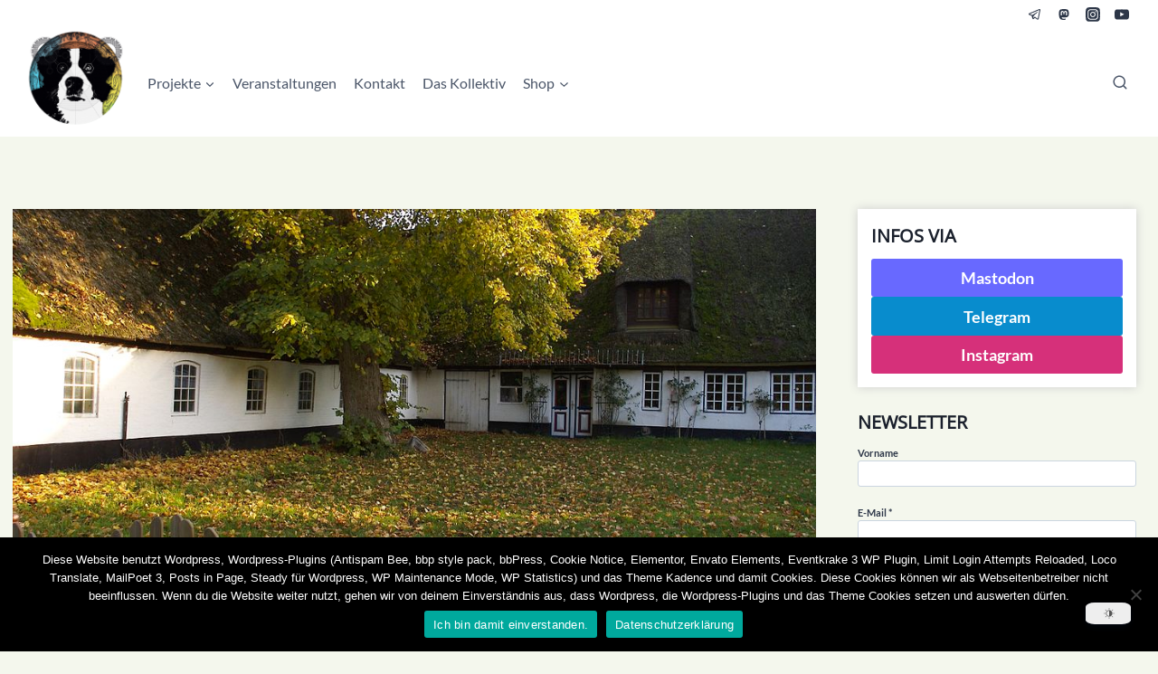

--- FILE ---
content_type: text/html; charset=UTF-8
request_url: https://neustadt-art-kollektiv.org/freie-republik-fresenhagen/
body_size: 58001
content:
<!doctype html>
<html lang="de" class="no-js" itemtype="https://schema.org/Blog" itemscope>
<head>
	<meta charset="UTF-8">
	<meta name="viewport" content="width=device-width, initial-scale=1, minimum-scale=1">
	<title>Freie Republik Fresenhagen &#8211; Neustadt Art Kollektiv</title>
<meta name='robots' content='max-image-preview:large' />
<link rel="alternate" type="application/rss+xml" title="Neustadt Art Kollektiv &raquo; Feed" href="https://neustadt-art-kollektiv.org/feed/" />
<link rel="alternate" type="application/rss+xml" title="Neustadt Art Kollektiv &raquo; Kommentar-Feed" href="https://neustadt-art-kollektiv.org/comments/feed/" />
			<script>document.documentElement.classList.remove( 'no-js' );</script>
			<link rel="alternate" type="application/rss+xml" title="Neustadt Art Kollektiv &raquo; Kommentar-Feed zu Freie Republik Fresenhagen" href="https://neustadt-art-kollektiv.org/freie-republik-fresenhagen/feed/" />
<link rel="alternate" title="oEmbed (JSON)" type="application/json+oembed" href="https://neustadt-art-kollektiv.org/wp-json/oembed/1.0/embed?url=https%3A%2F%2Fneustadt-art-kollektiv.org%2Ffreie-republik-fresenhagen%2F" />
<link rel="alternate" title="oEmbed (XML)" type="text/xml+oembed" href="https://neustadt-art-kollektiv.org/wp-json/oembed/1.0/embed?url=https%3A%2F%2Fneustadt-art-kollektiv.org%2Ffreie-republik-fresenhagen%2F&#038;format=xml" />
<style id='wp-img-auto-sizes-contain-inline-css'>
img:is([sizes=auto i],[sizes^="auto," i]){contain-intrinsic-size:3000px 1500px}
/*# sourceURL=wp-img-auto-sizes-contain-inline-css */
</style>
<style id='wp-block-library-inline-css'>
:root{--wp-block-synced-color:#7a00df;--wp-block-synced-color--rgb:122,0,223;--wp-bound-block-color:var(--wp-block-synced-color);--wp-editor-canvas-background:#ddd;--wp-admin-theme-color:#007cba;--wp-admin-theme-color--rgb:0,124,186;--wp-admin-theme-color-darker-10:#006ba1;--wp-admin-theme-color-darker-10--rgb:0,107,160.5;--wp-admin-theme-color-darker-20:#005a87;--wp-admin-theme-color-darker-20--rgb:0,90,135;--wp-admin-border-width-focus:2px}@media (min-resolution:192dpi){:root{--wp-admin-border-width-focus:1.5px}}.wp-element-button{cursor:pointer}:root .has-very-light-gray-background-color{background-color:#eee}:root .has-very-dark-gray-background-color{background-color:#313131}:root .has-very-light-gray-color{color:#eee}:root .has-very-dark-gray-color{color:#313131}:root .has-vivid-green-cyan-to-vivid-cyan-blue-gradient-background{background:linear-gradient(135deg,#00d084,#0693e3)}:root .has-purple-crush-gradient-background{background:linear-gradient(135deg,#34e2e4,#4721fb 50%,#ab1dfe)}:root .has-hazy-dawn-gradient-background{background:linear-gradient(135deg,#faaca8,#dad0ec)}:root .has-subdued-olive-gradient-background{background:linear-gradient(135deg,#fafae1,#67a671)}:root .has-atomic-cream-gradient-background{background:linear-gradient(135deg,#fdd79a,#004a59)}:root .has-nightshade-gradient-background{background:linear-gradient(135deg,#330968,#31cdcf)}:root .has-midnight-gradient-background{background:linear-gradient(135deg,#020381,#2874fc)}:root{--wp--preset--font-size--normal:16px;--wp--preset--font-size--huge:42px}.has-regular-font-size{font-size:1em}.has-larger-font-size{font-size:2.625em}.has-normal-font-size{font-size:var(--wp--preset--font-size--normal)}.has-huge-font-size{font-size:var(--wp--preset--font-size--huge)}.has-text-align-center{text-align:center}.has-text-align-left{text-align:left}.has-text-align-right{text-align:right}.has-fit-text{white-space:nowrap!important}#end-resizable-editor-section{display:none}.aligncenter{clear:both}.items-justified-left{justify-content:flex-start}.items-justified-center{justify-content:center}.items-justified-right{justify-content:flex-end}.items-justified-space-between{justify-content:space-between}.screen-reader-text{border:0;clip-path:inset(50%);height:1px;margin:-1px;overflow:hidden;padding:0;position:absolute;width:1px;word-wrap:normal!important}.screen-reader-text:focus{background-color:#ddd;clip-path:none;color:#444;display:block;font-size:1em;height:auto;left:5px;line-height:normal;padding:15px 23px 14px;text-decoration:none;top:5px;width:auto;z-index:100000}html :where(.has-border-color){border-style:solid}html :where([style*=border-top-color]){border-top-style:solid}html :where([style*=border-right-color]){border-right-style:solid}html :where([style*=border-bottom-color]){border-bottom-style:solid}html :where([style*=border-left-color]){border-left-style:solid}html :where([style*=border-width]){border-style:solid}html :where([style*=border-top-width]){border-top-style:solid}html :where([style*=border-right-width]){border-right-style:solid}html :where([style*=border-bottom-width]){border-bottom-style:solid}html :where([style*=border-left-width]){border-left-style:solid}html :where(img[class*=wp-image-]){height:auto;max-width:100%}:where(figure){margin:0 0 1em}html :where(.is-position-sticky){--wp-admin--admin-bar--position-offset:var(--wp-admin--admin-bar--height,0px)}@media screen and (max-width:600px){html :where(.is-position-sticky){--wp-admin--admin-bar--position-offset:0px}}

/*# sourceURL=wp-block-library-inline-css */
</style><style id='wp-block-button-inline-css'>
.wp-block-button__link{align-content:center;box-sizing:border-box;cursor:pointer;display:inline-block;height:100%;text-align:center;word-break:break-word}.wp-block-button__link.aligncenter{text-align:center}.wp-block-button__link.alignright{text-align:right}:where(.wp-block-button__link){border-radius:9999px;box-shadow:none;padding:calc(.667em + 2px) calc(1.333em + 2px);text-decoration:none}.wp-block-button[style*=text-decoration] .wp-block-button__link{text-decoration:inherit}.wp-block-buttons>.wp-block-button.has-custom-width{max-width:none}.wp-block-buttons>.wp-block-button.has-custom-width .wp-block-button__link{width:100%}.wp-block-buttons>.wp-block-button.has-custom-font-size .wp-block-button__link{font-size:inherit}.wp-block-buttons>.wp-block-button.wp-block-button__width-25{width:calc(25% - var(--wp--style--block-gap, .5em)*.75)}.wp-block-buttons>.wp-block-button.wp-block-button__width-50{width:calc(50% - var(--wp--style--block-gap, .5em)*.5)}.wp-block-buttons>.wp-block-button.wp-block-button__width-75{width:calc(75% - var(--wp--style--block-gap, .5em)*.25)}.wp-block-buttons>.wp-block-button.wp-block-button__width-100{flex-basis:100%;width:100%}.wp-block-buttons.is-vertical>.wp-block-button.wp-block-button__width-25{width:25%}.wp-block-buttons.is-vertical>.wp-block-button.wp-block-button__width-50{width:50%}.wp-block-buttons.is-vertical>.wp-block-button.wp-block-button__width-75{width:75%}.wp-block-button.is-style-squared,.wp-block-button__link.wp-block-button.is-style-squared{border-radius:0}.wp-block-button.no-border-radius,.wp-block-button__link.no-border-radius{border-radius:0!important}:root :where(.wp-block-button .wp-block-button__link.is-style-outline),:root :where(.wp-block-button.is-style-outline>.wp-block-button__link){border:2px solid;padding:.667em 1.333em}:root :where(.wp-block-button .wp-block-button__link.is-style-outline:not(.has-text-color)),:root :where(.wp-block-button.is-style-outline>.wp-block-button__link:not(.has-text-color)){color:currentColor}:root :where(.wp-block-button .wp-block-button__link.is-style-outline:not(.has-background)),:root :where(.wp-block-button.is-style-outline>.wp-block-button__link:not(.has-background)){background-color:initial;background-image:none}
/*# sourceURL=https://neustadt-art-kollektiv.org/wp-includes/blocks/button/style.min.css */
</style>
<style id='wp-block-image-inline-css'>
.wp-block-image>a,.wp-block-image>figure>a{display:inline-block}.wp-block-image img{box-sizing:border-box;height:auto;max-width:100%;vertical-align:bottom}@media not (prefers-reduced-motion){.wp-block-image img.hide{visibility:hidden}.wp-block-image img.show{animation:show-content-image .4s}}.wp-block-image[style*=border-radius] img,.wp-block-image[style*=border-radius]>a{border-radius:inherit}.wp-block-image.has-custom-border img{box-sizing:border-box}.wp-block-image.aligncenter{text-align:center}.wp-block-image.alignfull>a,.wp-block-image.alignwide>a{width:100%}.wp-block-image.alignfull img,.wp-block-image.alignwide img{height:auto;width:100%}.wp-block-image .aligncenter,.wp-block-image .alignleft,.wp-block-image .alignright,.wp-block-image.aligncenter,.wp-block-image.alignleft,.wp-block-image.alignright{display:table}.wp-block-image .aligncenter>figcaption,.wp-block-image .alignleft>figcaption,.wp-block-image .alignright>figcaption,.wp-block-image.aligncenter>figcaption,.wp-block-image.alignleft>figcaption,.wp-block-image.alignright>figcaption{caption-side:bottom;display:table-caption}.wp-block-image .alignleft{float:left;margin:.5em 1em .5em 0}.wp-block-image .alignright{float:right;margin:.5em 0 .5em 1em}.wp-block-image .aligncenter{margin-left:auto;margin-right:auto}.wp-block-image :where(figcaption){margin-bottom:1em;margin-top:.5em}.wp-block-image.is-style-circle-mask img{border-radius:9999px}@supports ((-webkit-mask-image:none) or (mask-image:none)) or (-webkit-mask-image:none){.wp-block-image.is-style-circle-mask img{border-radius:0;-webkit-mask-image:url('data:image/svg+xml;utf8,<svg viewBox="0 0 100 100" xmlns="http://www.w3.org/2000/svg"><circle cx="50" cy="50" r="50"/></svg>');mask-image:url('data:image/svg+xml;utf8,<svg viewBox="0 0 100 100" xmlns="http://www.w3.org/2000/svg"><circle cx="50" cy="50" r="50"/></svg>');mask-mode:alpha;-webkit-mask-position:center;mask-position:center;-webkit-mask-repeat:no-repeat;mask-repeat:no-repeat;-webkit-mask-size:contain;mask-size:contain}}:root :where(.wp-block-image.is-style-rounded img,.wp-block-image .is-style-rounded img){border-radius:9999px}.wp-block-image figure{margin:0}.wp-lightbox-container{display:flex;flex-direction:column;position:relative}.wp-lightbox-container img{cursor:zoom-in}.wp-lightbox-container img:hover+button{opacity:1}.wp-lightbox-container button{align-items:center;backdrop-filter:blur(16px) saturate(180%);background-color:#5a5a5a40;border:none;border-radius:4px;cursor:zoom-in;display:flex;height:20px;justify-content:center;opacity:0;padding:0;position:absolute;right:16px;text-align:center;top:16px;width:20px;z-index:100}@media not (prefers-reduced-motion){.wp-lightbox-container button{transition:opacity .2s ease}}.wp-lightbox-container button:focus-visible{outline:3px auto #5a5a5a40;outline:3px auto -webkit-focus-ring-color;outline-offset:3px}.wp-lightbox-container button:hover{cursor:pointer;opacity:1}.wp-lightbox-container button:focus{opacity:1}.wp-lightbox-container button:focus,.wp-lightbox-container button:hover,.wp-lightbox-container button:not(:hover):not(:active):not(.has-background){background-color:#5a5a5a40;border:none}.wp-lightbox-overlay{box-sizing:border-box;cursor:zoom-out;height:100vh;left:0;overflow:hidden;position:fixed;top:0;visibility:hidden;width:100%;z-index:100000}.wp-lightbox-overlay .close-button{align-items:center;cursor:pointer;display:flex;justify-content:center;min-height:40px;min-width:40px;padding:0;position:absolute;right:calc(env(safe-area-inset-right) + 16px);top:calc(env(safe-area-inset-top) + 16px);z-index:5000000}.wp-lightbox-overlay .close-button:focus,.wp-lightbox-overlay .close-button:hover,.wp-lightbox-overlay .close-button:not(:hover):not(:active):not(.has-background){background:none;border:none}.wp-lightbox-overlay .lightbox-image-container{height:var(--wp--lightbox-container-height);left:50%;overflow:hidden;position:absolute;top:50%;transform:translate(-50%,-50%);transform-origin:top left;width:var(--wp--lightbox-container-width);z-index:9999999999}.wp-lightbox-overlay .wp-block-image{align-items:center;box-sizing:border-box;display:flex;height:100%;justify-content:center;margin:0;position:relative;transform-origin:0 0;width:100%;z-index:3000000}.wp-lightbox-overlay .wp-block-image img{height:var(--wp--lightbox-image-height);min-height:var(--wp--lightbox-image-height);min-width:var(--wp--lightbox-image-width);width:var(--wp--lightbox-image-width)}.wp-lightbox-overlay .wp-block-image figcaption{display:none}.wp-lightbox-overlay button{background:none;border:none}.wp-lightbox-overlay .scrim{background-color:#fff;height:100%;opacity:.9;position:absolute;width:100%;z-index:2000000}.wp-lightbox-overlay.active{visibility:visible}@media not (prefers-reduced-motion){.wp-lightbox-overlay.active{animation:turn-on-visibility .25s both}.wp-lightbox-overlay.active img{animation:turn-on-visibility .35s both}.wp-lightbox-overlay.show-closing-animation:not(.active){animation:turn-off-visibility .35s both}.wp-lightbox-overlay.show-closing-animation:not(.active) img{animation:turn-off-visibility .25s both}.wp-lightbox-overlay.zoom.active{animation:none;opacity:1;visibility:visible}.wp-lightbox-overlay.zoom.active .lightbox-image-container{animation:lightbox-zoom-in .4s}.wp-lightbox-overlay.zoom.active .lightbox-image-container img{animation:none}.wp-lightbox-overlay.zoom.active .scrim{animation:turn-on-visibility .4s forwards}.wp-lightbox-overlay.zoom.show-closing-animation:not(.active){animation:none}.wp-lightbox-overlay.zoom.show-closing-animation:not(.active) .lightbox-image-container{animation:lightbox-zoom-out .4s}.wp-lightbox-overlay.zoom.show-closing-animation:not(.active) .lightbox-image-container img{animation:none}.wp-lightbox-overlay.zoom.show-closing-animation:not(.active) .scrim{animation:turn-off-visibility .4s forwards}}@keyframes show-content-image{0%{visibility:hidden}99%{visibility:hidden}to{visibility:visible}}@keyframes turn-on-visibility{0%{opacity:0}to{opacity:1}}@keyframes turn-off-visibility{0%{opacity:1;visibility:visible}99%{opacity:0;visibility:visible}to{opacity:0;visibility:hidden}}@keyframes lightbox-zoom-in{0%{transform:translate(calc((-100vw + var(--wp--lightbox-scrollbar-width))/2 + var(--wp--lightbox-initial-left-position)),calc(-50vh + var(--wp--lightbox-initial-top-position))) scale(var(--wp--lightbox-scale))}to{transform:translate(-50%,-50%) scale(1)}}@keyframes lightbox-zoom-out{0%{transform:translate(-50%,-50%) scale(1);visibility:visible}99%{visibility:visible}to{transform:translate(calc((-100vw + var(--wp--lightbox-scrollbar-width))/2 + var(--wp--lightbox-initial-left-position)),calc(-50vh + var(--wp--lightbox-initial-top-position))) scale(var(--wp--lightbox-scale));visibility:hidden}}
/*# sourceURL=https://neustadt-art-kollektiv.org/wp-includes/blocks/image/style.min.css */
</style>
<style id='wp-block-buttons-inline-css'>
.wp-block-buttons{box-sizing:border-box}.wp-block-buttons.is-vertical{flex-direction:column}.wp-block-buttons.is-vertical>.wp-block-button:last-child{margin-bottom:0}.wp-block-buttons>.wp-block-button{display:inline-block;margin:0}.wp-block-buttons.is-content-justification-left{justify-content:flex-start}.wp-block-buttons.is-content-justification-left.is-vertical{align-items:flex-start}.wp-block-buttons.is-content-justification-center{justify-content:center}.wp-block-buttons.is-content-justification-center.is-vertical{align-items:center}.wp-block-buttons.is-content-justification-right{justify-content:flex-end}.wp-block-buttons.is-content-justification-right.is-vertical{align-items:flex-end}.wp-block-buttons.is-content-justification-space-between{justify-content:space-between}.wp-block-buttons.aligncenter{text-align:center}.wp-block-buttons:not(.is-content-justification-space-between,.is-content-justification-right,.is-content-justification-left,.is-content-justification-center) .wp-block-button.aligncenter{margin-left:auto;margin-right:auto;width:100%}.wp-block-buttons[style*=text-decoration] .wp-block-button,.wp-block-buttons[style*=text-decoration] .wp-block-button__link{text-decoration:inherit}.wp-block-buttons.has-custom-font-size .wp-block-button__link{font-size:inherit}.wp-block-buttons .wp-block-button__link{width:100%}.wp-block-button.aligncenter{text-align:center}
/*# sourceURL=https://neustadt-art-kollektiv.org/wp-includes/blocks/buttons/style.min.css */
</style>
<style id='wp-block-columns-inline-css'>
.wp-block-columns{box-sizing:border-box;display:flex;flex-wrap:wrap!important}@media (min-width:782px){.wp-block-columns{flex-wrap:nowrap!important}}.wp-block-columns{align-items:normal!important}.wp-block-columns.are-vertically-aligned-top{align-items:flex-start}.wp-block-columns.are-vertically-aligned-center{align-items:center}.wp-block-columns.are-vertically-aligned-bottom{align-items:flex-end}@media (max-width:781px){.wp-block-columns:not(.is-not-stacked-on-mobile)>.wp-block-column{flex-basis:100%!important}}@media (min-width:782px){.wp-block-columns:not(.is-not-stacked-on-mobile)>.wp-block-column{flex-basis:0;flex-grow:1}.wp-block-columns:not(.is-not-stacked-on-mobile)>.wp-block-column[style*=flex-basis]{flex-grow:0}}.wp-block-columns.is-not-stacked-on-mobile{flex-wrap:nowrap!important}.wp-block-columns.is-not-stacked-on-mobile>.wp-block-column{flex-basis:0;flex-grow:1}.wp-block-columns.is-not-stacked-on-mobile>.wp-block-column[style*=flex-basis]{flex-grow:0}:where(.wp-block-columns){margin-bottom:1.75em}:where(.wp-block-columns.has-background){padding:1.25em 2.375em}.wp-block-column{flex-grow:1;min-width:0;overflow-wrap:break-word;word-break:break-word}.wp-block-column.is-vertically-aligned-top{align-self:flex-start}.wp-block-column.is-vertically-aligned-center{align-self:center}.wp-block-column.is-vertically-aligned-bottom{align-self:flex-end}.wp-block-column.is-vertically-aligned-stretch{align-self:stretch}.wp-block-column.is-vertically-aligned-bottom,.wp-block-column.is-vertically-aligned-center,.wp-block-column.is-vertically-aligned-top{width:100%}
/*# sourceURL=https://neustadt-art-kollektiv.org/wp-includes/blocks/columns/style.min.css */
</style>
<style id='wp-block-paragraph-inline-css'>
.is-small-text{font-size:.875em}.is-regular-text{font-size:1em}.is-large-text{font-size:2.25em}.is-larger-text{font-size:3em}.has-drop-cap:not(:focus):first-letter{float:left;font-size:8.4em;font-style:normal;font-weight:100;line-height:.68;margin:.05em .1em 0 0;text-transform:uppercase}body.rtl .has-drop-cap:not(:focus):first-letter{float:none;margin-left:.1em}p.has-drop-cap.has-background{overflow:hidden}:root :where(p.has-background){padding:1.25em 2.375em}:where(p.has-text-color:not(.has-link-color)) a{color:inherit}p.has-text-align-left[style*="writing-mode:vertical-lr"],p.has-text-align-right[style*="writing-mode:vertical-rl"]{rotate:180deg}
/*# sourceURL=https://neustadt-art-kollektiv.org/wp-includes/blocks/paragraph/style.min.css */
</style>
<style id='wp-block-spacer-inline-css'>
.wp-block-spacer{clear:both}
/*# sourceURL=https://neustadt-art-kollektiv.org/wp-includes/blocks/spacer/style.min.css */
</style>
<link rel='stylesheet' id='wc-blocks-style-css' href='https://neustadt-art-kollektiv.org/wp-content/plugins/woocommerce/assets/client/blocks/wc-blocks.css?ver=wc-10.4.3' media='all' />
<link rel='stylesheet' id='wc-blocks-style-product-categories-css' href='https://neustadt-art-kollektiv.org/wp-content/plugins/woocommerce/assets/client/blocks/product-categories.css?ver=wc-10.4.3' media='all' />
<style id='global-styles-inline-css'>
:root{--wp--preset--aspect-ratio--square: 1;--wp--preset--aspect-ratio--4-3: 4/3;--wp--preset--aspect-ratio--3-4: 3/4;--wp--preset--aspect-ratio--3-2: 3/2;--wp--preset--aspect-ratio--2-3: 2/3;--wp--preset--aspect-ratio--16-9: 16/9;--wp--preset--aspect-ratio--9-16: 9/16;--wp--preset--color--black: #000000;--wp--preset--color--cyan-bluish-gray: #abb8c3;--wp--preset--color--white: #ffffff;--wp--preset--color--pale-pink: #f78da7;--wp--preset--color--vivid-red: #cf2e2e;--wp--preset--color--luminous-vivid-orange: #ff6900;--wp--preset--color--luminous-vivid-amber: #fcb900;--wp--preset--color--light-green-cyan: #7bdcb5;--wp--preset--color--vivid-green-cyan: #00d084;--wp--preset--color--pale-cyan-blue: #8ed1fc;--wp--preset--color--vivid-cyan-blue: #0693e3;--wp--preset--color--vivid-purple: #9b51e0;--wp--preset--color--theme-palette-1: var(--global-palette1);--wp--preset--color--theme-palette-2: var(--global-palette2);--wp--preset--color--theme-palette-3: var(--global-palette3);--wp--preset--color--theme-palette-4: var(--global-palette4);--wp--preset--color--theme-palette-5: var(--global-palette5);--wp--preset--color--theme-palette-6: var(--global-palette6);--wp--preset--color--theme-palette-7: var(--global-palette7);--wp--preset--color--theme-palette-8: var(--global-palette8);--wp--preset--color--theme-palette-9: var(--global-palette9);--wp--preset--color--theme-palette-10: var(--global-palette10);--wp--preset--color--theme-palette-11: var(--global-palette11);--wp--preset--color--theme-palette-12: var(--global-palette12);--wp--preset--color--theme-palette-13: var(--global-palette13);--wp--preset--color--theme-palette-14: var(--global-palette14);--wp--preset--color--theme-palette-15: var(--global-palette15);--wp--preset--gradient--vivid-cyan-blue-to-vivid-purple: linear-gradient(135deg,rgb(6,147,227) 0%,rgb(155,81,224) 100%);--wp--preset--gradient--light-green-cyan-to-vivid-green-cyan: linear-gradient(135deg,rgb(122,220,180) 0%,rgb(0,208,130) 100%);--wp--preset--gradient--luminous-vivid-amber-to-luminous-vivid-orange: linear-gradient(135deg,rgb(252,185,0) 0%,rgb(255,105,0) 100%);--wp--preset--gradient--luminous-vivid-orange-to-vivid-red: linear-gradient(135deg,rgb(255,105,0) 0%,rgb(207,46,46) 100%);--wp--preset--gradient--very-light-gray-to-cyan-bluish-gray: linear-gradient(135deg,rgb(238,238,238) 0%,rgb(169,184,195) 100%);--wp--preset--gradient--cool-to-warm-spectrum: linear-gradient(135deg,rgb(74,234,220) 0%,rgb(151,120,209) 20%,rgb(207,42,186) 40%,rgb(238,44,130) 60%,rgb(251,105,98) 80%,rgb(254,248,76) 100%);--wp--preset--gradient--blush-light-purple: linear-gradient(135deg,rgb(255,206,236) 0%,rgb(152,150,240) 100%);--wp--preset--gradient--blush-bordeaux: linear-gradient(135deg,rgb(254,205,165) 0%,rgb(254,45,45) 50%,rgb(107,0,62) 100%);--wp--preset--gradient--luminous-dusk: linear-gradient(135deg,rgb(255,203,112) 0%,rgb(199,81,192) 50%,rgb(65,88,208) 100%);--wp--preset--gradient--pale-ocean: linear-gradient(135deg,rgb(255,245,203) 0%,rgb(182,227,212) 50%,rgb(51,167,181) 100%);--wp--preset--gradient--electric-grass: linear-gradient(135deg,rgb(202,248,128) 0%,rgb(113,206,126) 100%);--wp--preset--gradient--midnight: linear-gradient(135deg,rgb(2,3,129) 0%,rgb(40,116,252) 100%);--wp--preset--font-size--small: var(--global-font-size-small);--wp--preset--font-size--medium: var(--global-font-size-medium);--wp--preset--font-size--large: var(--global-font-size-large);--wp--preset--font-size--x-large: 42px;--wp--preset--font-size--larger: var(--global-font-size-larger);--wp--preset--font-size--xxlarge: var(--global-font-size-xxlarge);--wp--preset--spacing--20: 0.44rem;--wp--preset--spacing--30: 0.67rem;--wp--preset--spacing--40: 1rem;--wp--preset--spacing--50: 1.5rem;--wp--preset--spacing--60: 2.25rem;--wp--preset--spacing--70: 3.38rem;--wp--preset--spacing--80: 5.06rem;--wp--preset--shadow--natural: 6px 6px 9px rgba(0, 0, 0, 0.2);--wp--preset--shadow--deep: 12px 12px 50px rgba(0, 0, 0, 0.4);--wp--preset--shadow--sharp: 6px 6px 0px rgba(0, 0, 0, 0.2);--wp--preset--shadow--outlined: 6px 6px 0px -3px rgb(255, 255, 255), 6px 6px rgb(0, 0, 0);--wp--preset--shadow--crisp: 6px 6px 0px rgb(0, 0, 0);}:where(.is-layout-flex){gap: 0.5em;}:where(.is-layout-grid){gap: 0.5em;}body .is-layout-flex{display: flex;}.is-layout-flex{flex-wrap: wrap;align-items: center;}.is-layout-flex > :is(*, div){margin: 0;}body .is-layout-grid{display: grid;}.is-layout-grid > :is(*, div){margin: 0;}:where(.wp-block-columns.is-layout-flex){gap: 2em;}:where(.wp-block-columns.is-layout-grid){gap: 2em;}:where(.wp-block-post-template.is-layout-flex){gap: 1.25em;}:where(.wp-block-post-template.is-layout-grid){gap: 1.25em;}.has-black-color{color: var(--wp--preset--color--black) !important;}.has-cyan-bluish-gray-color{color: var(--wp--preset--color--cyan-bluish-gray) !important;}.has-white-color{color: var(--wp--preset--color--white) !important;}.has-pale-pink-color{color: var(--wp--preset--color--pale-pink) !important;}.has-vivid-red-color{color: var(--wp--preset--color--vivid-red) !important;}.has-luminous-vivid-orange-color{color: var(--wp--preset--color--luminous-vivid-orange) !important;}.has-luminous-vivid-amber-color{color: var(--wp--preset--color--luminous-vivid-amber) !important;}.has-light-green-cyan-color{color: var(--wp--preset--color--light-green-cyan) !important;}.has-vivid-green-cyan-color{color: var(--wp--preset--color--vivid-green-cyan) !important;}.has-pale-cyan-blue-color{color: var(--wp--preset--color--pale-cyan-blue) !important;}.has-vivid-cyan-blue-color{color: var(--wp--preset--color--vivid-cyan-blue) !important;}.has-vivid-purple-color{color: var(--wp--preset--color--vivid-purple) !important;}.has-black-background-color{background-color: var(--wp--preset--color--black) !important;}.has-cyan-bluish-gray-background-color{background-color: var(--wp--preset--color--cyan-bluish-gray) !important;}.has-white-background-color{background-color: var(--wp--preset--color--white) !important;}.has-pale-pink-background-color{background-color: var(--wp--preset--color--pale-pink) !important;}.has-vivid-red-background-color{background-color: var(--wp--preset--color--vivid-red) !important;}.has-luminous-vivid-orange-background-color{background-color: var(--wp--preset--color--luminous-vivid-orange) !important;}.has-luminous-vivid-amber-background-color{background-color: var(--wp--preset--color--luminous-vivid-amber) !important;}.has-light-green-cyan-background-color{background-color: var(--wp--preset--color--light-green-cyan) !important;}.has-vivid-green-cyan-background-color{background-color: var(--wp--preset--color--vivid-green-cyan) !important;}.has-pale-cyan-blue-background-color{background-color: var(--wp--preset--color--pale-cyan-blue) !important;}.has-vivid-cyan-blue-background-color{background-color: var(--wp--preset--color--vivid-cyan-blue) !important;}.has-vivid-purple-background-color{background-color: var(--wp--preset--color--vivid-purple) !important;}.has-black-border-color{border-color: var(--wp--preset--color--black) !important;}.has-cyan-bluish-gray-border-color{border-color: var(--wp--preset--color--cyan-bluish-gray) !important;}.has-white-border-color{border-color: var(--wp--preset--color--white) !important;}.has-pale-pink-border-color{border-color: var(--wp--preset--color--pale-pink) !important;}.has-vivid-red-border-color{border-color: var(--wp--preset--color--vivid-red) !important;}.has-luminous-vivid-orange-border-color{border-color: var(--wp--preset--color--luminous-vivid-orange) !important;}.has-luminous-vivid-amber-border-color{border-color: var(--wp--preset--color--luminous-vivid-amber) !important;}.has-light-green-cyan-border-color{border-color: var(--wp--preset--color--light-green-cyan) !important;}.has-vivid-green-cyan-border-color{border-color: var(--wp--preset--color--vivid-green-cyan) !important;}.has-pale-cyan-blue-border-color{border-color: var(--wp--preset--color--pale-cyan-blue) !important;}.has-vivid-cyan-blue-border-color{border-color: var(--wp--preset--color--vivid-cyan-blue) !important;}.has-vivid-purple-border-color{border-color: var(--wp--preset--color--vivid-purple) !important;}.has-vivid-cyan-blue-to-vivid-purple-gradient-background{background: var(--wp--preset--gradient--vivid-cyan-blue-to-vivid-purple) !important;}.has-light-green-cyan-to-vivid-green-cyan-gradient-background{background: var(--wp--preset--gradient--light-green-cyan-to-vivid-green-cyan) !important;}.has-luminous-vivid-amber-to-luminous-vivid-orange-gradient-background{background: var(--wp--preset--gradient--luminous-vivid-amber-to-luminous-vivid-orange) !important;}.has-luminous-vivid-orange-to-vivid-red-gradient-background{background: var(--wp--preset--gradient--luminous-vivid-orange-to-vivid-red) !important;}.has-very-light-gray-to-cyan-bluish-gray-gradient-background{background: var(--wp--preset--gradient--very-light-gray-to-cyan-bluish-gray) !important;}.has-cool-to-warm-spectrum-gradient-background{background: var(--wp--preset--gradient--cool-to-warm-spectrum) !important;}.has-blush-light-purple-gradient-background{background: var(--wp--preset--gradient--blush-light-purple) !important;}.has-blush-bordeaux-gradient-background{background: var(--wp--preset--gradient--blush-bordeaux) !important;}.has-luminous-dusk-gradient-background{background: var(--wp--preset--gradient--luminous-dusk) !important;}.has-pale-ocean-gradient-background{background: var(--wp--preset--gradient--pale-ocean) !important;}.has-electric-grass-gradient-background{background: var(--wp--preset--gradient--electric-grass) !important;}.has-midnight-gradient-background{background: var(--wp--preset--gradient--midnight) !important;}.has-small-font-size{font-size: var(--wp--preset--font-size--small) !important;}.has-medium-font-size{font-size: var(--wp--preset--font-size--medium) !important;}.has-large-font-size{font-size: var(--wp--preset--font-size--large) !important;}.has-x-large-font-size{font-size: var(--wp--preset--font-size--x-large) !important;}
:where(.wp-block-columns.is-layout-flex){gap: 2em;}:where(.wp-block-columns.is-layout-grid){gap: 2em;}
/*# sourceURL=global-styles-inline-css */
</style>
<style id='core-block-supports-inline-css'>
.wp-container-core-buttons-is-layout-b16ad781{flex-direction:column;align-items:stretch;}.wp-container-core-columns-is-layout-9d6595d7{flex-wrap:nowrap;}
/*# sourceURL=core-block-supports-inline-css */
</style>

<style id='classic-theme-styles-inline-css'>
/*! This file is auto-generated */
.wp-block-button__link{color:#fff;background-color:#32373c;border-radius:9999px;box-shadow:none;text-decoration:none;padding:calc(.667em + 2px) calc(1.333em + 2px);font-size:1.125em}.wp-block-file__button{background:#32373c;color:#fff;text-decoration:none}
/*# sourceURL=/wp-includes/css/classic-themes.min.css */
</style>
<link rel='stylesheet' id='dracula-frontend-css' href='https://neustadt-art-kollektiv.org/wp-content/plugins/dracula-dark-mode/assets/css/frontend.css?ver=1.3.4' media='all' />
<link rel='stylesheet' id='contact-form-7-css' href='https://neustadt-art-kollektiv.org/wp-content/plugins/contact-form-7/includes/css/styles.css?ver=6.1.4' media='all' />
<link rel='stylesheet' id='cookie-notice-front-css' href='https://neustadt-art-kollektiv.org/wp-content/plugins/cookie-notice/css/front.min.css?ver=2.5.11' media='all' />
<link rel='stylesheet' id='eventkrake-frontend-css-css' href='https://neustadt-art-kollektiv.org/wp-content/plugins/g4rf-eventkrake/css/frontend.css?ver=6.9' media='all' />
<link rel='stylesheet' id='eventkrake-leaflet-css-css' href='https://neustadt-art-kollektiv.org/wp-content/plugins/g4rf-eventkrake/leaflet/leaflet.css?ver=6.9' media='all' />
<link rel='stylesheet' id='mgl-css-css' href='https://neustadt-art-kollektiv.org/wp-content/plugins/meow-gallery/app/style.min.css?ver=1767640074' media='all' />
<link rel='stylesheet' id='leaflet-css-css' href='https://neustadt-art-kollektiv.org/wp-content/plugins/meow-lightbox/app/style.min.css?ver=1767640079' media='all' />
<style id='woocommerce-inline-inline-css'>
.woocommerce form .form-row .required { visibility: visible; }
/*# sourceURL=woocommerce-inline-inline-css */
</style>
<link rel='stylesheet' id='kadence-global-css' href='https://neustadt-art-kollektiv.org/wp-content/themes/kadence/assets/css/global.min.css?ver=1.4.3' media='all' />
<style id='kadence-global-inline-css'>
/* Kadence Base CSS */
:root{--global-palette1:#255a7a;--global-palette2:#30888c;--global-palette3:#1A202C;--global-palette4:#2D3748;--global-palette5:#4A5568;--global-palette6:#718096;--global-palette7:#EDF2F7;--global-palette8:#ebebe4;--global-palette9:#ffffff;--global-palette10:oklch(from var(--global-palette1) calc(l + 0.10 * (1 - l)) calc(c * 1.00) calc(h + 180) / 100%);--global-palette11:#13612e;--global-palette12:#1159af;--global-palette13:#b82105;--global-palette14:#f7630c;--global-palette15:#f5a524;--global-palette9rgb:255, 255, 255;--global-palette-highlight:var(--global-palette1);--global-palette-highlight-alt:var(--global-palette2);--global-palette-highlight-alt2:var(--global-palette9);--global-palette-btn-bg:var(--global-palette1);--global-palette-btn-bg-hover:var(--global-palette2);--global-palette-btn:var(--global-palette9);--global-palette-btn-hover:var(--global-palette9);--global-palette-btn-sec-bg:var(--global-palette7);--global-palette-btn-sec-bg-hover:var(--global-palette2);--global-palette-btn-sec:var(--global-palette3);--global-palette-btn-sec-hover:var(--global-palette9);--global-body-font-family:Lato, var(--global-fallback-font);--global-heading-font-family:'Open Sans', sans-serif;--global-primary-nav-font-family:inherit;--global-fallback-font:sans-serif;--global-display-fallback-font:sans-serif;--global-content-width:1290px;--global-content-wide-width:calc(1290px + 230px);--global-content-narrow-width:842px;--global-content-edge-padding:1.5rem;--global-content-boxed-padding:2rem;--global-calc-content-width:calc(1290px - var(--global-content-edge-padding) - var(--global-content-edge-padding) );--wp--style--global--content-size:var(--global-calc-content-width);}.wp-site-blocks{--global-vw:calc( 100vw - ( 0.5 * var(--scrollbar-offset)));}body{background:#f4f7ed;}body, input, select, optgroup, textarea{font-style:normal;font-weight:normal;font-size:1em;line-height:1.6;font-family:var(--global-body-font-family);color:var(--global-palette4);}.content-bg, body.content-style-unboxed .site{background:var(--global-palette9);}h1,h2,h3,h4,h5,h6{font-family:var(--global-heading-font-family);}h1{font-style:normal;font-weight:400;font-size:32px;line-height:1.5;color:var(--global-palette3);}h2{font-style:normal;font-weight:400;font-size:28px;line-height:1.5;color:var(--global-palette3);}h3{font-style:normal;font-weight:400;font-size:24px;line-height:1.5;color:var(--global-palette3);}h4{font-style:normal;font-weight:400;font-size:22px;line-height:1.5;color:var(--global-palette4);}h5{font-style:normal;font-weight:400;font-size:20px;line-height:1.5;color:var(--global-palette4);}h6{font-style:normal;font-weight:400;font-size:18px;line-height:1.5;color:var(--global-palette5);}.entry-hero h1{font-style:normal;font-weight:400;}.entry-hero .kadence-breadcrumbs, .entry-hero .search-form{font-style:normal;font-weight:400;}.entry-hero .kadence-breadcrumbs{max-width:1290px;}.site-container, .site-header-row-layout-contained, .site-footer-row-layout-contained, .entry-hero-layout-contained, .comments-area, .alignfull > .wp-block-cover__inner-container, .alignwide > .wp-block-cover__inner-container{max-width:var(--global-content-width);}.content-width-narrow .content-container.site-container, .content-width-narrow .hero-container.site-container{max-width:var(--global-content-narrow-width);}@media all and (min-width: 1520px){.wp-site-blocks .content-container  .alignwide{margin-left:-115px;margin-right:-115px;width:unset;max-width:unset;}}@media all and (min-width: 1102px){.content-width-narrow .wp-site-blocks .content-container .alignwide{margin-left:-130px;margin-right:-130px;width:unset;max-width:unset;}}.content-style-boxed .wp-site-blocks .entry-content .alignwide{margin-left:calc( -1 * var( --global-content-boxed-padding ) );margin-right:calc( -1 * var( --global-content-boxed-padding ) );}.content-area{margin-top:5rem;margin-bottom:5rem;}@media all and (max-width: 1024px){.content-area{margin-top:3rem;margin-bottom:3rem;}}@media all and (max-width: 767px){.content-area{margin-top:2rem;margin-bottom:2rem;}}@media all and (max-width: 1024px){:root{--global-content-boxed-padding:2rem;}}@media all and (max-width: 767px){:root{--global-content-boxed-padding:1.5rem;}}.entry-content-wrap{padding:2rem;}@media all and (max-width: 1024px){.entry-content-wrap{padding:2rem;}}@media all and (max-width: 767px){.entry-content-wrap{padding:1.5rem;}}.entry.single-entry{box-shadow:0px 15px 15px -10px rgba(0,0,0,0.05);}.entry.loop-entry{box-shadow:0px 15px 15px -10px rgba(0,0,0,0.05);}.loop-entry .entry-content-wrap{padding:2rem;}@media all and (max-width: 1024px){.loop-entry .entry-content-wrap{padding:2rem;}}@media all and (max-width: 767px){.loop-entry .entry-content-wrap{padding:1.5rem;}}.has-sidebar:not(.has-left-sidebar) .content-container{grid-template-columns:1fr 25%;}.has-sidebar.has-left-sidebar .content-container{grid-template-columns:25% 1fr;}.primary-sidebar.widget-area .widget{margin-bottom:1.5em;color:var(--global-palette4);}.primary-sidebar.widget-area .widget-title{font-weight:700;font-size:20px;line-height:1.5;color:var(--global-palette3);}button, .button, .wp-block-button__link, input[type="button"], input[type="reset"], input[type="submit"], .fl-button, .elementor-button-wrapper .elementor-button, .wc-block-components-checkout-place-order-button, .wc-block-cart__submit{box-shadow:0px 0px 0px -7px rgba(0,0,0,0);}button:hover, button:focus, button:active, .button:hover, .button:focus, .button:active, .wp-block-button__link:hover, .wp-block-button__link:focus, .wp-block-button__link:active, input[type="button"]:hover, input[type="button"]:focus, input[type="button"]:active, input[type="reset"]:hover, input[type="reset"]:focus, input[type="reset"]:active, input[type="submit"]:hover, input[type="submit"]:focus, input[type="submit"]:active, .elementor-button-wrapper .elementor-button:hover, .elementor-button-wrapper .elementor-button:focus, .elementor-button-wrapper .elementor-button:active, .wc-block-cart__submit:hover{box-shadow:0px 15px 25px -7px rgba(0,0,0,0.1);}.kb-button.kb-btn-global-outline.kb-btn-global-inherit{padding-top:calc(px - 2px);padding-right:calc(px - 2px);padding-bottom:calc(px - 2px);padding-left:calc(px - 2px);}@media all and (min-width: 1025px){.transparent-header .entry-hero .entry-hero-container-inner{padding-top:calc(0px + 80px);}}@media all and (max-width: 1024px){.mobile-transparent-header .entry-hero .entry-hero-container-inner{padding-top:80px;}}@media all and (max-width: 767px){.mobile-transparent-header .entry-hero .entry-hero-container-inner{padding-top:80px;}}#kt-scroll-up-reader, #kt-scroll-up{border-radius:0px 0px 0px 0px;bottom:30px;font-size:1.2em;padding:0.4em 0.4em 0.4em 0.4em;}#kt-scroll-up-reader.scroll-up-side-right, #kt-scroll-up.scroll-up-side-right{right:30px;}#kt-scroll-up-reader.scroll-up-side-left, #kt-scroll-up.scroll-up-side-left{left:30px;}.entry-hero.post-hero-section .entry-header{min-height:200px;}.loop-entry.type-post h2.entry-title{font-style:normal;color:var(--global-palette4);}.loop-entry.type-post .entry-taxonomies{font-style:normal;font-weight:400;}.loop-entry.type-post .entry-meta{font-style:normal;font-weight:normal;}
/* Kadence Header CSS */
@media all and (max-width: 1024px){.mobile-transparent-header #masthead{position:absolute;left:0px;right:0px;z-index:100;}.kadence-scrollbar-fixer.mobile-transparent-header #masthead{right:var(--scrollbar-offset,0);}.mobile-transparent-header #masthead, .mobile-transparent-header .site-top-header-wrap .site-header-row-container-inner, .mobile-transparent-header .site-main-header-wrap .site-header-row-container-inner, .mobile-transparent-header .site-bottom-header-wrap .site-header-row-container-inner{background:transparent;}.site-header-row-tablet-layout-fullwidth, .site-header-row-tablet-layout-standard{padding:0px;}}@media all and (min-width: 1025px){.transparent-header #masthead{position:absolute;left:0px;right:0px;z-index:100;}.transparent-header.kadence-scrollbar-fixer #masthead{right:var(--scrollbar-offset,0);}.transparent-header #masthead, .transparent-header .site-top-header-wrap .site-header-row-container-inner, .transparent-header .site-main-header-wrap .site-header-row-container-inner, .transparent-header .site-bottom-header-wrap .site-header-row-container-inner{background:transparent;}}.site-branding a.brand img{max-width:119px;}.site-branding a.brand img.svg-logo-image{width:119px;}.site-branding{padding:0px 0px 0px 0px;}#masthead, #masthead .kadence-sticky-header.item-is-fixed:not(.item-at-start):not(.site-header-row-container):not(.site-main-header-wrap), #masthead .kadence-sticky-header.item-is-fixed:not(.item-at-start) > .site-header-row-container-inner{background:#ffffff;}.site-main-header-wrap .site-header-row-container-inner{background:#ffffff;}.site-main-header-inner-wrap{min-height:80px;}.site-top-header-wrap .site-header-row-container-inner{background:#ffffff;}.site-top-header-inner-wrap{min-height:0px;}.header-navigation[class*="header-navigation-style-underline"] .header-menu-container.primary-menu-container>ul>li>a:after{width:calc( 100% - 1.2em);}.main-navigation .primary-menu-container > ul > li.menu-item > a{padding-left:calc(1.2em / 2);padding-right:calc(1.2em / 2);color:var(--global-palette5);}.main-navigation .primary-menu-container > ul > li.menu-item .dropdown-nav-special-toggle{right:calc(1.2em / 2);}.main-navigation .primary-menu-container > ul > li.menu-item > a:hover{color:#30888c;}.main-navigation .primary-menu-container > ul > li.menu-item.current-menu-item > a{color:#255a7a;}.header-navigation .header-menu-container ul ul.sub-menu, .header-navigation .header-menu-container ul ul.submenu{background:var(--global-palette3);box-shadow:0px 2px 13px 0px rgba(0,0,0,0.1);}.header-navigation .header-menu-container ul ul li.menu-item, .header-menu-container ul.menu > li.kadence-menu-mega-enabled > ul > li.menu-item > a{border-bottom:1px solid rgba(255,255,255,0.1);border-radius:0px 0px 0px 0px;}.header-navigation .header-menu-container ul ul li.menu-item > a{width:200px;padding-top:1em;padding-bottom:1em;color:var(--global-palette8);font-size:12px;}.header-navigation .header-menu-container ul ul li.menu-item > a:hover{color:var(--global-palette9);background:var(--global-palette4);border-radius:0px 0px 0px 0px;}.header-navigation .header-menu-container ul ul li.menu-item.current-menu-item > a{color:var(--global-palette9);background:var(--global-palette4);border-radius:0px 0px 0px 0px;}.mobile-toggle-open-container .menu-toggle-open, .mobile-toggle-open-container .menu-toggle-open:focus{color:var(--global-palette5);padding:0.4em 0.6em 0.4em 0.6em;font-size:14px;}.mobile-toggle-open-container .menu-toggle-open.menu-toggle-style-bordered{border:1px solid currentColor;}.mobile-toggle-open-container .menu-toggle-open .menu-toggle-icon{font-size:20px;}.mobile-toggle-open-container .menu-toggle-open:hover, .mobile-toggle-open-container .menu-toggle-open:focus-visible{color:var(--global-palette-highlight);}.mobile-navigation ul li{font-size:14px;}.mobile-navigation ul li a{padding-top:1em;padding-bottom:1em;}.mobile-navigation ul li > a, .mobile-navigation ul li.menu-item-has-children > .drawer-nav-drop-wrap{color:var(--global-palette8);}.mobile-navigation ul li.current-menu-item > a, .mobile-navigation ul li.current-menu-item.menu-item-has-children > .drawer-nav-drop-wrap{color:var(--global-palette-highlight);}.mobile-navigation ul li.menu-item-has-children .drawer-nav-drop-wrap, .mobile-navigation ul li:not(.menu-item-has-children) a{border-bottom:1px solid rgba(255,255,255,0.1);}.mobile-navigation:not(.drawer-navigation-parent-toggle-true) ul li.menu-item-has-children .drawer-nav-drop-wrap button{border-left:1px solid rgba(255,255,255,0.1);}#mobile-drawer .drawer-header .drawer-toggle{padding:0.6em 0.15em 0.6em 0.15em;font-size:24px;}.header-social-wrap .header-social-inner-wrap{font-size:1em;gap:0.3em;}.header-social-wrap .header-social-inner-wrap .social-button{border:2px none transparent;border-radius:3px;}.search-toggle-open-container .search-toggle-open{color:var(--global-palette5);}.search-toggle-open-container .search-toggle-open.search-toggle-style-bordered{border:1px solid currentColor;}.search-toggle-open-container .search-toggle-open .search-toggle-icon{font-size:1em;}.search-toggle-open-container .search-toggle-open:hover, .search-toggle-open-container .search-toggle-open:focus{color:var(--global-palette-highlight);}#search-drawer .drawer-inner{background:rgba(9, 12, 16, 0.97);}
/* Kadence Footer CSS */
.site-middle-footer-inner-wrap{padding-top:0px;padding-bottom:0px;grid-column-gap:30px;grid-row-gap:30px;}.site-middle-footer-inner-wrap .widget{margin-bottom:30px;}.site-middle-footer-inner-wrap .site-footer-section:not(:last-child):after{border-right:0px none transparent;right:calc(-30px / 2);}.site-top-footer-inner-wrap{padding-top:0px;padding-bottom:0px;grid-column-gap:30px;grid-row-gap:30px;}.site-top-footer-inner-wrap .widget{margin-bottom:30px;}.site-top-footer-inner-wrap .site-footer-section:not(:last-child):after{right:calc(-30px / 2);}.site-bottom-footer-inner-wrap{padding-top:0px;padding-bottom:0px;grid-column-gap:30px;}.site-bottom-footer-inner-wrap .widget{margin-bottom:30px;}.site-bottom-footer-inner-wrap .site-footer-section:not(:last-child):after{right:calc(-30px / 2);}#colophon .footer-navigation .footer-menu-container > ul > li > a{padding-left:calc(1.2em / 2);padding-right:calc(1.2em / 2);padding-top:calc(0em / 2);padding-bottom:calc(0em / 2);color:var(--global-palette5);}#colophon .footer-navigation .footer-menu-container > ul li a:hover{color:var(--global-palette-highlight);}#colophon .footer-navigation .footer-menu-container > ul li.current-menu-item > a{color:var(--global-palette3);}
/* Kadence Woo CSS */
.woocommerce table.shop_table td.product-quantity{min-width:130px;}.entry-hero.product-hero-section .entry-header{min-height:200px;}.product-title .single-category{font-weight:700;font-size:32px;line-height:1.5;color:var(--global-palette3);}.wp-site-blocks .product-hero-section .extra-title{font-weight:700;font-size:32px;line-height:1.5;}.woocommerce ul.products.woo-archive-btn-button .product-action-wrap .button:not(.kb-button), .woocommerce ul.products li.woo-archive-btn-button .button:not(.kb-button), .wc-block-grid__product.woo-archive-btn-button .product-details .wc-block-grid__product-add-to-cart .wp-block-button__link{border:2px none transparent;box-shadow:0px 0px 0px 0px rgba(0,0,0,0.0);}.woocommerce ul.products.woo-archive-btn-button .product-action-wrap .button:not(.kb-button):hover, .woocommerce ul.products li.woo-archive-btn-button .button:not(.kb-button):hover, .wc-block-grid__product.woo-archive-btn-button .product-details .wc-block-grid__product-add-to-cart .wp-block-button__link:hover{box-shadow:0px 0px 0px 0px rgba(0,0,0,0);}
/*# sourceURL=kadence-global-inline-css */
</style>
<link rel='stylesheet' id='kadence-woocommerce-css' href='https://neustadt-art-kollektiv.org/wp-content/themes/kadence/assets/css/woocommerce.min.css?ver=1.4.3' media='all' />
<link rel='stylesheet' id='woocommerce-gzd-layout-css' href='https://neustadt-art-kollektiv.org/wp-content/plugins/woocommerce-germanized/build/static/layout-styles.css?ver=3.20.5' media='all' />
<style id='woocommerce-gzd-layout-inline-css'>
.woocommerce-checkout .shop_table { background-color: #eeeeee; } .product p.deposit-packaging-type { font-size: 1.25em !important; } p.woocommerce-shipping-destination { display: none; }
                .wc-gzd-nutri-score-value-a {
                    background: url(https://neustadt-art-kollektiv.org/wp-content/plugins/woocommerce-germanized/assets/images/nutri-score-a.svg) no-repeat;
                }
                .wc-gzd-nutri-score-value-b {
                    background: url(https://neustadt-art-kollektiv.org/wp-content/plugins/woocommerce-germanized/assets/images/nutri-score-b.svg) no-repeat;
                }
                .wc-gzd-nutri-score-value-c {
                    background: url(https://neustadt-art-kollektiv.org/wp-content/plugins/woocommerce-germanized/assets/images/nutri-score-c.svg) no-repeat;
                }
                .wc-gzd-nutri-score-value-d {
                    background: url(https://neustadt-art-kollektiv.org/wp-content/plugins/woocommerce-germanized/assets/images/nutri-score-d.svg) no-repeat;
                }
                .wc-gzd-nutri-score-value-e {
                    background: url(https://neustadt-art-kollektiv.org/wp-content/plugins/woocommerce-germanized/assets/images/nutri-score-e.svg) no-repeat;
                }
            
/*# sourceURL=woocommerce-gzd-layout-inline-css */
</style>
<script src="https://neustadt-art-kollektiv.org/wp-includes/js/dist/hooks.min.js?ver=dd5603f07f9220ed27f1" id="wp-hooks-js"></script>
<script src="https://neustadt-art-kollektiv.org/wp-includes/js/dist/i18n.min.js?ver=c26c3dc7bed366793375" id="wp-i18n-js"></script>
<script id="wp-i18n-js-after">
wp.i18n.setLocaleData( { 'text direction\u0004ltr': [ 'ltr' ] } );
//# sourceURL=wp-i18n-js-after
</script>
<script src="https://neustadt-art-kollektiv.org/wp-includes/js/jquery/jquery.min.js?ver=3.7.1" id="jquery-core-js"></script>
<script src="https://neustadt-art-kollektiv.org/wp-includes/js/jquery/jquery-migrate.min.js?ver=3.4.1" id="jquery-migrate-js"></script>
<script id="dracula-dark-mode-js-extra">
var dracula = {"homeUrl":"https://neustadt-art-kollektiv.org","adminUrl":"https://neustadt-art-kollektiv.org/wp-admin/","ajaxUrl":"https://neustadt-art-kollektiv.org/wp-admin/admin-ajax.php","pluginUrl":"https://neustadt-art-kollektiv.org/wp-content/plugins/dracula-dark-mode","settings":[],"isPro":"","nonce":"48eb4eab8f","switches":{"1":"\u003Cdiv class=\"toggle-icon-wrap dracula-ignore\"\u003E \u003Cdiv class=\"toggle-icon __dark\"\u003E\u003C/div\u003E \u003Cdiv class=\"toggle-icon __light\"\u003E\u003C/div\u003E \u003C/div\u003E","2":"\u003Cdiv class=\"dracula-toggle-icon-wrap \"\u003E \u003Cdiv class=\"dracula-toggle-icon\"\u003E\u003C/div\u003E \u003C/div\u003E \u003Cdiv class=\"dracula-toggle-label\"\u003E \u003Cspan class=\"--light\"\u003ELight\u003C/span\u003E \u003Cspan class=\"--dark\"\u003EDark\u003C/span\u003E \u003C/div\u003E","3":"\u003Cdiv class=\"dracula-toggle-icon-wrap \"\u003E \u003Cdiv class=\"dracula-toggle-icon\"\u003E\u003C/div\u003E \u003C/div\u003E","4":"\u003Cdiv class=\"prefix-icon\"\u003E\u003C/div\u003E \u003Cdiv class=\"dracula-toggle-icon-wrap\"\u003E \u003Cdiv class=\"dracula-toggle-icon \"\u003E\u003C/div\u003E \u003C/div\u003E \u003Cdiv class=\"suffix-icon\"\u003E\u003C/div\u003E","5":"\u003Cdiv class=\"dracula-toggle-icon-wrap \"\u003E\u003C/div\u003E \u003Cdiv class=\"dracula-toggle-icon \"\u003E\u003C/div\u003E","6":"\u003Cdiv class=\"dracula-toggle-icon-wrap\"\u003E \u003Cdiv class=\"dracula-toggle-icon \"\u003E\u003C/div\u003E \u003C/div\u003E","7":"\u003Cdiv class=\"dracula-toggle-icon --light\"\u003E\u003C/div\u003E \u003Cdiv class=\"dracula-toggle-icon --dark\"\u003E\u003C/div\u003E \u003Cdiv class=\"dracula-toggle-icon-wrap \"\u003E\u003C/div\u003E","8":"\u003Cdiv class=\"dracula-toggle-icon-wrap\"\u003E \u003Cdiv class=\"dracula-toggle-icon\"\u003E\u003C/div\u003E \u003C/div\u003E","9":"\u003Cdiv class=\"dracula-toggle-icon --light\"\u003E\u003C/div\u003E \u003Cdiv class=\"dracula-toggle-icon --dark\"\u003E\u003C/div\u003E \u003Cdiv class=\"dracula-toggle-icon-wrap \"\u003E\u003C/div\u003E","10":"\u003Cdiv class=\"dracula-toggle-icon-wrap \"\u003E\u003C/div\u003E","11":"\u003Cdiv class=\"toggle-prefix\"\u003ELight\u003C/div\u003E \u003Cdiv class=\"dracula-toggle-icon-wrap\"\u003E \u003Cdiv class=\"dracula-toggle-icon \"\u003E\u003C/div\u003E \u003C/div\u003E \u003Cdiv class=\"toggle-suffix\"\u003EDark\u003C/div\u003E","12":"\u003Cdiv class=\"dracula-toggle-icon --light\"\u003E\u003C/div\u003E \u003Cdiv class=\"dracula-toggle-icon --dark\"\u003E\u003C/div\u003E \u003Cdiv class=\"dracula-toggle-icon-wrap \"\u003E\u003C/div\u003E","13":"\u003Cspan class=\"toggle-prefix-icon\"\u003E\u003C/span\u003E \u003Cspan class=\"toggle-prefix-text\"\u003EDark Mode\u003C/span\u003E \u003Cdiv class=\"dracula-toggle-icon-wrap\"\u003E \u003Cdiv class=\"dracula-toggle-icon\"\u003E\u003C/div\u003E \u003C/div\u003E","14":"\u003Cspan class=\"dracula-toggle-icon\"\u003E\u003C/span\u003E \u003Cdiv class=\"toggle-modal dracula-ignore\"\u003E \u003Cdiv class=\"toggle-modal-content\"\u003E \u003Cdiv class=\"toggle-option light\"\u003E \u003Cspan class=\"toggle-option-icon --light\"\u003E\u003C/span\u003E \u003Cspan class=\"toggle-option-label\"\u003ELight Mode\u003C/span\u003E \u003C/div\u003E \u003Cdiv class=\"toggle-option dark\"\u003E \u003Cspan class=\"toggle-option-icon --dark\"\u003E\u003C/span\u003E \u003Cspan class=\"toggle-option-label\"\u003EDark Mode\u003C/span\u003E \u003C/div\u003E \u003Cdiv class=\"toggle-option auto\"\u003E \u003Cspan class=\"toggle-option-icon --auto\"\u003E\u003C/span\u003E \u003Cspan class=\"toggle-option-label\"\u003ESystem Mode\u003C/span\u003E \u003C/div\u003E \u003C/div\u003E \u003Cdiv class=\"toggle-modal-arrow\"\u003E\u003C/div\u003E \u003C/div\u003E","15":"\u003Cdiv class=\"dracula-toggle-icon --light\"\u003E\u003C/div\u003E \u003Cdiv class=\"dracula-toggle-icon --dark\"\u003E\u003C/div\u003E \u003Cdiv class=\"dracula-toggle-icon-wrap\"\u003E\u003C/div\u003E","16":"\u003Cspan class=\"toggle-prefix-icon\"\u003E\u003C/span\u003E \u003Cspan class=\"toggle-prefix-text dracula-toggle-text\"\u003ELight Mode\u003C/span\u003E \u003Cdiv class=\"dracula-toggle-icon-wrap\"\u003E \u003Cdiv class=\"dracula-toggle-icon\"\u003E\u003C/div\u003E \u003C/div\u003E","17":"\u003Cbutton class=\"dracula-toggle-icon --typography\"\u003E\u003C/button\u003E \u003Cbutton class=\"dracula-toggle-icon --light\"\u003E\u003C/button\u003E","18":"\u003Cbutton type=\"button\" class=\"dracula-toggle-icon --light\"\u003E\u003C/button\u003E \u003Cbutton type=\"button\" class=\"dracula-toggle-icon --typography\"\u003E\u003C/button\u003E"},"customSwitches":{"1":"\u003Cdiv class=\"toggle-icon-wrap\"\u003E\n\t\t\t\t\u003Cspan class=\"toggle-icon __dark\"\u003E\u003C/span\u003E\n\t\t\t\t\u003Cspan class=\"toggle-icon __light\"\u003E\u003C/span\u003E\n\t\t\t\u003C/div\u003E","2":"\n\t\t\t\u003Cdiv class=\"dracula-toggle-icon position-before\"\u003E\u003C/div\u003E\n\t\t\t\u003Cdiv class=\"dracula-toggle-label\"\u003E\n                \u003Cspan class=\"--light\"\u003E\u003C/span\u003E\n                \u003Cspan class=\"--dark\"\u003E\u003C/span\u003E\n            \u003C/div\u003E\n\t\t\t\u003Cdiv class=\"dracula-toggle-icon position-after\"\u003E\u003C/div\u003E\n\t\t","3":"\n\t\t\t\u003Cdiv class=\"toggle-prefix\"\u003E\u003C/div\u003E\n            \u003Cdiv class=\"dracula-toggle-icon-wrap\"\u003E\n                \u003Cdiv class=\"dracula-toggle-icon\"\u003E\u003C/div\u003E\n            \u003C/div\u003E\n            \u003Cdiv class=\"toggle-suffix\"\u003E\u003C/div\u003E\n\t\t","4":"\n\t\t\t\u003Cdiv class=\"dracula-toggle-icon-wrap\"\u003E\n                \u003Cdiv class=\"dracula-toggle-icon\"\u003E\u003C/div\u003E\n            \u003C/div\u003E\n\n            \u003Cdiv class=\"dracula-toggle-label\"\u003E\n                \u003Cspan class=\"--light\"\u003E\u003C/span\u003E\n                \u003Cspan class=\"--dark\"\u003E\u003C/span\u003E\n            \u003C/div\u003E\n\t\t","5":"\n\t\t\t\u003Cdiv class=\"dracula-toggle-icon-wrap\"\u003E\n                \u003Cdiv class=\"dracula-toggle-icon\"\u003E\u003C/div\u003E\n            \u003C/div\u003E\n\n            \u003Cspan class=\"dracula-toggle-label --light\"\u003E\u003C/span\u003E\n            \u003Cspan class=\"dracula-toggle-label --dark\"\u003E\u003C/span\u003E\n\t\t"},"presets":[{"key":"default","label":"Default","colors":{"bg":"#181a1b","text":"#e8e6e3","secondary_bg":"#202324","link":"#6ea5d9","link_hover":"#88b9e3","btn_bg":"#3b6f99","btn_text":"#dcdcdc","btn_text_hover":"#f0f0f0","btn_hover_bg":"#325d80","input_text":"#e8e6e3","input_bg":"#1f2223","input_placeholder":"#8c8c8c","border":"#2d2d2d"}},{"key":"dracula","label":"Dracula","colors":{"bg":"#282b36","text":"#e8e6e3","secondary_bg":"#343746","link":"#9a87cc","link_hover":"#b79ce2","btn_bg":"#5a6288","btn_text":"#dedede","btn_text_hover":"#f0f0f0","btn_hover_bg":"#4b5274","input_text":"#e8e6e3","input_bg":"#3a3c4e","input_placeholder":"#8b8b9c","border":"#45475a"}},{"key":"catppuccin","label":"Catppuccin","isPro":true,"colors":{"bg":"#161320","text":"#d9e0ee","secondary_bg":"#1e1a2e","link":"#b69ad8","link_hover":"#c5b0e1","btn_bg":"#8a74b8","btn_text":"#d9e0ee","btn_text_hover":"#ffffff","btn_hover_bg":"#7a66a3","input_text":"#d9e0ee","input_bg":"#1e1a2e","input_placeholder":"#8e89a3","border":"#2a2438"}},{"key":"gruvbox","label":"Gruvbox","isPro":true,"colors":{"bg":"#282828","text":"#ebdbb2","secondary_bg":"#32302f","link":"#d4a73c","link_hover":"#e0b252","btn_bg":"#a97e2c","btn_text":"#ebdbb2","btn_text_hover":"#ffffff","btn_hover_bg":"#8f6a25","input_text":"#ebdbb2","input_bg":"#32302f","input_placeholder":"#a89984","border":"#504945"}},{"key":"nord","label":"Nord","isPro":true,"colors":{"bg":"#2e3440","text":"#eceff4","secondary_bg":"#3b4252","link":"#88c0d0","link_hover":"#a3d1dc","btn_bg":"#5e81ac","btn_text":"#eceff4","btn_text_hover":"#ffffff","btn_hover_bg":"#4c6a92","input_text":"#eceff4","input_bg":"#434c5e","input_placeholder":"#9aa0a6","border":"#4c566a"}},{"key":"rosePine","label":"Rose Pine","isPro":true,"colors":{"bg":"#191724","text":"#e0def4","secondary_bg":"#1f1d2e","link":"#d2879d","link_hover":"#e2a3b7","btn_bg":"#6d879c","btn_text":"#e0def4","btn_text_hover":"#ffffff","btn_hover_bg":"#5a6f81","input_text":"#e0def4","input_bg":"#26233a","input_placeholder":"#908caa","border":"#524f67"}},{"key":"solarized","label":"Solarized","isPro":true,"colors":{"bg":"#002b36","text":"#93a1a1","secondary_bg":"#073642","link":"#6aa6a6","link_hover":"#82bcbc","btn_bg":"#2f5f66","btn_text":"#cfe3e3","btn_text_hover":"#e6f0f0","btn_hover_bg":"#2a5359","input_text":"#a7b6b6","input_bg":"#0d3944","input_placeholder":"#6f8383","border":"#0f3a44"}},{"key":"tokyoNight","label":"Tokyo Night","colors":{"bg":"#1a1b26","text":"#a9b1d6","secondary_bg":"#1f2230","link":"#7aa2f7","link_hover":"#8fb5ff","btn_bg":"#3b4a7a","btn_text":"#cfd6f2","btn_text_hover":"#ffffff","btn_hover_bg":"#323f68","input_text":"#b7bfe1","input_bg":"#212335","input_placeholder":"#7c85a9","border":"#2a2e42"}},{"key":"monokai","label":"Monokai","colors":{"bg":"#272822","text":"#f8f8f2","secondary_bg":"#2f302a","link":"#8fc66a","link_hover":"#a1d57a","btn_bg":"#5b6e4a","btn_text":"#e6f1dd","btn_text_hover":"#ffffff","btn_hover_bg":"#4d5e3f","input_text":"#efeede","input_bg":"#303126","input_placeholder":"#9aa08f","border":"#3a3b33"}},{"key":"ayuMirage","label":"Ayu Mirage","colors":{"bg":"#1f2430","text":"#cbccc6","secondary_bg":"#252b39","link":"#9ccfd8","link_hover":"#b7e0e6","btn_bg":"#5f7890","btn_text":"#dfe2e0","btn_text_hover":"#ffffff","btn_hover_bg":"#50677d","input_text":"#d5d6d0","input_bg":"#262d3b","input_placeholder":"#8d94a1","border":"#2c3443"}},{"key":"ayuDark","label":"Ayu Dark","colors":{"bg":"#0a0e14","text":"#b3b1ad","secondary_bg":"#121721","link":"#5aa7c8","link_hover":"#72b8d5","btn_bg":"#3a6075","btn_text":"#cfd6da","btn_text_hover":"#e7eef2","btn_hover_bg":"#314f61","input_text":"#c2c0bc","input_bg":"#121722","input_placeholder":"#808693","border":"#1b2230"}},{"key":"material","label":"Material","colors":{"bg":"#263238","text":"#eceff1","secondary_bg":"#2e3b41","link":"#82b1ff","link_hover":"#9bbfff","btn_bg":"#546e7a","btn_text":"#e6eff3","btn_text_hover":"#ffffff","btn_hover_bg":"#465c65","input_text":"#e4eaee","input_bg":"#2b3940","input_placeholder":"#9aaab1","border":"#31434a"}},{"key":"oneDark","label":"One Dark","colors":{"bg":"#282c34","text":"#abb2bf","secondary_bg":"#2f3440","link":"#6fb4f0","link_hover":"#89c2f4","btn_bg":"#3d5872","btn_text":"#cfd6e2","btn_text_hover":"#eaf1fb","btn_hover_bg":"#334a60","input_text":"#b9c0cd","input_bg":"#2c303a","input_placeholder":"#8a909c","border":"#3a3f4a"}},{"key":"oceanicNext","label":"Oceanic Next","colors":{"bg":"#1B2B34","text":"#CDD3DE","secondary_bg":"#203340","link":"#5fb3b3","link_hover":"#77c4c4","btn_bg":"#3f6d6d","btn_text":"#d8e4e4","btn_text_hover":"#f0f7f7","btn_hover_bg":"#355c5c","input_text":"#d2d8e1","input_bg":"#223746","input_placeholder":"#8ca1ad","border":"#2a4050"}},{"key":"cityLights","label":"City Lights","colors":{"bg":"#1d252c","text":"#b6bfc4","secondary_bg":"#232c34","link":"#76a8d9","link_hover":"#8bb9e3","btn_bg":"#3e5f7a","btn_text":"#d4dde2","btn_text_hover":"#f0f6fb","btn_hover_bg":"#344f66","input_text":"#c2cbd0","input_bg":"#232c34","input_placeholder":"#8b97a0","border":"#2a343e"}},{"key":"nightOwl","label":"Night Owl","colors":{"bg":"#011627","text":"#d6deeb","secondary_bg":"#071d33","link":"#82aaff","link_hover":"#9bb6ff","btn_bg":"#425b8a","btn_text":"#e4ecfa","btn_text_hover":"#ffffff","btn_hover_bg":"#394f78","input_text":"#dbe3f0","input_bg":"#0a1f36","input_placeholder":"#8aa0be","border":"#0f2740"}},{"key":"youtube","label":"YouTube","colors":{"bg":"#181818","text":"#ffffff","secondary_bg":"#202020","link":"#e05a5a","link_hover":"#ff6b6b","btn_bg":"#8a2b2b","btn_text":"#f2f2f2","btn_text_hover":"#ffffff","btn_hover_bg":"#722424","input_text":"#f0f0f0","input_bg":"#222222","input_placeholder":"#9a9a9a","border":"#2a2a2a"}},{"key":"twitter","label":"Twitter","colors":{"bg":"#15202b","text":"#ffffff","secondary_bg":"#1b2733","link":"#69b3ff","link_hover":"#8cc6ff","btn_bg":"#3a6fa1","btn_text":"#e8f3ff","btn_text_hover":"#ffffff","btn_hover_bg":"#325f8a","input_text":"#eef6ff","input_bg":"#1e2a36","input_placeholder":"#8ea5bd","border":"#263544"}},{"key":"reddit","label":"Reddit (Night mode)","colors":{"bg":"#1a1a1b","text":"#d7dadc","secondary_bg":"#202021","link":"#ff9566","link_hover":"#ffb187","btn_bg":"#7a4a2e","btn_text":"#efd9cf","btn_text_hover":"#ffffff","btn_hover_bg":"#693f27","input_text":"#e3e6e8","input_bg":"#222223","input_placeholder":"#9aa0a3","border":"#2a2a2b"}},{"key":"discord","label":"Discord","colors":{"bg":"#36393f","text":"#dcddde","secondary_bg":"#3c4047","link":"#8ea1e1","link_hover":"#a5b3ea","btn_bg":"#4957d6","btn_text":"#e7e9ff","btn_text_hover":"#ffffff","btn_hover_bg":"#3f4bc0","input_text":"#e3e4e6","input_bg":"#40444b","input_placeholder":"#9aa1ae","border":"#454a52"}},{"key":"slack","label":"Slack","colors":{"bg":"#1d1c1d","text":"#e7e7e7","secondary_bg":"#232223","link":"#cf8fb6","link_hover":"#dda6c5","btn_bg":"#6b5a6e","btn_text":"#efe3ef","btn_text_hover":"#ffffff","btn_hover_bg":"#5b4d5d","input_text":"#ededed","input_bg":"#242324","input_placeholder":"#9a969b","border":"#2a292a"}},{"key":"whatsapp","label":"WhatsApp","colors":{"bg":"#121212","text":"#e6e5e4","secondary_bg":"#161616","link":"#67b97a","link_hover":"#7acc8d","btn_bg":"#2f6b3e","btn_text":"#d8f0df","btn_text_hover":"#f2fff6","btn_hover_bg":"#285b35","input_text":"#ecebe9","input_bg":"#1a1a1a","input_placeholder":"#8d8d8d","border":"#222222"}},{"key":"github","label":"GitHub","colors":{"bg":"#0d1117","text":"#c9d1d9","secondary_bg":"#11161e","link":"#6aa6ff","link_hover":"#8abaff","btn_bg":"#2f3a4a","btn_text":"#d8e2ec","btn_text_hover":"#ffffff","btn_hover_bg":"#26303d","input_text":"#d3dbe2","input_bg":"#0f1420","input_placeholder":"#8894a1","border":"#1a2230"}},{"key":"stackoverflow","label":"StackOverflow","colors":{"bg":"#2d2d2d","text":"#f2f2f2","secondary_bg":"#333333","link":"#ffa654","link_hover":"#ffbb7a","btn_bg":"#7a4e1f","btn_text":"#fdeedd","btn_text_hover":"#ffffff","btn_hover_bg":"#683f18","input_text":"#f0f0f0","input_bg":"#353535","input_placeholder":"#9a9a9a","border":"#3c3c3c"}}]};
var dracula = {"homeUrl":"https://neustadt-art-kollektiv.org","adminUrl":"https://neustadt-art-kollektiv.org/wp-admin/","ajaxUrl":"https://neustadt-art-kollektiv.org/wp-admin/admin-ajax.php","pluginUrl":"https://neustadt-art-kollektiv.org/wp-content/plugins/dracula-dark-mode","settings":[],"isPro":"","nonce":"48eb4eab8f","switches":{"1":"\u003Cdiv class=\"toggle-icon-wrap dracula-ignore\"\u003E \u003Cdiv class=\"toggle-icon __dark\"\u003E\u003C/div\u003E \u003Cdiv class=\"toggle-icon __light\"\u003E\u003C/div\u003E \u003C/div\u003E","2":"\u003Cdiv class=\"dracula-toggle-icon-wrap \"\u003E \u003Cdiv class=\"dracula-toggle-icon\"\u003E\u003C/div\u003E \u003C/div\u003E \u003Cdiv class=\"dracula-toggle-label\"\u003E \u003Cspan class=\"--light\"\u003ELight\u003C/span\u003E \u003Cspan class=\"--dark\"\u003EDark\u003C/span\u003E \u003C/div\u003E","3":"\u003Cdiv class=\"dracula-toggle-icon-wrap \"\u003E \u003Cdiv class=\"dracula-toggle-icon\"\u003E\u003C/div\u003E \u003C/div\u003E","4":"\u003Cdiv class=\"prefix-icon\"\u003E\u003C/div\u003E \u003Cdiv class=\"dracula-toggle-icon-wrap\"\u003E \u003Cdiv class=\"dracula-toggle-icon \"\u003E\u003C/div\u003E \u003C/div\u003E \u003Cdiv class=\"suffix-icon\"\u003E\u003C/div\u003E","5":"\u003Cdiv class=\"dracula-toggle-icon-wrap \"\u003E\u003C/div\u003E \u003Cdiv class=\"dracula-toggle-icon \"\u003E\u003C/div\u003E","6":"\u003Cdiv class=\"dracula-toggle-icon-wrap\"\u003E \u003Cdiv class=\"dracula-toggle-icon \"\u003E\u003C/div\u003E \u003C/div\u003E","7":"\u003Cdiv class=\"dracula-toggle-icon --light\"\u003E\u003C/div\u003E \u003Cdiv class=\"dracula-toggle-icon --dark\"\u003E\u003C/div\u003E \u003Cdiv class=\"dracula-toggle-icon-wrap \"\u003E\u003C/div\u003E","8":"\u003Cdiv class=\"dracula-toggle-icon-wrap\"\u003E \u003Cdiv class=\"dracula-toggle-icon\"\u003E\u003C/div\u003E \u003C/div\u003E","9":"\u003Cdiv class=\"dracula-toggle-icon --light\"\u003E\u003C/div\u003E \u003Cdiv class=\"dracula-toggle-icon --dark\"\u003E\u003C/div\u003E \u003Cdiv class=\"dracula-toggle-icon-wrap \"\u003E\u003C/div\u003E","10":"\u003Cdiv class=\"dracula-toggle-icon-wrap \"\u003E\u003C/div\u003E","11":"\u003Cdiv class=\"toggle-prefix\"\u003ELight\u003C/div\u003E \u003Cdiv class=\"dracula-toggle-icon-wrap\"\u003E \u003Cdiv class=\"dracula-toggle-icon \"\u003E\u003C/div\u003E \u003C/div\u003E \u003Cdiv class=\"toggle-suffix\"\u003EDark\u003C/div\u003E","12":"\u003Cdiv class=\"dracula-toggle-icon --light\"\u003E\u003C/div\u003E \u003Cdiv class=\"dracula-toggle-icon --dark\"\u003E\u003C/div\u003E \u003Cdiv class=\"dracula-toggle-icon-wrap \"\u003E\u003C/div\u003E","13":"\u003Cspan class=\"toggle-prefix-icon\"\u003E\u003C/span\u003E \u003Cspan class=\"toggle-prefix-text\"\u003EDark Mode\u003C/span\u003E \u003Cdiv class=\"dracula-toggle-icon-wrap\"\u003E \u003Cdiv class=\"dracula-toggle-icon\"\u003E\u003C/div\u003E \u003C/div\u003E","14":"\u003Cspan class=\"dracula-toggle-icon\"\u003E\u003C/span\u003E \u003Cdiv class=\"toggle-modal dracula-ignore\"\u003E \u003Cdiv class=\"toggle-modal-content\"\u003E \u003Cdiv class=\"toggle-option light\"\u003E \u003Cspan class=\"toggle-option-icon --light\"\u003E\u003C/span\u003E \u003Cspan class=\"toggle-option-label\"\u003ELight Mode\u003C/span\u003E \u003C/div\u003E \u003Cdiv class=\"toggle-option dark\"\u003E \u003Cspan class=\"toggle-option-icon --dark\"\u003E\u003C/span\u003E \u003Cspan class=\"toggle-option-label\"\u003EDark Mode\u003C/span\u003E \u003C/div\u003E \u003Cdiv class=\"toggle-option auto\"\u003E \u003Cspan class=\"toggle-option-icon --auto\"\u003E\u003C/span\u003E \u003Cspan class=\"toggle-option-label\"\u003ESystem Mode\u003C/span\u003E \u003C/div\u003E \u003C/div\u003E \u003Cdiv class=\"toggle-modal-arrow\"\u003E\u003C/div\u003E \u003C/div\u003E","15":"\u003Cdiv class=\"dracula-toggle-icon --light\"\u003E\u003C/div\u003E \u003Cdiv class=\"dracula-toggle-icon --dark\"\u003E\u003C/div\u003E \u003Cdiv class=\"dracula-toggle-icon-wrap\"\u003E\u003C/div\u003E","16":"\u003Cspan class=\"toggle-prefix-icon\"\u003E\u003C/span\u003E \u003Cspan class=\"toggle-prefix-text dracula-toggle-text\"\u003ELight Mode\u003C/span\u003E \u003Cdiv class=\"dracula-toggle-icon-wrap\"\u003E \u003Cdiv class=\"dracula-toggle-icon\"\u003E\u003C/div\u003E \u003C/div\u003E","17":"\u003Cbutton class=\"dracula-toggle-icon --typography\"\u003E\u003C/button\u003E \u003Cbutton class=\"dracula-toggle-icon --light\"\u003E\u003C/button\u003E","18":"\u003Cbutton type=\"button\" class=\"dracula-toggle-icon --light\"\u003E\u003C/button\u003E \u003Cbutton type=\"button\" class=\"dracula-toggle-icon --typography\"\u003E\u003C/button\u003E"},"customSwitches":{"1":"\u003Cdiv class=\"toggle-icon-wrap\"\u003E\n\t\t\t\t\u003Cspan class=\"toggle-icon __dark\"\u003E\u003C/span\u003E\n\t\t\t\t\u003Cspan class=\"toggle-icon __light\"\u003E\u003C/span\u003E\n\t\t\t\u003C/div\u003E","2":"\n\t\t\t\u003Cdiv class=\"dracula-toggle-icon position-before\"\u003E\u003C/div\u003E\n\t\t\t\u003Cdiv class=\"dracula-toggle-label\"\u003E\n                \u003Cspan class=\"--light\"\u003E\u003C/span\u003E\n                \u003Cspan class=\"--dark\"\u003E\u003C/span\u003E\n            \u003C/div\u003E\n\t\t\t\u003Cdiv class=\"dracula-toggle-icon position-after\"\u003E\u003C/div\u003E\n\t\t","3":"\n\t\t\t\u003Cdiv class=\"toggle-prefix\"\u003E\u003C/div\u003E\n            \u003Cdiv class=\"dracula-toggle-icon-wrap\"\u003E\n                \u003Cdiv class=\"dracula-toggle-icon\"\u003E\u003C/div\u003E\n            \u003C/div\u003E\n            \u003Cdiv class=\"toggle-suffix\"\u003E\u003C/div\u003E\n\t\t","4":"\n\t\t\t\u003Cdiv class=\"dracula-toggle-icon-wrap\"\u003E\n                \u003Cdiv class=\"dracula-toggle-icon\"\u003E\u003C/div\u003E\n            \u003C/div\u003E\n\n            \u003Cdiv class=\"dracula-toggle-label\"\u003E\n                \u003Cspan class=\"--light\"\u003E\u003C/span\u003E\n                \u003Cspan class=\"--dark\"\u003E\u003C/span\u003E\n            \u003C/div\u003E\n\t\t","5":"\n\t\t\t\u003Cdiv class=\"dracula-toggle-icon-wrap\"\u003E\n                \u003Cdiv class=\"dracula-toggle-icon\"\u003E\u003C/div\u003E\n            \u003C/div\u003E\n\n            \u003Cspan class=\"dracula-toggle-label --light\"\u003E\u003C/span\u003E\n            \u003Cspan class=\"dracula-toggle-label --dark\"\u003E\u003C/span\u003E\n\t\t"},"presets":[{"key":"default","label":"Default","colors":{"bg":"#181a1b","text":"#e8e6e3","secondary_bg":"#202324","link":"#6ea5d9","link_hover":"#88b9e3","btn_bg":"#3b6f99","btn_text":"#dcdcdc","btn_text_hover":"#f0f0f0","btn_hover_bg":"#325d80","input_text":"#e8e6e3","input_bg":"#1f2223","input_placeholder":"#8c8c8c","border":"#2d2d2d"}},{"key":"dracula","label":"Dracula","colors":{"bg":"#282b36","text":"#e8e6e3","secondary_bg":"#343746","link":"#9a87cc","link_hover":"#b79ce2","btn_bg":"#5a6288","btn_text":"#dedede","btn_text_hover":"#f0f0f0","btn_hover_bg":"#4b5274","input_text":"#e8e6e3","input_bg":"#3a3c4e","input_placeholder":"#8b8b9c","border":"#45475a"}},{"key":"catppuccin","label":"Catppuccin","isPro":true,"colors":{"bg":"#161320","text":"#d9e0ee","secondary_bg":"#1e1a2e","link":"#b69ad8","link_hover":"#c5b0e1","btn_bg":"#8a74b8","btn_text":"#d9e0ee","btn_text_hover":"#ffffff","btn_hover_bg":"#7a66a3","input_text":"#d9e0ee","input_bg":"#1e1a2e","input_placeholder":"#8e89a3","border":"#2a2438"}},{"key":"gruvbox","label":"Gruvbox","isPro":true,"colors":{"bg":"#282828","text":"#ebdbb2","secondary_bg":"#32302f","link":"#d4a73c","link_hover":"#e0b252","btn_bg":"#a97e2c","btn_text":"#ebdbb2","btn_text_hover":"#ffffff","btn_hover_bg":"#8f6a25","input_text":"#ebdbb2","input_bg":"#32302f","input_placeholder":"#a89984","border":"#504945"}},{"key":"nord","label":"Nord","isPro":true,"colors":{"bg":"#2e3440","text":"#eceff4","secondary_bg":"#3b4252","link":"#88c0d0","link_hover":"#a3d1dc","btn_bg":"#5e81ac","btn_text":"#eceff4","btn_text_hover":"#ffffff","btn_hover_bg":"#4c6a92","input_text":"#eceff4","input_bg":"#434c5e","input_placeholder":"#9aa0a6","border":"#4c566a"}},{"key":"rosePine","label":"Rose Pine","isPro":true,"colors":{"bg":"#191724","text":"#e0def4","secondary_bg":"#1f1d2e","link":"#d2879d","link_hover":"#e2a3b7","btn_bg":"#6d879c","btn_text":"#e0def4","btn_text_hover":"#ffffff","btn_hover_bg":"#5a6f81","input_text":"#e0def4","input_bg":"#26233a","input_placeholder":"#908caa","border":"#524f67"}},{"key":"solarized","label":"Solarized","isPro":true,"colors":{"bg":"#002b36","text":"#93a1a1","secondary_bg":"#073642","link":"#6aa6a6","link_hover":"#82bcbc","btn_bg":"#2f5f66","btn_text":"#cfe3e3","btn_text_hover":"#e6f0f0","btn_hover_bg":"#2a5359","input_text":"#a7b6b6","input_bg":"#0d3944","input_placeholder":"#6f8383","border":"#0f3a44"}},{"key":"tokyoNight","label":"Tokyo Night","colors":{"bg":"#1a1b26","text":"#a9b1d6","secondary_bg":"#1f2230","link":"#7aa2f7","link_hover":"#8fb5ff","btn_bg":"#3b4a7a","btn_text":"#cfd6f2","btn_text_hover":"#ffffff","btn_hover_bg":"#323f68","input_text":"#b7bfe1","input_bg":"#212335","input_placeholder":"#7c85a9","border":"#2a2e42"}},{"key":"monokai","label":"Monokai","colors":{"bg":"#272822","text":"#f8f8f2","secondary_bg":"#2f302a","link":"#8fc66a","link_hover":"#a1d57a","btn_bg":"#5b6e4a","btn_text":"#e6f1dd","btn_text_hover":"#ffffff","btn_hover_bg":"#4d5e3f","input_text":"#efeede","input_bg":"#303126","input_placeholder":"#9aa08f","border":"#3a3b33"}},{"key":"ayuMirage","label":"Ayu Mirage","colors":{"bg":"#1f2430","text":"#cbccc6","secondary_bg":"#252b39","link":"#9ccfd8","link_hover":"#b7e0e6","btn_bg":"#5f7890","btn_text":"#dfe2e0","btn_text_hover":"#ffffff","btn_hover_bg":"#50677d","input_text":"#d5d6d0","input_bg":"#262d3b","input_placeholder":"#8d94a1","border":"#2c3443"}},{"key":"ayuDark","label":"Ayu Dark","colors":{"bg":"#0a0e14","text":"#b3b1ad","secondary_bg":"#121721","link":"#5aa7c8","link_hover":"#72b8d5","btn_bg":"#3a6075","btn_text":"#cfd6da","btn_text_hover":"#e7eef2","btn_hover_bg":"#314f61","input_text":"#c2c0bc","input_bg":"#121722","input_placeholder":"#808693","border":"#1b2230"}},{"key":"material","label":"Material","colors":{"bg":"#263238","text":"#eceff1","secondary_bg":"#2e3b41","link":"#82b1ff","link_hover":"#9bbfff","btn_bg":"#546e7a","btn_text":"#e6eff3","btn_text_hover":"#ffffff","btn_hover_bg":"#465c65","input_text":"#e4eaee","input_bg":"#2b3940","input_placeholder":"#9aaab1","border":"#31434a"}},{"key":"oneDark","label":"One Dark","colors":{"bg":"#282c34","text":"#abb2bf","secondary_bg":"#2f3440","link":"#6fb4f0","link_hover":"#89c2f4","btn_bg":"#3d5872","btn_text":"#cfd6e2","btn_text_hover":"#eaf1fb","btn_hover_bg":"#334a60","input_text":"#b9c0cd","input_bg":"#2c303a","input_placeholder":"#8a909c","border":"#3a3f4a"}},{"key":"oceanicNext","label":"Oceanic Next","colors":{"bg":"#1B2B34","text":"#CDD3DE","secondary_bg":"#203340","link":"#5fb3b3","link_hover":"#77c4c4","btn_bg":"#3f6d6d","btn_text":"#d8e4e4","btn_text_hover":"#f0f7f7","btn_hover_bg":"#355c5c","input_text":"#d2d8e1","input_bg":"#223746","input_placeholder":"#8ca1ad","border":"#2a4050"}},{"key":"cityLights","label":"City Lights","colors":{"bg":"#1d252c","text":"#b6bfc4","secondary_bg":"#232c34","link":"#76a8d9","link_hover":"#8bb9e3","btn_bg":"#3e5f7a","btn_text":"#d4dde2","btn_text_hover":"#f0f6fb","btn_hover_bg":"#344f66","input_text":"#c2cbd0","input_bg":"#232c34","input_placeholder":"#8b97a0","border":"#2a343e"}},{"key":"nightOwl","label":"Night Owl","colors":{"bg":"#011627","text":"#d6deeb","secondary_bg":"#071d33","link":"#82aaff","link_hover":"#9bb6ff","btn_bg":"#425b8a","btn_text":"#e4ecfa","btn_text_hover":"#ffffff","btn_hover_bg":"#394f78","input_text":"#dbe3f0","input_bg":"#0a1f36","input_placeholder":"#8aa0be","border":"#0f2740"}},{"key":"youtube","label":"YouTube","colors":{"bg":"#181818","text":"#ffffff","secondary_bg":"#202020","link":"#e05a5a","link_hover":"#ff6b6b","btn_bg":"#8a2b2b","btn_text":"#f2f2f2","btn_text_hover":"#ffffff","btn_hover_bg":"#722424","input_text":"#f0f0f0","input_bg":"#222222","input_placeholder":"#9a9a9a","border":"#2a2a2a"}},{"key":"twitter","label":"Twitter","colors":{"bg":"#15202b","text":"#ffffff","secondary_bg":"#1b2733","link":"#69b3ff","link_hover":"#8cc6ff","btn_bg":"#3a6fa1","btn_text":"#e8f3ff","btn_text_hover":"#ffffff","btn_hover_bg":"#325f8a","input_text":"#eef6ff","input_bg":"#1e2a36","input_placeholder":"#8ea5bd","border":"#263544"}},{"key":"reddit","label":"Reddit (Night mode)","colors":{"bg":"#1a1a1b","text":"#d7dadc","secondary_bg":"#202021","link":"#ff9566","link_hover":"#ffb187","btn_bg":"#7a4a2e","btn_text":"#efd9cf","btn_text_hover":"#ffffff","btn_hover_bg":"#693f27","input_text":"#e3e6e8","input_bg":"#222223","input_placeholder":"#9aa0a3","border":"#2a2a2b"}},{"key":"discord","label":"Discord","colors":{"bg":"#36393f","text":"#dcddde","secondary_bg":"#3c4047","link":"#8ea1e1","link_hover":"#a5b3ea","btn_bg":"#4957d6","btn_text":"#e7e9ff","btn_text_hover":"#ffffff","btn_hover_bg":"#3f4bc0","input_text":"#e3e4e6","input_bg":"#40444b","input_placeholder":"#9aa1ae","border":"#454a52"}},{"key":"slack","label":"Slack","colors":{"bg":"#1d1c1d","text":"#e7e7e7","secondary_bg":"#232223","link":"#cf8fb6","link_hover":"#dda6c5","btn_bg":"#6b5a6e","btn_text":"#efe3ef","btn_text_hover":"#ffffff","btn_hover_bg":"#5b4d5d","input_text":"#ededed","input_bg":"#242324","input_placeholder":"#9a969b","border":"#2a292a"}},{"key":"whatsapp","label":"WhatsApp","colors":{"bg":"#121212","text":"#e6e5e4","secondary_bg":"#161616","link":"#67b97a","link_hover":"#7acc8d","btn_bg":"#2f6b3e","btn_text":"#d8f0df","btn_text_hover":"#f2fff6","btn_hover_bg":"#285b35","input_text":"#ecebe9","input_bg":"#1a1a1a","input_placeholder":"#8d8d8d","border":"#222222"}},{"key":"github","label":"GitHub","colors":{"bg":"#0d1117","text":"#c9d1d9","secondary_bg":"#11161e","link":"#6aa6ff","link_hover":"#8abaff","btn_bg":"#2f3a4a","btn_text":"#d8e2ec","btn_text_hover":"#ffffff","btn_hover_bg":"#26303d","input_text":"#d3dbe2","input_bg":"#0f1420","input_placeholder":"#8894a1","border":"#1a2230"}},{"key":"stackoverflow","label":"StackOverflow","colors":{"bg":"#2d2d2d","text":"#f2f2f2","secondary_bg":"#333333","link":"#ffa654","link_hover":"#ffbb7a","btn_bg":"#7a4e1f","btn_text":"#fdeedd","btn_text_hover":"#ffffff","btn_hover_bg":"#683f18","input_text":"#f0f0f0","input_bg":"#353535","input_placeholder":"#9a9a9a","border":"#3c3c3c"}}]};
//# sourceURL=dracula-dark-mode-js-extra
</script>
<script src="https://neustadt-art-kollektiv.org/wp-content/plugins/dracula-dark-mode/assets/js/dark-mode.js?ver=1.3.4" id="dracula-dark-mode-js"></script>
<script id="cookie-notice-front-js-before">
var cnArgs = {"ajaxUrl":"https:\/\/neustadt-art-kollektiv.org\/wp-admin\/admin-ajax.php","nonce":"6740142045","hideEffect":"fade","position":"bottom","onScroll":false,"onScrollOffset":100,"onClick":false,"cookieName":"cookie_notice_accepted","cookieTime":2592000,"cookieTimeRejected":2592000,"globalCookie":false,"redirection":false,"cache":false,"revokeCookies":false,"revokeCookiesOpt":"automatic"};

//# sourceURL=cookie-notice-front-js-before
</script>
<script src="https://neustadt-art-kollektiv.org/wp-content/plugins/cookie-notice/js/front.min.js?ver=2.5.11" id="cookie-notice-front-js"></script>
<script src="https://neustadt-art-kollektiv.org/wp-content/plugins/g4rf-eventkrake/leaflet/leaflet.js?ver=6.9" id="eventkrake-leaflet-js-js"></script>
<script src="https://neustadt-art-kollektiv.org/wp-includes/js/dist/vendor/react.min.js?ver=18.3.1.1" id="react-js"></script>
<script src="https://neustadt-art-kollektiv.org/wp-includes/js/dist/vendor/react-jsx-runtime.min.js?ver=18.3.1" id="react-jsx-runtime-js"></script>
<script src="https://neustadt-art-kollektiv.org/wp-includes/js/dist/autop.min.js?ver=9fb50649848277dd318d" id="wp-autop-js"></script>
<script src="https://neustadt-art-kollektiv.org/wp-includes/js/dist/blob.min.js?ver=9113eed771d446f4a556" id="wp-blob-js"></script>
<script src="https://neustadt-art-kollektiv.org/wp-includes/js/dist/block-serialization-default-parser.min.js?ver=14d44daebf663d05d330" id="wp-block-serialization-default-parser-js"></script>
<script src="https://neustadt-art-kollektiv.org/wp-includes/js/dist/deprecated.min.js?ver=e1f84915c5e8ae38964c" id="wp-deprecated-js"></script>
<script src="https://neustadt-art-kollektiv.org/wp-includes/js/dist/dom.min.js?ver=26edef3be6483da3de2e" id="wp-dom-js"></script>
<script src="https://neustadt-art-kollektiv.org/wp-includes/js/dist/vendor/react-dom.min.js?ver=18.3.1.1" id="react-dom-js"></script>
<script src="https://neustadt-art-kollektiv.org/wp-includes/js/dist/escape-html.min.js?ver=6561a406d2d232a6fbd2" id="wp-escape-html-js"></script>
<script src="https://neustadt-art-kollektiv.org/wp-includes/js/dist/element.min.js?ver=6a582b0c827fa25df3dd" id="wp-element-js"></script>
<script src="https://neustadt-art-kollektiv.org/wp-includes/js/dist/is-shallow-equal.min.js?ver=e0f9f1d78d83f5196979" id="wp-is-shallow-equal-js"></script>
<script id="wp-keycodes-js-translations">
( function( domain, translations ) {
	var localeData = translations.locale_data[ domain ] || translations.locale_data.messages;
	localeData[""].domain = domain;
	wp.i18n.setLocaleData( localeData, domain );
} )( "default", {"translation-revision-date":"2026-01-24 23:23:59+0000","generator":"GlotPress\/4.0.3","domain":"messages","locale_data":{"messages":{"":{"domain":"messages","plural-forms":"nplurals=2; plural=n != 1;","lang":"de"},"Tilde":["Tilde"],"Backtick":["Backtick"],"Period":["Punkt"],"Comma":["Komma"]}},"comment":{"reference":"wp-includes\/js\/dist\/keycodes.js"}} );
//# sourceURL=wp-keycodes-js-translations
</script>
<script src="https://neustadt-art-kollektiv.org/wp-includes/js/dist/keycodes.min.js?ver=34c8fb5e7a594a1c8037" id="wp-keycodes-js"></script>
<script src="https://neustadt-art-kollektiv.org/wp-includes/js/dist/priority-queue.min.js?ver=2d59d091223ee9a33838" id="wp-priority-queue-js"></script>
<script src="https://neustadt-art-kollektiv.org/wp-includes/js/dist/compose.min.js?ver=7a9b375d8c19cf9d3d9b" id="wp-compose-js"></script>
<script src="https://neustadt-art-kollektiv.org/wp-includes/js/dist/private-apis.min.js?ver=4f465748bda624774139" id="wp-private-apis-js"></script>
<script src="https://neustadt-art-kollektiv.org/wp-includes/js/dist/redux-routine.min.js?ver=8bb92d45458b29590f53" id="wp-redux-routine-js"></script>
<script src="https://neustadt-art-kollektiv.org/wp-includes/js/dist/data.min.js?ver=f940198280891b0b6318" id="wp-data-js"></script>
<script id="wp-data-js-after">
( function() {
	var userId = 0;
	var storageKey = "WP_DATA_USER_" + userId;
	wp.data
		.use( wp.data.plugins.persistence, { storageKey: storageKey } );
} )();
//# sourceURL=wp-data-js-after
</script>
<script src="https://neustadt-art-kollektiv.org/wp-includes/js/dist/html-entities.min.js?ver=e8b78b18a162491d5e5f" id="wp-html-entities-js"></script>
<script src="https://neustadt-art-kollektiv.org/wp-includes/js/dist/dom-ready.min.js?ver=f77871ff7694fffea381" id="wp-dom-ready-js"></script>
<script id="wp-a11y-js-translations">
( function( domain, translations ) {
	var localeData = translations.locale_data[ domain ] || translations.locale_data.messages;
	localeData[""].domain = domain;
	wp.i18n.setLocaleData( localeData, domain );
} )( "default", {"translation-revision-date":"2026-01-24 23:23:59+0000","generator":"GlotPress\/4.0.3","domain":"messages","locale_data":{"messages":{"":{"domain":"messages","plural-forms":"nplurals=2; plural=n != 1;","lang":"de"},"Notifications":["Benachrichtigungen"]}},"comment":{"reference":"wp-includes\/js\/dist\/a11y.js"}} );
//# sourceURL=wp-a11y-js-translations
</script>
<script src="https://neustadt-art-kollektiv.org/wp-includes/js/dist/a11y.min.js?ver=cb460b4676c94bd228ed" id="wp-a11y-js"></script>
<script id="wp-rich-text-js-translations">
( function( domain, translations ) {
	var localeData = translations.locale_data[ domain ] || translations.locale_data.messages;
	localeData[""].domain = domain;
	wp.i18n.setLocaleData( localeData, domain );
} )( "default", {"translation-revision-date":"2026-01-24 23:23:59+0000","generator":"GlotPress\/4.0.3","domain":"messages","locale_data":{"messages":{"":{"domain":"messages","plural-forms":"nplurals=2; plural=n != 1;","lang":"de"},"%s applied.":["%s wurde angewandt."],"%s removed.":["%s wurde entfernt."]}},"comment":{"reference":"wp-includes\/js\/dist\/rich-text.js"}} );
//# sourceURL=wp-rich-text-js-translations
</script>
<script src="https://neustadt-art-kollektiv.org/wp-includes/js/dist/rich-text.min.js?ver=5bdbb44f3039529e3645" id="wp-rich-text-js"></script>
<script src="https://neustadt-art-kollektiv.org/wp-includes/js/dist/shortcode.min.js?ver=0b3174183b858f2df320" id="wp-shortcode-js"></script>
<script src="https://neustadt-art-kollektiv.org/wp-includes/js/dist/warning.min.js?ver=d69bc18c456d01c11d5a" id="wp-warning-js"></script>
<script id="wp-blocks-js-translations">
( function( domain, translations ) {
	var localeData = translations.locale_data[ domain ] || translations.locale_data.messages;
	localeData[""].domain = domain;
	wp.i18n.setLocaleData( localeData, domain );
} )( "default", {"translation-revision-date":"2026-01-24 23:23:59+0000","generator":"GlotPress\/4.0.3","domain":"messages","locale_data":{"messages":{"":{"domain":"messages","plural-forms":"nplurals=2; plural=n != 1;","lang":"de"},"%1$s Block. Row %2$d":["Block %1$s. Zeile %2$d"],"Design":["Design"],"%s Block":["Block %s"],"%1$s Block. %2$s":["Block %1$s. %2$s"],"%1$s Block. Column %2$d":["Block %1$s. Spalte %2$d"],"%1$s Block. Column %2$d. %3$s":["Block %1$s. Spalte %2$d. %3$s"],"%1$s Block. Row %2$d. %3$s":["Block %1$s. Zeile %2$d. %3$s"],"Reusable blocks":["Wiederverwendbare Bl\u00f6cke"],"Embeds":["Einbettungen"],"Text":["Text"],"Widgets":["Widgets"],"Theme":["Theme"],"Media":["Medien"]}},"comment":{"reference":"wp-includes\/js\/dist\/blocks.js"}} );
//# sourceURL=wp-blocks-js-translations
</script>
<script src="https://neustadt-art-kollektiv.org/wp-includes/js/dist/blocks.min.js?ver=de131db49fa830bc97da" id="wp-blocks-js"></script>
<script src="https://neustadt-art-kollektiv.org/wp-includes/js/dist/url.min.js?ver=9e178c9516d1222dc834" id="wp-url-js"></script>
<script id="wp-api-fetch-js-translations">
( function( domain, translations ) {
	var localeData = translations.locale_data[ domain ] || translations.locale_data.messages;
	localeData[""].domain = domain;
	wp.i18n.setLocaleData( localeData, domain );
} )( "default", {"translation-revision-date":"2026-01-24 23:23:59+0000","generator":"GlotPress\/4.0.3","domain":"messages","locale_data":{"messages":{"":{"domain":"messages","plural-forms":"nplurals=2; plural=n != 1;","lang":"de"},"Could not get a valid response from the server.":["Es konnte keine g\u00fcltige Antwort vom Server abgerufen werden."],"Unable to connect. Please check your Internet connection.":["Die Verbindung konnte nicht hergestellt werden. Bitte \u00fcberpr\u00fcfe deine Internetverbindung."],"Media upload failed. If this is a photo or a large image, please scale it down and try again.":["Das Hochladen der Mediendatei ist fehlgeschlagen. Wenn es sich um ein Foto oder ein gro\u00dfes Bild handelt, verkleinere es bitte und versuche es erneut."],"The response is not a valid JSON response.":["Die Antwort ist keine g\u00fcltige JSON-Antwort."]}},"comment":{"reference":"wp-includes\/js\/dist\/api-fetch.js"}} );
//# sourceURL=wp-api-fetch-js-translations
</script>
<script src="https://neustadt-art-kollektiv.org/wp-includes/js/dist/api-fetch.min.js?ver=3a4d9af2b423048b0dee" id="wp-api-fetch-js"></script>
<script id="wp-api-fetch-js-after">
wp.apiFetch.use( wp.apiFetch.createRootURLMiddleware( "https://neustadt-art-kollektiv.org/wp-json/" ) );
wp.apiFetch.nonceMiddleware = wp.apiFetch.createNonceMiddleware( "d1f3f933f3" );
wp.apiFetch.use( wp.apiFetch.nonceMiddleware );
wp.apiFetch.use( wp.apiFetch.mediaUploadMiddleware );
wp.apiFetch.nonceEndpoint = "https://neustadt-art-kollektiv.org/wp-admin/admin-ajax.php?action=rest-nonce";
//# sourceURL=wp-api-fetch-js-after
</script>
<script src="https://neustadt-art-kollektiv.org/wp-includes/js/dist/vendor/moment.min.js?ver=2.30.1" id="moment-js"></script>
<script id="moment-js-after">
moment.updateLocale( 'de_DE', {"months":["Januar","Februar","M\u00e4rz","April","Mai","Juni","Juli","August","September","Oktober","November","Dezember"],"monthsShort":["Jan.","Feb.","M\u00e4rz","Apr.","Mai","Juni","Juli","Aug.","Sep.","Okt.","Nov.","Dez."],"weekdays":["Sonntag","Montag","Dienstag","Mittwoch","Donnerstag","Freitag","Samstag"],"weekdaysShort":["So.","Mo.","Di.","Mi.","Do.","Fr.","Sa."],"week":{"dow":1},"longDateFormat":{"LT":"G:i","LTS":null,"L":null,"LL":"j. F Y","LLL":"j. F Y, G:i","LLLL":null}} );
//# sourceURL=moment-js-after
</script>
<script src="https://neustadt-art-kollektiv.org/wp-includes/js/dist/date.min.js?ver=795a56839718d3ff7eae" id="wp-date-js"></script>
<script id="wp-date-js-after">
wp.date.setSettings( {"l10n":{"locale":"de_DE","months":["Januar","Februar","M\u00e4rz","April","Mai","Juni","Juli","August","September","Oktober","November","Dezember"],"monthsShort":["Jan.","Feb.","M\u00e4rz","Apr.","Mai","Juni","Juli","Aug.","Sep.","Okt.","Nov.","Dez."],"weekdays":["Sonntag","Montag","Dienstag","Mittwoch","Donnerstag","Freitag","Samstag"],"weekdaysShort":["So.","Mo.","Di.","Mi.","Do.","Fr.","Sa."],"meridiem":{"am":"a.m.","pm":"p.m.","AM":"a.m.","PM":"p.m."},"relative":{"future":"%s ab jetzt","past":"vor %s","s":"eine Sekunde","ss":"%d\u00a0Sekunden","m":"eine Minute","mm":"%d\u00a0Minuten","h":"eine Stunde","hh":"%d\u00a0Stunden","d":"ein Tag","dd":"%d\u00a0Tagen","M":"ein Monat","MM":"%d\u00a0Monaten","y":"ein Jahr","yy":"%d\u00a0Jahren"},"startOfWeek":1},"formats":{"time":"G:i","date":"j. F Y","datetime":"j. F Y, G:i","datetimeAbbreviated":"j. M Y, G:i"},"timezone":{"offset":1,"offsetFormatted":"1","string":"Europe/Berlin","abbr":"CET"}} );
//# sourceURL=wp-date-js-after
</script>
<script src="https://neustadt-art-kollektiv.org/wp-includes/js/dist/primitives.min.js?ver=0b5dcc337aa7cbf75570" id="wp-primitives-js"></script>
<script id="wp-components-js-translations">
( function( domain, translations ) {
	var localeData = translations.locale_data[ domain ] || translations.locale_data.messages;
	localeData[""].domain = domain;
	wp.i18n.setLocaleData( localeData, domain );
} )( "default", {"translation-revision-date":"2026-01-24 23:23:59+0000","generator":"GlotPress\/4.0.3","domain":"messages","locale_data":{"messages":{"":{"domain":"messages","plural-forms":"nplurals=2; plural=n != 1;","lang":"de"},"December":["Dezember"],"November":["November"],"October":["Oktober"],"September":["September"],"August":["August"],"July":["Juli"],"June":["Juni"],"May":["Mai"],"April":["April"],"March":["M\u00e4rz"],"February":["Februar"],"January":["Januar"],"Optional":["Optional"],"%s, selected":["%s, ausgew\u00e4hlt"],"Go to the Previous Month":["Zum vorherigen Monat"],"Go to the Next Month":["Zum n\u00e4chsten Monat"],"Today, %s":["Heute, %s"],"Date range calendar":["Kalender mit Datumsbereich"],"Date calendar":["Terminkalender"],"input control\u0004Show %s":["%s anzeigen"],"Border color picker. The currently selected color has a value of \"%s\".":["Farbw\u00e4hler f\u00fcr R\u00e4nder. Die aktuell ausgew\u00e4hlte Farbe hat den Wert \u201e%s\u201c."],"Border color picker. The currently selected color is called \"%1$s\" and has a value of \"%2$s\".":["Farbw\u00e4hler f\u00fcr R\u00e4nder. Die aktuell ausgew\u00e4hlte Farbe hei\u00dft \u201e%1$s\u201c und hat den Wert \u201e%2$s\u201c."],"Border color and style picker. The currently selected color has a value of \"%s\".":["Farb- und Stilw\u00e4hler f\u00fcr R\u00e4nder. Die aktuell ausgew\u00e4hlte Farbe hat den Wert \u201e%s\u201c."],"Border color and style picker. The currently selected color has a value of \"%1$s\". The currently selected style is \"%2$s\".":["Farb- und Stilw\u00e4hler f\u00fcr R\u00e4nder. Die aktuell ausgew\u00e4hlte Farbe hat den Wert \u201e%1$s\u201c. Der aktuell ausgew\u00e4hlte Stil ist \u201e%2$s\u201c."],"Border color and style picker. The currently selected color is called \"%1$s\" and has a value of \"%2$s\".":["Farb- und Stilw\u00e4hler f\u00fcr R\u00e4nder. Die aktuell ausgew\u00e4hlte Farbe hei\u00dft \u201e%1$s\u201c und hat den Wert \u201e%2$s\u201c."],"Border color and style picker. The currently selected color is called \"%1$s\" and has a value of \"%2$s\". The currently selected style is \"%3$s\".":["Farb- und Stilw\u00e4hler f\u00fcr R\u00e4nder. Die aktuell ausgew\u00e4hlte Farbe hei\u00dft \u201e%1$s\u201c und hat den Wert \u201e%2$s\u201c. Der aktuell ausgew\u00e4hlte Stil ist \u201e%3$s\u201c."],"%d item selected":["%d Element ausgew\u00e4hlt","%d Elemente ausgew\u00e4hlt"],"Select AM or PM":["a.m. oder p.m. ausw\u00e4hlen"],"Select an item":["W\u00e4hle ein Element aus"],"No items found":["Es wurden keine Elemente gefunden"],"Remove color: %s":["Farbe entfernen: %s"],"authors\u0004All":["Alle"],"categories\u0004All":["Alle"],"Edit: %s":["Bearbeiten: %s"],"Left and right sides":["Linke und rechte Seiten"],"Top and bottom sides":["Obere und untere Seiten"],"Right side":["Rechte Seite"],"Left side":["Linke Seite"],"Bottom side":["Untere Seite"],"Top side":["Obere Seite"],"Large viewport largest dimension (lvmax)":["Gr\u00f6\u00dfte Abmessung des gro\u00dfen Viewports (lvmax)"],"Small viewport largest dimension (svmax)":["Gr\u00f6\u00dfte Abmessung des kleinen Viewports (svmax)"],"Dynamic viewport largest dimension (dvmax)":["Gr\u00f6\u00dfte Abmessung des dynamischen Viewports (dvmax)"],"Dynamic viewport smallest dimension (dvmin)":["Kleinste Abmessung des dynamischen Viewports (dvmin)"],"Dynamic viewport width or height (dvb)":["Dynamische Viewport-Breite oder -H\u00f6he (dvb)"],"Dynamic viewport width or height (dvi)":["Dynamische Viewport-Breite oder -H\u00f6he (dvi)"],"Dynamic viewport height (dvh)":["Dynamische Viewport-H\u00f6he (dvh)"],"Dynamic viewport width (dvw)":["Dynamische Viewport-Breite (dvw)"],"Large viewport smallest dimension (lvmin)":["Kleinste Abmessung des gro\u00dfen Viewports (lvmin)"],"Large viewport width or height (lvb)":["Gro\u00dfe Viewport-Breite oder -H\u00f6he (lvb)"],"Large viewport width or height (lvi)":["Gro\u00dfe Viewport-Breite oder -H\u00f6he (lvi)"],"Large viewport height (lvh)":["Gro\u00dfe Viewport-H\u00f6he (lvh)"],"Large viewport width (lvw)":["Gro\u00dfe Viewport-Breite (lvw)"],"Small viewport smallest dimension (svmin)":["Kleinste Abmessung des kleinen Viewports (svmin)"],"Small viewport width or height (svb)":["Kleine Viewport-Breite oder -H\u00f6he (svb)"],"Viewport smallest size in the block direction (svb)":["Kleinste Viewport-Gr\u00f6\u00dfe in der Block-Richtung (svb)"],"Small viewport width or height (svi)":["Kleine Viewport-Breite oder -H\u00f6he (svi)"],"Viewport smallest size in the inline direction (svi)":["Kleinste Viewport-Gr\u00f6\u00dfe in der Inline-Richtung (svi)"],"Small viewport height (svh)":["Kleine Viewport-H\u00f6he (svh)"],"Small viewport width (svw)":["Kleine Viewport-Breite (svw)"],"No color selected":["Es wurde keine Farbe ausgew\u00e4hlt"],"Required":["Erforderlich"],"Notice":["Hinweis"],"Error notice":["Fehlermeldung"],"Information notice":["Hinweis zur Information"],"Warning notice":["Warnhinweis"],"Focal point top position":["Fokuspunkt-Position oben"],"Focal point left position":["Fokuspunkt-Position links"],"Scrollable section":["Scrollbarer Abschnitt"],"Initial %d result loaded. Type to filter all available results. Use up and down arrow keys to navigate.":["Anfangs wird %d Ergebnis geladen. Tippe, um alle verf\u00fcgbaren Ergebnisse zu filtern. Verwende die Pfeiltasten nach oben und unten, um zu navigieren.","Anfangs werden %d Ergebnisse geladen. Tippe, um alle verf\u00fcgbaren Ergebnisse zu filtern. Verwende die Pfeiltasten nach oben und unten, um zu navigieren."],"Extra Extra Large":["Extrem gro\u00df"],"Show details":["Details anzeigen"],"Decrement":["Verringern"],"Increment":["Erh\u00f6hen"],"All options reset":["Alle Optionen wurden zur\u00fcckgesetzt"],"All options are currently hidden":["Alle Optionen sind derzeit ausgeblendet"],"%s is now visible":["%s ist jetzt sichtbar"],"%s hidden and reset to default":["%s ausblenden und auf Standard zur\u00fccksetzen"],"%s reset to default":["%s auf Standard zur\u00fccksetzen"],"XXL":["XXL"],"XL":["XL"],"L":["L"],"M":["M"],"S":["S"],"Unset":["Nicht festgelegt"],"%1$s. Selected":["%1$s wurde ausgew\u00e4hlt"],"%1$s. Selected. There is %2$d event":["%1$s wurde ausgew\u00e4hlt. Es gibt %2$d Ereignis","%1$s wurde ausgew\u00e4hlt. Es gibt %2$d Ereignisse"],"View next month":["N\u00e4chsten Monat anzeigen"],"View previous month":["Vorherigen Monat anzeigen"],"Border color and style picker":["Farb- und Stilw\u00e4hler f\u00fcr R\u00e4nder"],"Loading \u2026":["Wird geladen\u00a0\u2026"],"All sides":["Alle Seiten"],"Bottom border":["Rand unten"],"Right border":["Rand rechts"],"Left border":["Rand links"],"Top border":["Rand oben"],"Border color picker.":["Farbw\u00e4hler f\u00fcr R\u00e4nder."],"Border color and style picker.":["Farb- und Stilw\u00e4hler f\u00fcr R\u00e4nder."],"Custom color picker. The currently selected color is called \"%1$s\" and has a value of \"%2$s\".":["Individueller Farbw\u00e4hler. Die aktuell ausgew\u00e4hlte Farbe hei\u00dft \u201e%1$s\u201c und hat den Wert \u201e%2$s\u201c."],"Link sides":["Seiten verlinken"],"Unlink sides":["Links zu den Seiten entfernen"],"Reset all":["Alle zur\u00fccksetzen"],"Button label to reveal tool panel options\u0004%s options":["%s-Optionen"],"Hide and reset %s":["%s ausblenden und zur\u00fccksetzen"],"Reset %s":["%s zur\u00fccksetzen"],"Search %s":["%s suchen"],"Set custom size":["Individuelle Gr\u00f6\u00dfe festlegen"],"Use size preset":["Voreingestellte Gr\u00f6\u00dfe verwenden"],"Currently selected font size: %s":["Aktuell ausgew\u00e4hlte Schriftgr\u00f6\u00dfe: %s"],"Highlights":["Hervorhebungen"],"Size of a UI element\u0004Extra Large":["Extra gro\u00df"],"Size of a UI element\u0004Large":["Gro\u00df"],"Size of a UI element\u0004Medium":["Mittel"],"Size of a UI element\u0004Small":["Klein"],"Size of a UI element\u0004None":["Keine"],"Currently selected: %s":["Aktuell ausgew\u00e4hlt: %s"],"Reset colors":["Farben zur\u00fccksetzen"],"Reset gradient":["Verlauf zur\u00fccksetzen"],"Remove all colors":["Alle Farben entfernen"],"Remove all gradients":["Alle Verl\u00e4ufe entfernen"],"Color options":["Farb-Optionen"],"Gradient options":["Verlauf-Optionen"],"Add color":["Farbe hinzuf\u00fcgen"],"Add gradient":["Verlauf hinzuf\u00fcgen"],"Gradient name":["Name des Verlaufs"],"Color %d":["Farbe %d"],"Color format":["Farbformat"],"Hex color":["Hex-Farbe"],"%1$s (%2$d of %3$d)":["%1$s (%2$d von %3$d)"],"Invalid item":["Ung\u00fcltiges Element"],"Shadows":["Schatten"],"Duotone: %s":["Duoton: %s"],"Duotone code: %s":["Duoton-Code: %s"],"%1$s. There is %2$d event":["%1$s. Es gibt %2$d Ereignis","%1$s. Es gibt %2$d Ereignisse"],"Relative to root font size (rem)\u0004rems":["rem"],"Relative to parent font size (em)\u0004ems":["em"],"Points (pt)":["Punkte (pt)"],"Picas (pc)":["Picas (pc)"],"Inches (in)":["Inches (in)"],"Millimeters (mm)":["Millimeter (mm)"],"Centimeters (cm)":["Zentimeter (cm)"],"x-height of the font (ex)":["x-H\u00f6he der Schrift (ex)"],"Width of the zero (0) character (ch)":["Breite des Zeichens (ch) Null (0)"],"Viewport largest dimension (vmax)":["Gr\u00f6\u00dfte Viewport-Abmessung (vmax)"],"Viewport smallest dimension (vmin)":["Kleinste Viewport-Abmessung (vmin)"],"Percent (%)":["Prozent (%)"],"Border width":["Randbreite"],"Dotted":["Gepunktet"],"Dashed":["Gestrichelt"],"Viewport height (vh)":["Viewport-H\u00f6he (vh)"],"Viewport width (vw)":["Viewport-Breite (vw)"],"Relative to root font size (rem)":["Relativ zur Basis-Schriftgr\u00f6\u00dfe (rem)"],"Relative to parent font size (em)":["Relativ zur vererbten Schriftgr\u00f6\u00dfe (em)"],"Pixels (px)":["Pixel (px)"],"Percentage (%)":["Prozentual (%)"],"Close search":["Suche schlie\u00dfen"],"Search in %s":["Suche nach %s"],"Select unit":["Einheit ausw\u00e4hlen"],"Radial":["Radial"],"Linear":["Linear"],"Media preview":["Medien-Vorschau"],"Coordinated Universal Time":["Koordinierte Weltzeit"],"Color name":["Farbname"],"Reset search":["Suche zur\u00fccksetzen"],"Box Control":["Boxen-Steuerung"],"Alignment Matrix Control":["Steuerung der Ausrichtungsmatrix"],"Bottom Center":["Unten zentriert"],"Center Right":["Mitte rechts"],"Center Left":["Mitte links"],"Top Center":["Oben zentriert"],"Solid":["Einfarbig"],"Finish":["Fertigstellen"],"Page %1$d of %2$d":["Seite %1$d von %2$d"],"Guide controls":["Guide-Bedienelemente"],"Gradient: %s":["Verlauf: %s"],"Gradient code: %s":["Code f\u00fcr den Verlauf: %s"],"Remove Control Point":["Kontrollpunkt entfernen"],"Use your left or right arrow keys or drag and drop with the mouse to change the gradient position. Press the button to change the color or remove the control point.":["Benutze deine linke oder rechte Pfeiltaste oder Drag-and-drop mit der Maus, um die Verlaufs-Position zu \u00e4ndern. Dr\u00fccke den Button, um die Farbe zu \u00e4ndern oder den Kontrollpunkt zu entfernen."],"Gradient control point at position %1$d%% with color code %2$s.":["Verlaufs-Kontrollpunkt an der Position %1$d\u00a0%% mit dem Farbcode %2$s."],"Extra Large":["Extra gro\u00df"],"Small":["Klein"],"Angle":["Winkel"],"Separate with commas or the Enter key.":["Mit Kommas oder der Eingabetaste trennen."],"Separate with commas, spaces, or the Enter key.":["Mit Kommas, Leerzeichen oder der Eingabetaste trennen."],"Copied!":["Kopiert!"],"%d result found.":["%d\u00a0Ergebnis wurde gefunden.","%d\u00a0Ergebnisse wurden gefunden."],"Number of items":["Anzahl der Elemente"],"Category":["Kategorie"],"Z \u2192 A":["Z bis A"],"A \u2192 Z":["A bis Z"],"Oldest to newest":["alt nach neu"],"Newest to oldest":["neu nach alt"],"Order by":["Reihenfolge von"],"Dismiss this notice":["Diesen Hinweis verwerfen"],"Remove item":["Element entfernen"],"Item removed.":["Das Element wurde entfernt."],"Item added.":["Das Element wurde hinzugef\u00fcgt."],"Add item":["Element hinzuf\u00fcgen"],"Reset":["Zur\u00fccksetzen"],"(opens in a new tab)":["(\u00f6ffnet in neuem Tab)"],"Minutes":["Minuten"],"Color code: %s":["Farbcode: %s"],"Custom color picker":["Individueller Farbw\u00e4hler"],"No results.":["Keine Ergebnisse."],"%d result found, use up and down arrow keys to navigate.":["%d Ergebnis gefunden. Benutze die Pfeiltasten nach oben oder unten zum Navigieren.","%d Ergebnisse gefunden. Benutze die Pfeiltasten nach oben oder unten zum Navigieren."],"Time":["Zeit"],"Day":["Tag"],"Month":["Monat"],"Date":["Datum"],"Hours":["Stunden"],"Item selected.":["Der Eintrag wurde ausgew\u00e4hlt."],"Previous":["Zur\u00fcck"],"Year":["Jahr"],"Back":["Zur\u00fcck"],"Style":["Stil"],"Large":["Gro\u00df"],"Drop files to upload":["Dateien f\u00fcr den Upload ablegen"],"Clear":["Leeren"],"Mixed":["Gemischt"],"Custom":["Individuell"],"Next":["Weiter"],"PM":["p.m."],"AM":["a.m."],"Bottom Right":["Unten rechts"],"Bottom Left":["Unten links"],"Top Right":["Oben rechts"],"Top Left":["Oben links"],"Type":["Typ"],"Top":["Oben"],"Copy":["Kopieren"],"Font size":["Schriftgr\u00f6\u00dfe"],"Calendar":["Kalender"],"No results found.":["Es wurden keine Ergebnisse gefunden."],"Default":["Standard"],"Close":["Schlie\u00dfen"],"Search":["Suchen"],"OK":["OK"],"Medium":["Mittel"],"Center":["Zentriert"],"Left":["Links"],"Cancel":["Abbrechen"],"Done":["Fertig"],"None":["Keine"],"Categories":["Kategorien"],"Author":["Autor"]}},"comment":{"reference":"wp-includes\/js\/dist\/components.js"}} );
//# sourceURL=wp-components-js-translations
</script>
<script src="https://neustadt-art-kollektiv.org/wp-includes/js/dist/components.min.js?ver=ad5cb4227f07a3d422ad" id="wp-components-js"></script>
<script src="https://neustadt-art-kollektiv.org/wp-includes/js/dist/keyboard-shortcuts.min.js?ver=fbc45a34ce65c5723afa" id="wp-keyboard-shortcuts-js"></script>
<script id="wp-commands-js-translations">
( function( domain, translations ) {
	var localeData = translations.locale_data[ domain ] || translations.locale_data.messages;
	localeData[""].domain = domain;
	wp.i18n.setLocaleData( localeData, domain );
} )( "default", {"translation-revision-date":"2026-01-24 23:23:59+0000","generator":"GlotPress\/4.0.3","domain":"messages","locale_data":{"messages":{"":{"domain":"messages","plural-forms":"nplurals=2; plural=n != 1;","lang":"de"},"Search commands and settings":["Nach Befehlen und Einstellungen suchen"],"Command suggestions":["Befehlsvorschl\u00e4ge"],"Command palette":["Befehlspalette"],"Open the command palette.":["Die Befehlspalette \u00f6ffnen."],"No results found.":["Es wurden keine Ergebnisse gefunden."]}},"comment":{"reference":"wp-includes\/js\/dist\/commands.js"}} );
//# sourceURL=wp-commands-js-translations
</script>
<script src="https://neustadt-art-kollektiv.org/wp-includes/js/dist/commands.min.js?ver=cac8f4817ab7cea0ac49" id="wp-commands-js"></script>
<script src="https://neustadt-art-kollektiv.org/wp-includes/js/dist/notices.min.js?ver=f62fbf15dcc23301922f" id="wp-notices-js"></script>
<script src="https://neustadt-art-kollektiv.org/wp-includes/js/dist/preferences-persistence.min.js?ver=e954d3a4426d311f7d1a" id="wp-preferences-persistence-js"></script>
<script id="wp-preferences-js-translations">
( function( domain, translations ) {
	var localeData = translations.locale_data[ domain ] || translations.locale_data.messages;
	localeData[""].domain = domain;
	wp.i18n.setLocaleData( localeData, domain );
} )( "default", {"translation-revision-date":"2026-01-24 23:23:59+0000","generator":"GlotPress\/4.0.3","domain":"messages","locale_data":{"messages":{"":{"domain":"messages","plural-forms":"nplurals=2; plural=n != 1;","lang":"de"},"Preference activated - %s":["Pr\u00e4ferenz aktiviert \u2013 %s"],"Preference deactivated - %s":["Pr\u00e4ferenz deaktiviert \u2013 %s"],"Preferences":["Voreinstellungen"],"Back":["Zur\u00fcck"]}},"comment":{"reference":"wp-includes\/js\/dist\/preferences.js"}} );
//# sourceURL=wp-preferences-js-translations
</script>
<script src="https://neustadt-art-kollektiv.org/wp-includes/js/dist/preferences.min.js?ver=2ca086aed510c242a1ed" id="wp-preferences-js"></script>
<script id="wp-preferences-js-after">
( function() {
				var serverData = false;
				var userId = "0";
				var persistenceLayer = wp.preferencesPersistence.__unstableCreatePersistenceLayer( serverData, userId );
				var preferencesStore = wp.preferences.store;
				wp.data.dispatch( preferencesStore ).setPersistenceLayer( persistenceLayer );
			} ) ();
//# sourceURL=wp-preferences-js-after
</script>
<script src="https://neustadt-art-kollektiv.org/wp-includes/js/dist/style-engine.min.js?ver=7c6fcedc37dadafb8a81" id="wp-style-engine-js"></script>
<script src="https://neustadt-art-kollektiv.org/wp-includes/js/dist/token-list.min.js?ver=cfdf635a436c3953a965" id="wp-token-list-js"></script>
<script id="wp-block-editor-js-translations">
( function( domain, translations ) {
	var localeData = translations.locale_data[ domain ] || translations.locale_data.messages;
	localeData[""].domain = domain;
	wp.i18n.setLocaleData( localeData, domain );
} )( "default", {"translation-revision-date":"2026-01-24 23:23:59+0000","generator":"GlotPress\/4.0.3","domain":"messages","locale_data":{"messages":{"":{"domain":"messages","plural-forms":"nplurals=2; plural=n != 1;","lang":"de"},"Uncategorized":["Allgemein"],"Multiple <main> elements detected. The duplicate may be in your content or template. This is not valid HTML and may cause accessibility issues. Please change this HTML element.":["Es wurden mehrere <main>-Elemente erkannt. Das Duplikat befindet sich m\u00f6glicherweise in deinem Inhalt oder Template. Dies ist kein g\u00fcltiges HTML und kann zu Problemen mit der Barrierefreiheit f\u00fchren. Bitte \u00e4ndere dieses HTML-Element."],"%s (Already in use)":["%s (wird bereits verwendet)"],"The <button> element should be used for interactive controls that perform an action on the current page, such as opening a modal or toggling content visibility.":["Das Element <button> sollte f\u00fcr interaktive Steuerelemente verwendet werden, die eine Aktion auf der aktuellen Seite ausf\u00fchren, wie das \u00d6ffnen eines Modals oder das Umschalten der Sichtbarkeit des Inhalts."],"The <a> element should be used for links that navigate to a different page or to a different section within the same page.":["Das Element <a> sollte f\u00fcr Links verwendet werden, die zu einer anderen Seite oder zu einem anderen Abschnitt innerhalb derselben Seite f\u00fchren."],"Edit contents":["Inhalte bearbeiten"],"The <a>Link Relation<\/a> attribute defines the relationship between a linked resource and the current document.":["Das Attribut <a>Link-Beziehung<\/a> definiert die Beziehung zwischen einer verlinkten Ressource und dem aktuellen Dokument."],"Link relation":["Link-Beziehung"],"Block is hidden.":["Der Block ist ausgeblendet."],"Visible":["Sichtbar"],"Block hidden. You can access it via the List View (%s).":["Der Block ist ausgeblendet. Du kannst \u00fcber die Listenansicht (%s) darauf zugreifen."],"Blocks hidden. You can access them via the List View (%s).":["Die Bl\u00f6cke sind ausgeblendet. Du kannst \u00fcber die Listenansicht (%s) darauf zugreifen."],"Source not registered":["Quelle ist nicht registriert"],"Not connected":["Nicht verbunden"],"No sources available":["Keine Quellen verf\u00fcgbar"],"Show or hide the selected block(s).":["Die ausgew\u00e4hlten Bl\u00f6cke ein- oder ausblenden."],"Paste the copied style to the selected block(s).":["F\u00fcgt den kopierten Stil in den ausgew\u00e4hlten Block oder in die ausgew\u00e4hlten Bl\u00f6cke ein."],"Set custom border radius":["Individuellen Eckenradius festlegen"],"Use border radius preset":["Eckenradius-Vorgabe verwenden"],"Allowed Blocks":["Zul\u00e4ssige Bl\u00f6cke"],"Specify which blocks are allowed inside this container.":["Lege fest, welche Bl\u00f6cke innerhalb dieses Containers zul\u00e4ssig sind."],"Select which blocks can be added inside this container.":["Lege fest, welche Bl\u00f6cke innerhalb dieses Containers hinzugef\u00fcgt werden k\u00f6nnen."],"Manage allowed blocks":["Verwaltung zul\u00e4ssiger Bl\u00f6cke"],"Unsync and edit":["Desynchronisieren und bearbeiten"],"Synced with the selected %s.":["Mit der ausgew\u00e4hlten Entit\u00e4t (%s) synchronisiert."],"Blog home":["Blog-Titelseite"],"Attachment":["Anhang"],"The <nav> element should be used to identify groups of links that are intended to be used for website or page content navigation.":["Das Element <nav> sollte verwendet werden, um Linkgruppen zu kennzeichnen, die f\u00fcr die Navigation durch die Website oder den Seiteninhalt bestimmt sind."],"The <div> element should only be used if the block is a design element with no semantic meaning.":["Das Element <div> sollte nur verwendet werden, wenn der Block ein Gestaltungselement ohne semantische Bedeutung ist."],"Enlarge on click":["Vergr\u00f6\u00dfern bei Klick"],"Choose whether to use the same value for all screen sizes or a unique value for each screen size.":["W\u00e4hle, ob du denselben Wert f\u00fcr alle Bildschirmgr\u00f6\u00dfen oder einen eindeutigen Wert f\u00fcr jede Bildschirmgr\u00f6\u00dfe verwenden m\u00f6chtest."],"Drag and drop a video, upload, or choose from your library.":["Verschiebe ein Video per Drag-and-drop, lade eines hoch oder w\u00e4hle ein Video aus deiner Mediathek aus."],"Drag and drop an image, upload, or choose from your library.":["Verschiebe ein Bild per Drag-and-drop, lade eines hoch oder w\u00e4hle ein Bild aus deiner Mediathek aus."],"Drag and drop an audio file, upload, or choose from your library.":["Verschiebe eine Audiodatei per Drag-and-drop, lade eine hoch oder w\u00e4hle eine aus deiner Mediathek aus."],"Drag and drop an image or video, upload, or choose from your library.":["Verschiebe ein Bild oder Video per Drag-and-drop, lade eines hoch oder w\u00e4hle eines aus deiner Mediathek aus."],"%d%%":["%d\u00a0%%"],"Image cropped and rotated.":["Das Bild wurde zugeschnitten und gedreht."],"Image rotated.":["Das Bild wurde gedreht."],"Image cropped.":["Das Bild wurde zugeschnitten."],"%d block moved.":["%d Block wurde verschoben.","%d Bl\u00f6cke wurden verschoben."],"Shuffle styles":["Zuf\u00e4llige Stile"],"Change design":["Design \u00e4ndern"],"action: convert blocks to grid\u0004Grid":["Raster"],"action: convert blocks to stack\u0004Stack":["Stapel"],"action: convert blocks to row\u0004Row":["Zeile"],"action: convert blocks to group\u0004Group":["Gruppe"],"Lock removal":["Entfernen sperren"],"Lock movement":["Verschieben sperren"],"Lock editing":["Bearbeiten sperren"],"Select the features you want to lock":["W\u00e4hle die Funktionen aus, die du sperren m\u00f6chtest"],"Full height":["Volle H\u00f6he"],"Block \"%s\" can't be inserted.":["Der Block \u201e%s\u201c konnte nicht eingef\u00fcgt werden."],"Styles copied to clipboard.":["Die Stile wurden in die Zwischenablage kopiert."],"Paste the selected block(s).":["Ausgew\u00e4hlte(n) Block\/Bl\u00f6cke einf\u00fcgen."],"Cut the selected block(s).":["Ausgew\u00e4hlte(n) Block\/Bl\u00f6cke ausschneiden."],"Copy the selected block(s).":["Ausgew\u00e4hlte(n) Block\/Bl\u00f6cke kopieren."],"file name\u0004unnamed":["unbenannt"],"Nested blocks will fill the width of this container.":["Verschachtelte Bl\u00f6cke f\u00fcllen die Breite dieses Containers aus."],"verb\u0004Upload":["Hochladen"],"Link information":["Link-Information"],"Manage link":["Link verwalten"],"You are currently in Design mode.":["Du bist derzeit im Design-Modus."],"You are currently in Write mode.":["Du bist derzeit im Schreiben-Modus."],"Starter content":["Starter-Inhalt"],"spacing\u0004%1$s %2$s":["%1$s %2$s"],"font\u0004%1$s %2$s":["%1$s %2$s"],"Empty %s; start writing to edit its value":["%s leeren; schreibe, um seinen Wert zu bearbeiten"],"Unlock content locked blocks\u0004Modify":["\u00c4ndern"],"Attributes connected to custom fields or other dynamic data.":["Attribute, die mit individuellen Feldern oder anderen dynamischen Daten verbunden sind."],"Drag and drop patterns into the canvas.":["Ziehe die Vorlagen per Drag-and-drop in den Inhaltsbereich."],"Drop pattern.":["Vorlage ablegen."],"Layout type":["Layout-Typ"],"Block with fixed width in flex layout\u0004Fixed":["Fest"],"Block with expanding width in flex layout\u0004Grow":["Wachsen"],"Intrinsic block width in flex layout\u0004Fit":["Anpassen"],"Background size, position and repeat options.":["Die Hintergrundgr\u00f6\u00dfe, Position und Wiederholungsoptionen."],"Grid item position":["Rasterelement-Position"],"Grid items are placed automatically depending on their order.":["Die Rasterelemente werden entsprechend ihrer Reihenfolge automatisch platziert."],"Grid items can be manually placed in any position on the grid.":["Die Rasterelemente k\u00f6nnen manuell an jeder beliebigen Stelle des Rasters platziert werden."],"font weight\u0004Extra Black":["Extra-Schwarz"],"font style\u0004Oblique":["Schr\u00e4g"],"This block is locked.":["Dieser Block ist gesperrt."],"Selected blocks are grouped.":["Ausgew\u00e4hlte Bl\u00f6cke werden gruppiert."],"Generic label for pattern inserter button\u0004Add pattern":["Vorlage hinzuf\u00fcgen"],"block toolbar button label and description\u0004These blocks are connected.":["Diese Bl\u00f6cke sind miteinander verbunden."],"block toolbar button label and description\u0004This block is connected.":["Dieser Block ist verbunden."],"Create a group block from the selected multiple blocks.":["Erstelle einen Gruppenblock aus mehreren ausgew\u00e4hlten Bl\u00f6cken."],"Collapse all other items.":["Alle anderen Elemente einklappen."],"This block allows overrides. Changing the name can cause problems with content entered into instances of this pattern.":["Dieser Block erlaubt \u00dcberschreibungen. Das \u00c4ndern des Namens kann zu Problemen mit Inhalten f\u00fchren, die in Instanzen dieser Vorlage eingegeben wurden."],"Grid placement":["Platzierung des Rasters"],"Row span":["Reihenausdehnung"],"Column span":["Spaltenausdehnung"],"Grid span":["Rasterausdehnung"],"Background image width":["Breite des Hintergrundbilds"],"Size option for background image control\u0004Tile":["Kachel"],"Size option for background image control\u0004Contain":["Einpassen"],"Size option for background image control\u0004Cover":["Abdecken"],"No background image selected":["Es wurde kein Hintergrundbild ausgew\u00e4hlt"],"Background image: %s":["Hintergrundbild: %s"],"Add background image":["Hintergrundbild festlegen"],"Image has a fixed width.":["Das Bild hat eine feste Breite."],"Manual":["Manuell"],"Blocks can't be inserted into other blocks with bindings":["Bl\u00f6cke k\u00f6nnen nicht in andere Bl\u00f6cke mit Bindungen eingef\u00fcgt werden"],"Focal point":["Fokuspunkt"],"Be careful!":["Sei vorsichtig!"],"%s.":["%s."],"%s styles.":["%s Stile."],"%s settings.":["%s Einstellungen."],"%s element.":["%s-Element.","%s Elemente."],"%s block.":["%s Block.","%s Bl\u00f6cke."],"Disable enlarge on click":["Vergr\u00f6\u00dfern bei Klick deaktivieren"],"Scales the image with a lightbox effect":["Skaliert das Bild mit einem Lightbox-Effekt"],"Scale the image with a lightbox effect.":["Das Bild mit einem Lightbox-Effekt skalieren."],"Link CSS class":["CSS-Klasse des Links"],"Link to attachment page":["Link zur Anhangseite"],"Link to image file":["Link zur Bilddatei"],"screen sizes\u0004All":["Alle"],"Locked":["Gesperrt"],"Multiple blocks selected":["Mehrere Bl\u00f6cke sind ausgew\u00e4hlt"],"No transforms.":["Keine Transformationen."],"Select parent block: %s":["\u00dcbergeordneten Block ausw\u00e4hlen: %s"],"patterns\u0004Not synced":["Nicht synchronisiert"],"patterns\u0004Synced":["Synchronisiert"],"Manage the inclusion of blocks added automatically by plugins.":["Verwalte die Aufnahme von Bl\u00f6cken, die von Plugins automatisch hinzugef\u00fcgt werden."],"Border & Shadow":["R\u00e4nder und Schatten"],"Drop shadows":["Schlagschatten"],"Drop shadow":["Schlagschatten"],"Repeat":["Wiederholen"],"Link copied to clipboard.":["Der Link wurde in die Zwischenablage kopiert."],"patterns\u0004All":["Alle"],"The <main> element should be used for the primary content of your document only.":["Das <main>-Element sollte nur f\u00fcr den haupts\u00e4chlichen Inhalt deines Dokuments benutzt werden."],"Image settings\u0004Settings":["Einstellungen"],"Ungroup":["Gruppe aufl\u00f6sen"],"Block name changed to: \"%s\".":["Der Name des Blocks wurde auf: \u201e%s\u201c ge\u00e4ndert."],"Block name reset to: \"%s\".":["Der Name des Blocks wurde auf: \u201e%s\u201c zur\u00fcckgesetzt."],"Drop to upload":["Zum Hochladen hineinziehen und loslassen"],"Background image":["Hintergrundbild"],"Only images can be used as a background image.":["Nur Bilder k\u00f6nnen als Hintergrundbilder verwendet werden."],"No results found":["Es wurden keine Ergebnisse gefunden"],"%d category button displayed.":["%d Kategorie-Button wird angezeigt.","%d Kategorie-Buttons werden angezeigt."],"https:\/\/wordpress.org\/patterns\/":["https:\/\/de.wordpress.org\/patterns\/"],"Patterns are available from the <Link>WordPress.org Pattern Directory<\/Link>, bundled in the active theme, or created by users on this site. Only patterns created on this site can be synced.":["Vorlagen sind im <Link>WordPress.org-Vorlagen-Verzeichnis<\/Link> verf\u00fcgbar, die im aktivierten Theme geb\u00fcndelt sind oder von Benutzern auf dieser Website erstellt wurden. Nur auf dieser Website erstellte Vorlagen k\u00f6nnen synchronisiert werden."],"Theme & Plugins":["Theme und Plugins"],"Pattern Directory":["Vorlagen-Verzeichnis"],"%d pattern found":["Es wurde %d Vorlage gefunden","Es wurden %d Vorlagen gefunden"],"Select text across multiple blocks.":["Text \u00fcber mehrere Bl\u00f6cke hinweg w\u00e4hlen."],"Last page":["Letzte Seite"],"paging\u0004%1$s of %2$s":["%1$s von %2$s"],"First page":["Erste Seite"],"Page":["Seite"],"Image is contained without distortion.":["Das Bild wird ohne Verzerrung eingef\u00fcgt."],"Image covers the space evenly.":["Das Bild deckt die Fl\u00e4che gleichm\u00e4\u00dfig ab."],"Image size option for resolution control\u0004Full Size":["Volle Gr\u00f6\u00dfe"],"Image size option for resolution control\u0004Large":["Gro\u00df"],"Image size option for resolution control\u0004Medium":["Mittel"],"Image size option for resolution control\u0004Thumbnail":["Vorschaubild"],"Scale down the content to fit the space if it is too big. Content that is too small will have additional padding.":["Wenn der Inhalt zu gro\u00df ist, wird er verkleinert, damit er in den Bereich passt. Inhalte, die zu klein sind, erhalten einen zus\u00e4tzlichen Innenabstand."],"Scale option for dimensions control\u0004Scale down":["Kleiner skalieren"],"Do not adjust the sizing of the content. Content that is too large will be clipped, and content that is too small will have additional padding.":["Die Gr\u00f6\u00dfe des Inhalts wird nicht angepasst. Zu gro\u00dfe Inhalte werden abgeschnitten, und zu kleine Inhalte erhalten einen zus\u00e4tzlichen Innenabstand."],"Scale option for dimensions control\u0004None":["Nichts"],"Fill the space by clipping what doesn't fit.":["Der Bereich wird ausgef\u00fcllt, wobei das, was nicht passt, abgeschnitten wird."],"Scale option for dimensions control\u0004Cover":["Abdecken"],"Fit the content to the space without clipping.":["Der Inhalt wird ohne Zuschnitt an den vorhandenen Bereich angepasst."],"Scale option for dimensions control\u0004Contain":["Einpassen"],"Fill the space by stretching the content.":["Der Bereich wird durch Streckung des Inhalts ausgef\u00fcllt."],"Scale option for dimensions control\u0004Fill":["F\u00fcllen"],"Aspect ratio":["Seitenverh\u00e4ltnis"],"Aspect ratio option for dimensions control\u0004Custom":["Individuell"],"Aspect ratio option for dimensions control\u0004Original":["Original"],"%d Block":["%d Block","%d Bl\u00f6cke"],"Suggestions":["Vorschl\u00e4ge"],"Additional link settings\u0004Advanced":["Erweitert"],"Resolution":["Aufl\u00f6sung"],"https:\/\/wordpress.org\/documentation\/article\/customize-date-and-time-format\/":["https:\/\/wordpress.org\/documentation\/article\/customize-date-and-time-format\/"],"Example:":["Beispiel:"],"Change level":["Ebene wechseln"],"Position: %s":["Position: %s"],"Name for applying graphical effects\u0004Filters":["Filter"],"The block will stick to the scrollable area of the parent %s block.":["Der Block wird oben am scrollbaren Bereich des \u00fcbergeordneten Blocks %s gehalten."],"Add after":["Danach hinzuf\u00fcgen"],"Add before":["Davor hinzuf\u00fcgen"],"My patterns":["Meine Vorlagen"],"https:\/\/wordpress.org\/documentation\/article\/page-jumps\/":["https:\/\/wordpress.org\/documentation\/article\/page-jumps\/"],"Minimum column width":["Minimale Spaltenbreite"],"Grid":["Raster"],"Horizontal & vertical":["Horizontal und vertikal"],"Name for the value of the CSS position property\u0004Fixed":["Fest"],"Name for the value of the CSS position property\u0004Sticky":["Oben gehalten"],"There is an error with your CSS structure.":["Es gibt einen Fehler mit deiner CSS-Struktur."],"Shadow":["Schatten"],"Append to %1$s block at position %2$d, Level %3$d":["Anwenden auf Block %1$s an Position %2$d, Ebene %3$d"],"%s block inserted":["Der Block %s wurde eingef\u00fcgt"],"Format tools":["Formatierungs-Werkzeuge"],"Currently selected position: %s":["Aktuell ausgew\u00e4hlte Position: %s"],"Position":["Position"],"The block will not move when the page is scrolled.":["Der Block wird nicht verschoben, wenn die Seite gescrollt wird."],"The block will stick to the top of the window instead of scrolling.":["Der Block wird oben am Kopf des Fensters gehalten statt zu scrollen."],"Sticky":["Oben gehalten"],"Paste styles":["Stile einf\u00fcgen"],"Copy styles":["Stile kopieren"],"Pasted styles to %d blocks.":["Die Stile wurden in %d Bl\u00f6cke eingef\u00fcgt."],"Pasted styles to %s.":["Die Stile wurden in %s eingef\u00fcgt."],"Unable to paste styles. Block styles couldn't be found within the copied content.":["Die Stile k\u00f6nnen nicht eingef\u00fcgt werden. Die Block-Stile konnten im kopierten Inhalt nicht gefunden werden."],"Unable to paste styles. Please allow browser clipboard permissions before continuing.":["Die Stile konnten nicht eingef\u00fcgt werden. Bitte aktiviere die Berechtigungen f\u00fcr die Nutzung der Browser-Zwischenablage, bevor du fortf\u00e4hrst."],"Unable to paste styles. This feature is only available on secure (https) sites in supporting browsers.":["Die Stile k\u00f6nnen nicht eingef\u00fcgt werden. Diese Funktion ist nur auf sicheren (https) Websites in unterst\u00fctzenden Browsern verf\u00fcgbar."],"Media List":["Medienliste"],"Image inserted.":["Das Bild wurde eingef\u00fcgt."],"Image uploaded and inserted.":["Das Bild wurde hochgeladen und eingef\u00fcgt."],"External images can be removed by the external provider without warning and could even have legal compliance issues related to privacy legislation.":["Externe Bilder k\u00f6nnen ohne Vorwarnung vom externen Anbieter entfernt werden und k\u00f6nnten sogar rechtliche Probleme im Zusammenhang mit der Einhaltung von Datenschutzbestimmungen mit sich bringen."],"This image cannot be uploaded to your Media Library, but it can still be inserted as an external image.":["Dieses Bild kann nicht in deine Mediathek hochgeladen werden, aber es kann trotzdem als externes Bild eingef\u00fcgt werden."],"Insert external image":["Ein externes Bild einf\u00fcgen"],"Report %s":["%s melden"],"Pattern":["Vorlage"],"Go to parent Navigation block":["Zum \u00fcbergeordneten Navigations-Block wechseln"],"Stretch items":["Elemente strecken"],"Block vertical alignment setting\u0004Space between":["Zwischenraum"],"Block vertical alignment setting\u0004Stretch to fill":["Zum F\u00fcllen strecken"],"Fixed":["Festgelegt"],"Fit contents.":["Inhalte anpassen."],"Specify a fixed height.":["Eine feste H\u00f6he vorgeben."],"Specify a fixed width.":["Eine feste Breite vorgeben."],"Stretch to fill available space.":["Strecken, um den verf\u00fcgbaren Platz zu f\u00fcllen."],"Move %1$d blocks from position %2$d left by one place":["%1$d Bl\u00f6cke von Position %2$d um einen Platz nach links verschieben"],"Move %1$d blocks from position %2$d down by one place":["%1$d Bl\u00f6cke von Position %2$d um einen Platz nach unten verschieben"],"%s: Sorry, you are not allowed to upload this file type.":["%s: Du bist leider nicht berechtigt, diesen Dateityp hochzuladen."],"Hover":["Bei Mauszeigerkontakt"],"H6":["H6"],"H5":["H5"],"H4":["H4"],"H3":["H3"],"H2":["H2"],"H1":["H1"],"Set the width of the main content area.":["Leg die Breite des Hauptinhaltsbereichs fest."],"Unset":["Nicht festgelegt"],"Now":["Jetzt"],"short date format without the year\u0004M j":["j. M"],"Nested blocks use content width with options for full and wide widths.":["Verschachtelte Bl\u00f6cke verwenden die Breite des Inhalts mit Optionen f\u00fcr volle und weite Breiten."],"Inner blocks use content width":["Die inneren Bl\u00f6cke verwenden die Breite des Inhalts"],"Font":["Schrift"],"Apply to all blocks inside":["Innerhalb aller Bl\u00f6cke anwenden"],"Blocks cannot be moved right as they are already are at the rightmost position":["Die Bl\u00f6cke k\u00f6nnen nicht nach rechts verschoben werden, da sie bereits an der \u00e4u\u00dfersten rechten Position sind"],"Blocks cannot be moved left as they are already are at the leftmost position":["Die Bl\u00f6cke k\u00f6nnen nicht nach links verschoben werden, da sie bereits an der \u00e4u\u00dfersten linken Position sind"],"All blocks are selected, and cannot be moved":["Alle Bl\u00f6cke sind ausgew\u00e4hlt und k\u00f6nnen nicht verschoben werden"],"Constrained":["Eingeschr\u00e4nkt"],"Spacing control":["Abstandskontrolle"],"Custom (%s)":["Individuell (%s)"],"You are currently in zoom-out mode.":["Der Verkleinerungsmodus ist derzeit aktiv."],"Close Block Inserter":["Block-Inserter schlie\u00dfen"],"Link sides":["Seiten verlinken"],"Unlink sides":["Links zu den Seiten entfernen"],"Select the size of the source image.":["W\u00e4hle die Gr\u00f6\u00dfe des Quellbildes aus."],"Use featured image":["Beitragsbild verwenden"],"Delete selection.":["Auswahl l\u00f6schen."],"Link is empty":["Der Link ist leer"],"Enter a date or time <Link>format string<\/Link>.":["Gib eine Datums- oder Zeit-<Link>Format-Zeichenfolge<\/Link> ein."],"Custom format":["Individuelles Format"],"Choose a format":["W\u00e4hle ein Format"],"Enter your own date format":["Gib dein eigenes Datumsformat ein"],"long date format\u0004F j, Y":["j. F Y"],"medium date format with time\u0004M j, Y g:i A":["j. M Y, G:i"],"medium date format\u0004M j, Y":["j. M Y"],"short date format with time\u0004n\/j\/Y g:i A":["j.n.Y, G:i"],"short date format\u0004n\/j\/Y":["j.n.Y"],"Default format":["Standardformat"],"Date format":["Datumsformat"],"Transform to %s":["In %s umwandeln"],"%s blocks deselected.":["%s Bl\u00f6cke wurden abgew\u00e4hlt."],"%s deselected.":["%s wurde abgew\u00e4hlt."],"Transparent text may be hard for people to read.":["Transparenter Text kann f\u00fcr Menschen schwer zu lesen sein."],"Select parent block (%s)":["\u00dcbergeordneten Block (%s) ausw\u00e4hlen"],"Lock":["Sperren"],"Unlock":["Freischalten"],"Lock all":["Alle sperren"],"Lock %s":["%s sperren"],"Add default block":["Standard-Block hinzuf\u00fcgen"],"Alignment option\u0004None":["Keine"],"font weight\u0004Black":["Schwarz"],"font weight\u0004Extra Bold":["Extrafett"],"font weight\u0004Bold":["Fett"],"font weight\u0004Semi Bold":["Halbfett"],"font weight\u0004Medium":["Medium"],"font weight\u0004Regular":["Normal"],"font weight\u0004Light":["Leicht"],"font weight\u0004Extra Light":["Extraleicht"],"font weight\u0004Thin":["D\u00fcnn"],"font style\u0004Italic":["Kursiv"],"font style\u0004Regular":["Normal"],"Set custom size":["Individuelle Gr\u00f6\u00dfe festlegen"],"Use size preset":["Voreingestellte Gr\u00f6\u00dfe verwenden"],"Rename":["Umbenennen"],"link color":["Linkfarbe"],"Elements":["Elemente"],"The <footer> element should represent a footer for its nearest sectioning element (e.g.: <section>, <article>, <main> etc.).":["Das <footer>-Element sollte einen Footer f\u00fcr das ihm am n\u00e4chsten liegende Abschnittselement darstellen (z.\u00a0B. <section>, <article>, <main> usw.)."],"The <aside> element should represent a portion of a document whose content is only indirectly related to the document's main content.":["Das <aside>-Element sollte einen Teil eines Dokuments abbilden, dessen Inhalt nur indirekt mit dem Hauptinhalt zusammenh\u00e4ngt."],"The <article> element should represent a self-contained, syndicatable portion of the document.":["Das <article>-Element sollte einen in sich geschlossenen, zusammenfassenden Teil des Dokuments abbilden."],"The <section> element should represent a standalone portion of the document that can't be better represented by another element.":["Das <section>-Element sollte einen eigenst\u00e4ndigen Teil des Dokuments abbilden, der sich nicht besser durch ein anderes Element darstellen l\u00e4sst."],"The <header> element should represent introductory content, typically a group of introductory or navigational aids.":["Das <header>-Element sollte einleitenden Inhalt abbilden, typischerweise eine Gruppe von Einf\u00fchrungs- oder Navigationshilfen."],"Explore all patterns":["Alle Vorlagen erkunden"],"Block spacing":["Block-Abst\u00e4nde"],"Letter spacing":["Zeichenabstand"],"Radius":["Radius"],"Link radii":["Radien verbinden"],"Unlink radii":["Radien trennen"],"Bottom right":["Unten rechts"],"Bottom left":["Unten links"],"Top right":["Oben rechts"],"Top left":["Oben links"],"Max %s wide":["Max. %s breit"],"Flow":["Flow"],"Orientation":["Richtung"],"Allow to wrap to multiple lines":["Zeilenumbruch erlauben"],"Justification":["Anordnung"],"Flex":["Flex"],"Currently selected font appearance: %s":["Aktuell ausgew\u00e4hltes Schrift-Design: %s"],"Currently selected font style: %s":["Aktuell ausgew\u00e4hlter Schriftstil: %s"],"Currently selected font weight: %s":["Aktuell ausgew\u00e4hlte Schriftst\u00e4rke: %s"],"No selected font appearance":["Es wurde kein Schrift-Design ausgew\u00e4hlt"],"Create a two-tone color effect without losing your original image.":["Erstelle einen Duoton-Farbeffekt, ohne dein Originalbild zu verlieren."],"Displays more block tools":["Zeigt weitere Block-Werkzeuge an"],"Indicates this palette is created by the user.\u0004Custom":["Individuell"],"Indicates this palette comes from WordPress.\u0004Default":["Standard"],"Indicates this palette comes from the theme.\u0004Theme":["Theme"],"Default (<div>)":["Standard (<div>)"],"HTML element":["HTML-Element"],"No preview available.":["Vorschau ist nicht verf\u00fcgbar."],"Space between items":["Abstand zwischen Elementen"],"Justify items right":["Elemente rechts ausrichten"],"Justify items center":["Elemente zentriert ausrichten"],"Justify items left":["Elemente links ausrichten"],"Carousel view":["Karussell-Ansicht"],"Next pattern":["N\u00e4chste Vorlage"],"Previous pattern":["Vorherige Vorlage"],"Choose":["Ausw\u00e4hlen"],"Patterns list":["Vorlagenliste"],"Type \/ to choose a block":["Tippe \/, um einen Block auszuw\u00e4hlen"],"Use left and right arrow keys to move through blocks":["Verwende die linke und rechte Pfeiltaste, um durch die Bl\u00f6cke zu navigieren"],"Customize the width for all elements that are assigned to the center or wide columns.":["Passe die Breite aller Elemente an, die mittleren oder breiten Spalten zugewiesen sind."],"Layout":["Layout"],"Apply duotone filter":["Duoton-Filter anwenden"],"Duotone":["Duoton"],"Margin":["Au\u00dfenabstand"],"Vertical":["Vertikal"],"Horizontal":["Horizontal"],"Change items justification":["Ausrichtung der Elemente \u00e4ndern"],"Editor canvas":["Editor-Arbeitsfl\u00e4che"],"Block vertical alignment setting\u0004Align bottom":["Unten ausrichten"],"Block vertical alignment setting\u0004Align middle":["Mittig ausrichten"],"Block vertical alignment setting\u0004Align top":["Oben ausrichten"],"Transform to variation":["In Variation umwandeln"],"More":["Mehr"],"Drag":["Ziehen"],"Block patterns":["Block-Vorlagen"],"Font style":["Schriftstil"],"Font weight":["Schriftst\u00e4rke"],"Letter case":["Schreibweise"],"Capitalize":["Gro\u00dfschreibung"],"Lowercase":["Kleinbuchstaben"],"Uppercase":["Gro\u00dfbuchstaben"],"Decoration":["Dekoration"],"Add an anchor":["Einen Anker hinzuf\u00fcgen"],"Captions":["Untertitel"],"Appearance":["Design"],"Create: <mark>%s<\/mark>":["Erstellen: <mark>%s<\/mark>"],"Block pattern \"%s\" inserted.":["Die Block-Vorlage \u201e%s\u201c wurde eingef\u00fcgt."],"Filter patterns":["Vorlagen filtern"],"Rotate":["Drehen"],"Zoom":["Zoomen"],"Could not edit image. %s":["Das Bild konnte nicht bearbeitet werden. %s"],"Portrait":["Hochformat"],"Landscape":["Querformat"],"Aspect Ratio":["Seitenverh\u00e4ltnis"],"Move the selected block(s) down.":["Ausgew\u00e4hlte(n) Block\/Bl\u00f6cke nach unten verschieben."],"Move the selected block(s) up.":["Ausgew\u00e4hlte(n) Block\/Bl\u00f6cke nach oben verschieben."],"Current media URL:":["Aktuelle Medien-URL:"],"Creating":["Erstellen"],"An unknown error occurred during creation. Please try again.":["W\u00e4hrend der Erstellung ist ein unbekannter Fehler aufgetreten. Bitte versuche es erneut."],"Image size presets":["Voreinstellungen f\u00fcr die Bildgr\u00f6\u00dfe"],"Block variations":["Block-Variationen"],"Block navigation structure":["Block-Navigationsstruktur"],"Block %1$d of %2$d, Level %3$d.":["Block %1$d von %2$d, Ebene %3$d."],"Moved %d block to clipboard.":["%d Block in die Zwischenablage verschoben.","%d Bl\u00f6cke in die Zwischenablage verschoben."],"Copied %d block to clipboard.":["%d Block in die Zwischenablage kopiert.","%d Bl\u00f6cke in die Zwischenablage kopiert."],"Moved \"%s\" to clipboard.":["\u201e%s\u201c wurde in die Zwischenablage verschoben."],"Copied \"%s\" to clipboard.":["\u201e%s\u201c wurde in die Zwischenablage kopiert."],"Browse all":["Alle durchsuchen"],"Browse all. This will open the main inserter panel in the editor toolbar.":["Alles durchsuchen. Dies wird das Haupt-Inserter-Bedienfeld in der Editor-Werkzeugleiste \u00f6ffnen."],"A tip for using the block editor":["Ein Tipp zur Verwendung des Block-Editors"],"Patterns":["Vorlagen"],"%d block added.":["%d\u00a0Block wurde hinzugef\u00fcgt.","%d\u00a0Bl\u00f6cke wurden hinzugef\u00fcgt."],"Change a block's type by pressing the block icon on the toolbar.":["Wechsel den Typ eines Blocks, indem du auf das Blocksymbol in der Werkzeugleiste dr\u00fcckst."],"Drag files into the editor to automatically insert media blocks.":["Ziehe Dateien in den Editor, um automatisch Medienbl\u00f6cke einzuf\u00fcgen."],"Outdent a list by pressing <kbd>backspace<\/kbd> at the beginning of a line.":["R\u00fccke eine Liste aus, indem du die <kbd>R\u00fccktaste<\/kbd> am Anfang einer Zeile dr\u00fcckst."],"Indent a list by pressing <kbd>space<\/kbd> at the beginning of a line.":["R\u00fccke eine Liste ein, indem du die <kbd>Leertaste<\/kbd> am Anfang einer Zeile dr\u00fcckst."],"Open Colors Selector":["Farbauswahl \u00f6ffnen"],"Change matrix alignment":["Matrixausrichtung \u00e4ndern"],"Spacing":["Abstand"],"Padding":["Innenabstand"],"Typography":["Typografie"],"Line height":["Zeilenh\u00f6he"],"Block %1$s is at the beginning of the content and can\u2019t be moved left":["Der %1$s-Block befindet sich am Anfang des Inhalts und kann nicht nach links verschoben werden"],"Block %1$s is at the beginning of the content and can\u2019t be moved up":["Der %1$s-Block befindet am Anfang des Inhalts und kann nicht nach oben verschoben werden"],"Block %1$s is at the end of the content and can\u2019t be moved left":["Der %1$s-Block befindet sich am Ende des Inhalts und kann nicht nach links verschoben werden"],"Block %1$s is at the end of the content and can\u2019t be moved down":["Der %1$s-Block befindet sich am Ende des Inhalts und kann nicht nach unten verschoben werden"],"Move %1$s block from position %2$d right to position %3$d":["Block %1$s von Position %2$d nach rechts auf Position %3$d verschieben"],"Move %1$s block from position %2$d left to position %3$d":["Block %1$s von Position %2$d nach links auf Position %3$d verschieben"],"Use the same %s on all screen sizes.":["Die gleichen %s f\u00fcr alle Bildschirmgr\u00f6\u00dfen verwenden."],"Large screens":["Gro\u00dfe Bildschirme"],"Medium screens":["Mittlere Bildschirme"],"Small screens":["Kleine Bildschirme"],"Text labelling a interface as controlling a given layout property (eg: margin) for a given screen size.\u0004Controls the %1$s property for %2$s viewports.":["Steuert die Eigenschaft %1$s f\u00fcr %2$s-Viewports."],"Open Media Library":["Mediathek \u00f6ffnen"],"The media file has been replaced":["Die Mediendatei wurde ersetzt"],"Search or type URL":["Suchen oder URL eingeben"],"Press ENTER to add this link":["Dr\u00fccke ENTER, um diesen Link hinzuzuf\u00fcgen"],"Currently selected link settings":["Aktuell ausgew\u00e4hlte Link-Einstellungen"],"Select a variation to start with:":["W\u00e4hle eine Variante, mit der du beginnen m\u00f6chtest:"],"Choose variation":["Variante ausw\u00e4hlen"],"Generic label for block inserter button\u0004Add block":["Block hinzuf\u00fcgen"],"directly add the only allowed block\u0004Add %s":["%s hinzuf\u00fcgen"],"%s block added":["Block %s hinzugef\u00fcgt"],"Multiple selected blocks":["Mehrere ausgew\u00e4hlte Bl\u00f6cke"],"Midnight":["Mitternacht"],"Electric grass":["Elektrisches Gras"],"Pale ocean":["Blasser Ozean"],"Luminous dusk":["Leuchtende Abendd\u00e4mmerung"],"Blush bordeaux":["Bordeauxrot"],"Blush light purple":["R\u00f6tliches Hellviolett"],"Cool to warm spectrum":["K\u00fchles bis warmes Spektrum"],"Very light gray to cyan bluish gray":["Sehr helles Grau bis bl\u00e4uliches Cyangrau"],"Luminous vivid orange to vivid red":["Leuchtend lebendiges Orange bis lebendiges Rot"],"Luminous vivid amber to luminous vivid orange":["Leuchtend lebendiger Bernstein bis leuchtend lebendiges Orange"],"Light green cyan to vivid green cyan":["Hellgr\u00fcnes Cyan bis leuchtend gr\u00fcnes Cyan"],"Vivid cyan blue to vivid purple":["Kr\u00e4ftiges Cyanblau bis kr\u00e4ftiges Lila"],"Block breadcrumb":["Block-Breadcrumbs"],"Gradient":["Verlauf"],"Grid view":["Rasteransicht"],"List view":["Listenansicht"],"Move right":["Nach rechts verschieben"],"Move left":["Nach links verschieben"],"Border radius":["Eckenradius"],"Open in new tab":["In einem neuen Tab \u00f6ffnen"],"Group":["Gruppe"],"Separate multiple classes with spaces.":["Trenne mehrere Klassen durch Leerzeichen."],"Learn more about anchors":["Mehr \u00fcber Anker erfahren"],"Enter a word or two \u2014 without spaces \u2014 to make a unique web address just for this block, called an \u201canchor\u201d. Then, you\u2019ll be able to link directly to this section of your page.":["Gib ein oder zwei W\u00f6rter \u2013 ohne Leerzeichen \u2013 ein, um eine eindeutige Webadresse nur f\u00fcr diesen Block zu erstellen, die als \u201eAnker\u201c bezeichnet wird. Dann kannst du direkt zu diesem Abschnitt deiner Seite verlinken."],"Skip":["\u00dcberspringen"],"This color combination may be hard for people to read.":["Diese Farbkombination ist unter Umst\u00e4nden f\u00fcr manche Menschen schwer lesbar."],"Add a block":["Einen Block hinzuf\u00fcgen"],"While writing, you can press <kbd>\/<\/kbd> to quickly insert new blocks.":["W\u00e4hrend des Schreibens kannst du <kbd>\/<\/kbd> dr\u00fccken, um schnell neue Bl\u00f6cke einzuf\u00fcgen."],"Vivid purple":["Kr\u00e4ftiges Violett"],"Block vertical alignment setting label\u0004Change vertical alignment":["Vertikale Ausrichtung \u00e4ndern"],"Ungrouping blocks from within a grouping block back into individual blocks within the Editor\u0004Ungroup":["Gruppierung aufheben"],"verb\u0004Group":["Gruppieren"],"Change block type or style":["Block-Typ oder -Stil \u00e4ndern"],"block style\u0004Default":["Standard"],"To edit this block, you need permission to upload media.":["Du ben\u00f6tigst die Berechtigung, Medien hochzuladen, um diesen Block bearbeiten zu k\u00f6nnen."],"Block tools":["Block-Werkzeuge"],"%s block selected.":["%s\u00a0Block ist ausgew\u00e4hlt.","%s\u00a0Bl\u00f6cke sind ausgew\u00e4hlt."],"Align text right":["Text rechts ausrichten"],"Align text center":["Text zentriert ausrichten"],"Align text left":["Text links ausrichten"],"Heading":["\u00dcberschrift"],"Heading %d":["\u00dcberschrift %d"],"Text alignment":["Textausrichtung"],"Edit URL":["URL bearbeiten"],"Fixed background":["Hintergrund fixiert"],"Button":["Button"],"This block can only be used once.":["Dieser Block kann nur einmal verwendet werden."],"Find original":["Original suchen"],"Document":["Dokument"],"%d block":["%d Block","%d Bl\u00f6cke"],"Insert a new block after the selected block(s).":["Neuen Block nach dem\/den ausgew\u00e4hlten Block\/Bl\u00f6cken einf\u00fcgen."],"Insert a new block before the selected block(s).":["Neuen Block vor dem\/den ausgew\u00e4hlten Block\/Bl\u00f6cken einf\u00fcgen."],"Remove the selected block(s).":["Ausgew\u00e4hlte(n) Block\/Bl\u00f6cke entfernen."],"Duplicate the selected block(s).":["Ausgew\u00e4hlte(n) Block\/Bl\u00f6cke duplizieren."],"Select all text when typing. Press again to select all blocks.":["W\u00e4hle bei der Eingabe den gesamten Text aus. Dr\u00fccke erneut, um alle Bl\u00f6cke auszuw\u00e4hlen."],"Navigate to the nearest toolbar.":["Zur n\u00e4chsten Werkzeugleiste navigieren."],"Options":["Optionen"],"%s: This file is empty.":["%s: Diese Datei ist leer."],"%s: Sorry, this file type is not supported here.":["%s: Dieser Dateityp wird hier leider nicht unterst\u00fctzt."],"font size name\u0004Huge":["Riesig"],"font size name\u0004Large":["Gro\u00df"],"font size name\u0004Medium":["Mittel"],"font size name\u0004Small":["Klein"],"Cyan bluish gray":["Cyan-bl\u00e4uliches Grau"],"Vivid cyan blue":["Lebhaftes Cyanblau"],"Pale cyan blue":["Helles Cyanblau"],"Vivid green cyan":["Lebhaftes Cyangr\u00fcn"],"Light green cyan":["Helles Cyangr\u00fcn"],"Luminous vivid amber":["Kr\u00e4ftiges Gelb"],"Luminous vivid orange":["Leuchtendes Orange"],"Vivid red":["Kr\u00e4ftiges Rot"],"Pale pink":["Helles Rosa"],"Additional CSS class(es)":["Zus\u00e4tzliche CSS-Klasse(n)"],"HTML anchor":["HTML-Anker"],"Link settings":["Link-Einstellungen"],"Skip to the selected block":["Zum ausgew\u00e4hlten Block wechseln"],"Tag":["Schlagwort"],"Copy link":["Link kopieren"],"no title":["kein Titel"],"Paste or type URL":["URL einf\u00fcgen oder eingeben"],"blocks\u0004Most used":["Meistgenutzt"],"Available block types":["Verf\u00fcgbare Blocktypen"],"Search for a block":["Nach einem Block suchen"],"%d result found.":["%d\u00a0Ergebnis wurde gefunden.","%d\u00a0Ergebnisse wurden gefunden."],"Add %s":["%s hinzuf\u00fcgen"],"Attempt recovery":["Wiederherstellung versuchen"],"This color combination may be hard for people to read. Try using a brighter background color and\/or a darker %s.":["Diese Farbkombination ist unter Umst\u00e4nden f\u00fcr manche Menschen schwer lesbar. W\u00e4hle eine hellere Hintergrundfarbe und\/oder eine dunklere %s."],"This color combination may be hard for people to read. Try using a darker background color and\/or a brighter %s.":["Diese Farbkombination ist unter Umst\u00e4nden f\u00fcr manche Menschen schwer lesbar. W\u00e4hle eine dunklere Hintergrundfarbe und\/oder eine hellere %s."],"Transform to":["Umwandeln in"],"Change type of %d block":["Typ des %d Blocks \u00e4ndern","Typ der %d Bl\u00f6cke \u00e4ndern"],"Duplicate":["Duplizieren"],"More options":["Mehr Optionen"],"Edit visually":["Visuell bearbeiten"],"Edit as HTML":["Als HTML bearbeiten"],"Move %1$d blocks from position %2$d right by one place":["%1$d Bl\u00f6cke von Position %2$d um einen Platz nach rechts verschieben"],"Move %1$d blocks from position %2$d up by one place":["%1$d Bl\u00f6cke von Position %2$d um einen Platz nach oben verschieben"],"Blocks cannot be moved down as they are already at the bottom":["Bl\u00f6cke k\u00f6nnen nicht nach unten verschoben werden, wenn sie bereits unten sind"],"Blocks cannot be moved up as they are already at the top":["Bl\u00f6cke k\u00f6nnen nicht nach oben verschoben werden, wenn sie bereits oben sind"],"Block %1$s is at the beginning of the content and can\u2019t be moved right":["Der %1$s-Block befindet sich am Anfang des Inhalts und kann nicht nach rechts verschoben werden"],"Move %1$s block from position %2$d up to position %3$d":["Block %1$s von Position %2$d nach oben zur Position %3$d verschieben"],"Block %1$s is at the end of the content and can\u2019t be moved right":["Der %1$s-Block befindet sich am Ende des Inhalts und kann nicht nach rechts verschoben werden"],"Move %1$s block from position %2$d down to position %3$d":["Block %1$s von Position %2$d nach unten zur Position %3$d verschieben"],"Block %s is the only block, and cannot be moved":["Block %s ist der einzige Block und kann nicht verschoben werden"],"Block: %s":["Block: %s"],"Block contains unexpected or invalid content.":["Dieser Block enth\u00e4lt unerwarteten oder ung\u00fcltigen Inhalt."],"imperative verb\u0004Resolve":["Losl\u00f6sen"],"Convert to Blocks":["In Bl\u00f6cke umwandeln"],"Resolve Block":["Block losl\u00f6sen"],"Convert to Classic Block":["In Classic-Block umwandeln"],"This block has encountered an error and cannot be previewed.":["In diesem Block ist ein Fehler aufgetreten und eine Vorschau ist nicht m\u00f6glich."],"No block selected.":["Es wurde kein Block ausgew\u00e4hlt."],"After Conversion":["Nach Umwandlung"],"Convert to HTML":["In HTML umwandeln"],"Current":["Aktuell"],"Change alignment":["Ausrichtung \u00e4ndern"],"Full width":["Gesamte Breite"],"Wide width":["Weite Breite"],"Change text alignment":["Textausrichtung \u00e4ndern"],"Category":["Kategorie"],"Reset":["Zur\u00fccksetzen"],"font size name\u0004Normal":["Normal"],"No results.":["Keine Ergebnisse."],"%d result found, use up and down arrow keys to navigate.":["%d Ergebnis gefunden. Benutze die Pfeiltasten nach oben oder unten zum Navigieren.","%d Ergebnisse gefunden. Benutze die Pfeiltasten nach oben oder unten zum Navigieren."],"No blocks found.":["Es wurden keine Bl\u00f6cke gefunden."],"Blocks":["Bl\u00f6cke"],"%s item":["%s Eintrag","%s Eintr\u00e4ge"],"Post":["Beitrag"],"Additional CSS":["Zus\u00e4tzliches CSS"],"Original":["Original"],"Link selected.":["Der Link wurde ausgew\u00e4hlt."],"Paste URL or type to search":["URL einf\u00fcgen oder zum Suchen tippen"],"Hide":["Verbergen"],"Show":["Anzeigen"],"Minimum height":["Minimale H\u00f6he"],"Color":["Farbe"],"List View":["Listenansicht"],"Back":["Zur\u00fcck"],"Auto":["Automatisch"],"Rows":["Zeilen"],"Replace":["Ersetzen"],"Align left":["Linksb\u00fcndig"],"Align center":["Zentrieren"],"Align right":["Rechtsb\u00fcndig"],"Move up":["Nach oben"],"Move down":["Nach unten"],"Insert from URL":["Von URL einf\u00fcgen"],"Video":["Video"],"Audio":["Audio"],"Columns":["Spalten"],"Large":["Gro\u00df"],"Media Library":["Mediathek"],"Clear":["Leeren"],"Clear selection.":["Auswahl l\u00f6schen."],"Colors":["Farben"],"text color":["Textfarbe"],"Mixed":["Gemischt"],"Remove":["Entfernen"],"Front page":["Titelseite"],"Styles":["Stile"],"Link":["Link"],"Content width":["Inhaltsbreite"],"User":["Benutzer"],"%s: This file exceeds the maximum upload size for this site.":["%s: Diese Datei \u00fcberschreitet die maximale Upload-Gr\u00f6\u00dfe f\u00fcr diese Website."],"Custom":["Individuell"],"Sorry, you are not allowed to edit images on this site.":["Du bist leider nicht berechtigt, Bilder auf dieser Website zu bearbeiten."],"Image":["Bild"],"Previous page":["Vorherige Seite"],"Next page":["N\u00e4chste Seite"],"Remove link":["Link entfernen"],"Insert link":["Link einf\u00fcgen"],"Justify text":["Blocksatz"],"Select all":["Alle ausw\u00e4hlen"],"Source":["Quelle"],"Hidden":["Ausgeblendet"],"Background":["Hintergrund"],"Align":["Ausrichtung"],"Type":["Typ"],"Bottom":["Unten"],"Top":["Oben"],"Dimensions":["Ma\u00dfe"],"Border":["R\u00e4nder"],"Copy":["Kopieren"],"Cut":["Ausschneiden"],"Align text":["Text ausrichten"],"Strikethrough":["Durchstreichen"],"Underline":["Unterstreichen"],"Paragraph":["Absatz"],"Column":["Spalte"],"Row":["Zeile"],"Insert":["Einf\u00fcgen"],", ":[", "],"Text":["Text"],"Search results for \"%s\"":["Suchergebnisse f\u00fcr \u201e%s\u201c"],"No results found.":["Es wurden keine Ergebnisse gefunden."],"Default":["Standard"],"Height":["H\u00f6he"],"Theme":["Theme"],"Settings":["Einstellungen"],"Edit link":["Link bearbeiten"],"Width":["Breite"],"White":["Wei\u00df"],"Black":["Schwarz"],"Close":["Schlie\u00dfen"],"Search":["Suchen"],"Media":["Medien"],"Caption":["Untertitel"],"Size":["Gr\u00f6\u00dfe"],"Full Size":["Vollst\u00e4ndige Gr\u00f6\u00dfe"],"Medium":["Mittel"],"Right":["Rechts"],"Left":["Links"],"Thumbnail":["Vorschaubild"],"Scale":["Skalierung"],"Content":["Inhalt"],"Cancel":["Abbrechen"],"Plugins":["Plugins"],"Preview":["Vorschau"],"Submit":["Absenden"],"Done":["Fertig"],"None":["Keine"],"Name":["Name"],"Advanced":["Erweitert"],"Save":["Speichern"],"Delete":["L\u00f6schen"],"Attributes":["Attribute"],"Publish":["Ver\u00f6ffentlichen"],"Apply":["Anwenden"],"Undo":["R\u00fcckg\u00e4ngig machen"],"Edit":["Bearbeiten"],"URL":["URL"]}},"comment":{"reference":"wp-includes\/js\/dist\/block-editor.js"}} );
//# sourceURL=wp-block-editor-js-translations
</script>
<script src="https://neustadt-art-kollektiv.org/wp-includes/js/dist/block-editor.min.js?ver=6ab992f915da9674d250" id="wp-block-editor-js"></script>
<script src="https://neustadt-art-kollektiv.org/wp-content/plugins/g4rf-eventkrake/js/plugin.js?ver=6.9" id="eventkrake-js-js"></script>
<script id="mwl-build-js-js-extra">
var mwl_settings = {"api_url":"https://neustadt-art-kollektiv.org/wp-json/meow-lightbox/v1/","rest_nonce":"d1f3f933f3","plugin_url":"https://neustadt-art-kollektiv.org/wp-content/plugins/meow-lightbox/app/","version":"1767640079","settings":{"rtf_slider_fix":false,"engine":"default","backdrop_opacity":85,"theme":"dark","flat_orientation":"below","orientation":"auto","selector":".entry-content, .gallery, .mgl-gallery, .wp-block-gallery,  .wp-block-image","selector_ahead":false,"deep_linking":false,"deep_linking_slug":"mwl","rendering_delay":300,"skip_dynamic_fetch":false,"include_orphans":false,"js_logs":false,"social_sharing":false,"social_sharing_facebook":true,"social_sharing_twitter":true,"social_sharing_pinterest":true,"separate_galleries":false,"disable_arrows_on_mobile":false,"animation_toggle":"none","animation_speed":"normal","low_res_placeholder":false,"wordpress_big_image":false,"right_click_protection":true,"magnification":true,"full_screen":true,"anti_selector":".blog, .archive, .emoji, .attachment-post-image, .no-lightbox","preloading":false,"download_link":false,"caption_source":"caption","caption_ellipsis":false,"exif":{"title":false,"caption":"","camera":"","lens":"","date":false,"date_timezone":false,"shutter_speed":"","aperture":"","focal_length":"","copyright":false,"author":false,"iso":"","keywords":false,"metadata_toggle":false,"metadata_toggle_start_hidden":false},"slideshow":{"enabled":false,"timer":3000},"map":{"enabled":false}}};
//# sourceURL=mwl-build-js-js-extra
</script>
<script src="https://neustadt-art-kollektiv.org/wp-content/plugins/meow-lightbox/app/lightbox.js?ver=1767640079" id="mwl-build-js-js"></script>
<script src="https://neustadt-art-kollektiv.org/wp-content/plugins/woocommerce/assets/js/jquery-blockui/jquery.blockUI.min.js?ver=2.7.0-wc.10.4.3" id="wc-jquery-blockui-js" defer data-wp-strategy="defer"></script>
<script id="wc-add-to-cart-js-extra">
var wc_add_to_cart_params = {"ajax_url":"/wp-admin/admin-ajax.php","wc_ajax_url":"/?wc-ajax=%%endpoint%%","i18n_view_cart":"Warenkorb anzeigen","cart_url":"https://neustadt-art-kollektiv.org/warenkorb/","is_cart":"","cart_redirect_after_add":"no"};
//# sourceURL=wc-add-to-cart-js-extra
</script>
<script src="https://neustadt-art-kollektiv.org/wp-content/plugins/woocommerce/assets/js/frontend/add-to-cart.min.js?ver=10.4.3" id="wc-add-to-cart-js" defer data-wp-strategy="defer"></script>
<script src="https://neustadt-art-kollektiv.org/wp-content/plugins/woocommerce/assets/js/js-cookie/js.cookie.min.js?ver=2.1.4-wc.10.4.3" id="wc-js-cookie-js" defer data-wp-strategy="defer"></script>
<script id="woocommerce-js-extra">
var woocommerce_params = {"ajax_url":"/wp-admin/admin-ajax.php","wc_ajax_url":"/?wc-ajax=%%endpoint%%","i18n_password_show":"Passwort anzeigen","i18n_password_hide":"Passwort ausblenden"};
//# sourceURL=woocommerce-js-extra
</script>
<script src="https://neustadt-art-kollektiv.org/wp-content/plugins/woocommerce/assets/js/frontend/woocommerce.min.js?ver=10.4.3" id="woocommerce-js" defer data-wp-strategy="defer"></script>
<link rel="https://api.w.org/" href="https://neustadt-art-kollektiv.org/wp-json/" /><link rel="alternate" title="JSON" type="application/json" href="https://neustadt-art-kollektiv.org/wp-json/wp/v2/posts/659" /><link rel="EditURI" type="application/rsd+xml" title="RSD" href="https://neustadt-art-kollektiv.org/xmlrpc.php?rsd" />
<meta name="generator" content="WordPress 6.9" />
<meta name="generator" content="WooCommerce 10.4.3" />
<link rel="canonical" href="https://neustadt-art-kollektiv.org/freie-republik-fresenhagen/" />
<link rel='shortlink' href='https://neustadt-art-kollektiv.org/?p=659' />

<!-- Colors Variable -->

<style id="dracula-inline-css" class="dracula-inline-css">
    :not(.menu-item) > .dracula-toggle-wrap .dracula-toggle{ --toggle-scale: 1; }.menu-item-type-dracula-dark-mode-switch .dracula-toggle{ --toggle-scale: 1; }</style>
    <style id="dracula-scrollbar-css">
        html,
        * {
            scrollbar-width: thin;

            &[data-dracula-scheme="dark"] {
                scrollbar-color: #3e4142 #2a2d2e;
            }
        }
    </style>

<script>
    const isPerformanceMode = false;

    const isStatic = false;
    const isDefaultMode = false;
    const isAuto = true;
    const isTimeBasedMode = false;
    const timeBasedModeStart = "19:00";
    const timeBasedModeEnd = "07:00";
    const urlParameterEnabled = false;

    const draculaConfig = {"mode":1,"brightness":100,"contrast":90,"sepia":10,"grayscale":0,"excludes":".dracula-ignore","darkenBackgroundImages":true,"textStroke":"0","scrollbarColor":"auto"};

    function initDraculaDarkMode() {
        const draculaDarkMode = window.draculaDarkMode;

        if (isDefaultMode) {
            window.draculaMode = 'dark';
        }

        const savedMode = localStorage.getItem('dracula_mode');

        if (savedMode) {
            window.draculaMode = savedMode;
        }

        if ('dark' === window.draculaMode) {
            draculaDarkMode?.enable(draculaConfig);
        } else if ('auto' === savedMode || (isAuto && !savedMode)) {
            draculaDarkMode?.auto(draculaConfig);
        }

        // Time based mode
        
        // URL Parameter
        
        if (draculaDarkMode?.isEnabled()) {
            jQuery(document).ready(function() {
                // Change toggle text
                const toggleTextElements = document.querySelectorAll('.toggle-prefix-text');
                toggleTextElements.forEach(el => {
                    el.textContent = "Dark Mode";
                });

                // Send dark mode page view analytics event
                if (dracula.isPro && dracula.settings.enableAnalytics) {
                    wp.ajax.post('dracula_track_analytics', {
                        type: 'dark_view'
                    });
                }
            });
        } else {
            const toggleTextElements = document.querySelectorAll('.toggle-prefix-text');
            toggleTextElements.forEach(el => {
                el.textContent = "Light Mode";
            });
        }
    }

    if (isPerformanceMode) {
            } else {
        initDraculaDarkMode();
    }
</script><!-- Analytics by WP Statistics - https://wp-statistics.com -->
<link rel="pingback" href="https://neustadt-art-kollektiv.org/xmlrpc.php"><link rel="preload" id="kadence-header-preload" href="https://neustadt-art-kollektiv.org/wp-content/themes/kadence/assets/css/header.min.css?ver=1.4.3" as="style">
<link rel="preload" id="kadence-content-preload" href="https://neustadt-art-kollektiv.org/wp-content/themes/kadence/assets/css/content.min.css?ver=1.4.3" as="style">
<link rel="preload" id="kadence-comments-preload" href="https://neustadt-art-kollektiv.org/wp-content/themes/kadence/assets/css/comments.min.css?ver=1.4.3" as="style">
<link rel="preload" id="kadence-sidebar-preload" href="https://neustadt-art-kollektiv.org/wp-content/themes/kadence/assets/css/sidebar.min.css?ver=1.4.3" as="style">
<link rel="preload" id="kadence-footer-preload" href="https://neustadt-art-kollektiv.org/wp-content/themes/kadence/assets/css/footer.min.css?ver=1.4.3" as="style">
	<noscript><style>.woocommerce-product-gallery{ opacity: 1 !important; }</style></noscript>
	<link rel="preload" href="https://neustadt-art-kollektiv.org/wp-content/fonts/lato/S6uyw4BMUTPHjx4wXg.woff2" as="font" type="font/woff2" crossorigin><link rel="preload" href="https://neustadt-art-kollektiv.org/wp-content/fonts/lato/S6u9w4BMUTPHh6UVSwiPGQ.woff2" as="font" type="font/woff2" crossorigin><link rel="preload" href="https://neustadt-art-kollektiv.org/wp-content/fonts/open-sans/memSYaGs126MiZpBA-UvWbX2vVnXBbObj2OVZyOOSr4dVJWUgsjZ0B4gaVI.woff2" as="font" type="font/woff2" crossorigin><link rel='stylesheet' id='kadence-fonts-gfonts-css' href='https://neustadt-art-kollektiv.org/wp-content/fonts/b17d529e5ea621b925fe9b243e8f4b45.css?ver=1.4.3' media='all' />
<link rel="icon" href="https://neustadt-art-kollektiv.org/wp-content/uploads/2023/02/cropped-cropped-1000-1000-max-32x32.png" sizes="32x32" />
<link rel="icon" href="https://neustadt-art-kollektiv.org/wp-content/uploads/2023/02/cropped-cropped-1000-1000-max-192x192.png" sizes="192x192" />
<link rel="apple-touch-icon" href="https://neustadt-art-kollektiv.org/wp-content/uploads/2023/02/cropped-cropped-1000-1000-max-180x180.png" />
<meta name="msapplication-TileImage" content="https://neustadt-art-kollektiv.org/wp-content/uploads/2023/02/cropped-cropped-1000-1000-max-270x270.png" />
		<style id="wp-custom-css">
			p {
	text-align: justify;
}

a img:hover {
	opacity: 0.6;
}

#secondary .widget_block {
	padding: 15px;
	box-shadow: 0 0 10px #ccc;
	background-color: #fff;
}

/* disable date on Projekt */
.category-projekt .posted-on {
	display: none;
}

/* nak-card - Das Kollektiv */
.wp-block-group.nak-card {
	border-radius: 15px;
	padding: 15px;
	margin: 5px;
	box-shadow: 5px 5px 10px
}
.wp-block-group.nak-card .wp-block-image img {
	width: 100%;
	aspect-ratio: 4/3;
	object-fit: cover;
}

/* mailpoet */
.widget #mailpoet_form_1 .mailpoet_form_widget {
	padding: 0;
}

.widget #mailpoet_form_1 .mailpoet_form_widget .mailpoet_paragraph {
	text-align: justify;
	font-size: 0.7em !important;
}

.widget #mailpoet_form_1 .mailpoet_text,
.widget #mailpoet_form_1 .mailpoet_submit {
	width: 100%;
}

/* youtube lyte */
.lyte_disclaimer {
	display: block;
  margin-top: -1em;
  font-size: 0.8em;
  font-style: italic;
}

/* woocommerce */
/* brands widget */
.widget #brands_a_z .brands_index,
.widget #brands_a_z h3{
	display: none;
}
.widget #brands_a_z ul {
	margin-bottom: 0;
}

/* MwSt-Hinweis in Übersicht */
.wc-gzd-additional-info-loop {
	display: none;
}

/* small screens */
@media (max-width: 767px) {
	/* no-mobile */
	.no-mobile {
		display: none !important;
	}
	
	/* chatbot */
	.mwai-chatbot-container {
		display: none;
	}
}

/* eventkrake */
.eventkrake-event-image {
	margin-bottom: 2em;
}

.g4rf-eventkrake-events-list-location-seperator {
	display: none;
}

.g4rf-eventkrake-events-list-location-title,
.g4rf-eventkrake-events-list-location-address {
	display: block;
}

.widget .g4rf-eventkrake-events-list-event {
	column-gap: 0;
	row-gap: 0;
	padding: 5px 0 5px 5px;
}

.widget .g4rf-eventkrake-events-list-title h4 {
	font-size: 0.9em;
	padding-bottom: 3px;
	font-weight: bold;
}

.widget .g4rf-eventkrake-events-list-date,
.widget .g4rf-eventkrake-events-list-location-title {
	font-size: 0.8em;
	font-weight: normal;
}

/* show only ateliersession on ateliersessions */
.postid-5097 article .g4rf-eventkrake-events-list-event {
	display: none;
}

.postid-5097 article .g4rf-eventkrake-wpcategory-Ateliersession {
	display: grid;
}

/* color event list */
.g4rf-eventkrake-events-list-event {
	border-left: solid 10px;
	margin-bottom: 10px;
}

/* Allgemeine Kategorien */
.g4rf-eventkrake-category-Vernissage {
	border-color: #f6ab2c;
}

.g4rf-eventkrake-category-Konzert {
	border-color: #db504a;
}

.g4rf-eventkrake-category-Zeichnen {
	border-color: #4898b3;
}

/* Festivals - diese überschreiben die Farben der allgemeinen Kategorien */
.g4rf-eventkrake-category-Neustadt-Art-Kollektiv {
	border-color: #e48e58;
}

.g4rf-eventkrake-category-Akustikkollektiv {
	border-color: #8e2f36;
}

.g4rf-eventkrake-category-Aussitzen-Deluxe {
	border-color: #fe4f00;
}

.g4rf-eventkrake-category-Blaue-Fabrik-Corona-Konzerte {
	border-color: #4b6eb1;
}

.g4rf-eventkrake-category-Neustadt-Art-Festival {
	border-color: #3e786b;
}		</style>
		<link rel='stylesheet' id='wc-stripe-blocks-checkout-style-css' href='https://neustadt-art-kollektiv.org/wp-content/plugins/woocommerce-gateway-stripe/build/upe-blocks.css?ver=5149cca93b0373758856' media='all' />
<link rel='stylesheet' id='mailpoet_public-css' href='https://neustadt-art-kollektiv.org/wp-content/plugins/mailpoet/assets/dist/css/mailpoet-public.eb66e3ab.css?ver=6.9' media='all' />
</head>

<body class="wp-singular post-template-default single single-post postid-659 single-format-standard wp-custom-logo wp-embed-responsive wp-theme-kadence theme-kadence cookies-not-set woocommerce-no-js footer-on-bottom hide-focus-outline link-style-hover-background has-sidebar content-title-style-normal content-width-normal content-style-boxed content-vertical-padding-show non-transparent-header mobile-non-transparent-header">
<div id="wrapper" class="site wp-site-blocks">
			<a class="skip-link screen-reader-text scroll-ignore" href="#main">Zum Inhalt springen</a>
		<link rel='stylesheet' id='kadence-header-css' href='https://neustadt-art-kollektiv.org/wp-content/themes/kadence/assets/css/header.min.css?ver=1.4.3' media='all' />
<header id="masthead" class="site-header" role="banner" itemtype="https://schema.org/WPHeader" itemscope>
	<div id="main-header" class="site-header-wrap">
		<div class="site-header-inner-wrap">
			<div class="site-header-upper-wrap">
				<div class="site-header-upper-inner-wrap">
					<div class="site-top-header-wrap site-header-row-container site-header-focus-item site-header-row-layout-standard" data-section="kadence_customizer_header_top">
	<div class="site-header-row-container-inner">
				<div class="site-container">
			<div class="site-top-header-inner-wrap site-header-row site-header-row-has-sides site-header-row-no-center">
									<div class="site-header-top-section-left site-header-section site-header-section-left">
											</div>
																	<div class="site-header-top-section-right site-header-section site-header-section-right">
						<div class="site-header-item site-header-focus-item" data-section="kadence_customizer_header_social">
	<div class="header-social-wrap"><div class="header-social-inner-wrap element-social-inner-wrap social-show-label-false social-style-outline"><a href="https://t.me/neustadtartkollektiv" aria-label="Telegram" target="_blank" rel="noopener noreferrer"  class="social-button header-social-item social-link-telegram"><span class="kadence-svg-iconset"><svg class="kadence-svg-icon kadence-telegram-svg" fill="currentColor" version="1.1" xmlns="http://www.w3.org/2000/svg" width="32" height="32" viewbox="0 0 32 32"><title>Telegram</title><path d="M26.070 3.996c-0.342 0.026-0.659 0.105-0.952 0.23l0.019-0.007h-0.004c-0.285 0.113-1.64 0.683-3.7 1.547l-7.382 3.109c-5.297 2.23-10.504 4.426-10.504 4.426l0.062-0.024s-0.359 0.118-0.734 0.375c-0.234 0.15-0.429 0.339-0.582 0.56l-0.004 0.007c-0.184 0.27-0.332 0.683-0.277 1.11 0.090 0.722 0.558 1.155 0.894 1.394 0.34 0.242 0.664 0.355 0.664 0.355h0.008l4.883 1.645c0.219 0.703 1.488 4.875 1.793 5.836 0.18 0.574 0.355 0.933 0.574 1.207 0.106 0.14 0.23 0.257 0.379 0.351 0.071 0.042 0.152 0.078 0.238 0.104l0.008 0.002-0.050-0.012c0.015 0.004 0.027 0.016 0.038 0.020 0.040 0.011 0.067 0.015 0.118 0.023 0.773 0.234 1.394-0.246 1.394-0.246l0.035-0.028 2.883-2.625 4.832 3.707 0.11 0.047c1.007 0.442 2.027 0.196 2.566-0.238 0.543-0.437 0.754-0.996 0.754-0.996l0.035-0.090 3.734-19.129c0.106-0.472 0.133-0.914 0.016-1.343-0.126-0.443-0.404-0.808-0.774-1.043l-0.007-0.004c-0.277-0.171-0.613-0.272-0.972-0.272-0.033 0-0.066 0.001-0.099 0.003l0.005-0zM25.969 6.046c-0.004 0.063 0.008 0.056-0.020 0.177v0.011l-3.699 18.93c-0.016 0.027-0.043 0.086-0.117 0.145-0.078 0.062-0.14 0.101-0.465-0.028l-5.91-4.531-3.57 3.254 0.75-4.79 9.656-9c0.398-0.37 0.265-0.448 0.265-0.448 0.028-0.454-0.601-0.133-0.601-0.133l-12.176 7.543-0.004-0.020-5.851-1.972c0.012-0.004 0.022-0.008 0.032-0.013l-0.002 0.001 0.032-0.016 0.031-0.011s5.211-2.196 10.508-4.426c2.652-1.117 5.324-2.242 7.379-3.11 2.055-0.863 3.574-1.496 3.66-1.53 0.082-0.032 0.043-0.032 0.102-0.032z"></path>
				</svg></span></a><a href="https://dresden.network/@neustadtartkollektiv" aria-label="Mastodon" target="_blank" rel="noopener noreferrer"  class="social-button header-social-item social-link-custom1"><span class="social-icon-custom-svg" style="max-width:32px"><svg xmlns="http://www.w3.org/2000/svg" viewbox="0 0 32 32"><path d="M 15.9375 4.03125 C 12.917 4.0435 9.9179219 4.4269844 8.3574219 5.1464844 C 8.3574219 5.1464844 5 6.6748594 5 11.880859 C 5 18.077859 4.9955 25.860234 10.5625 27.365234 C 12.6945 27.938234 14.527953 28.061562 16.001953 27.976562 C 18.676953 27.825562 20 27.005859 20 27.005859 L 19.910156 25.029297 C 19.910156 25.029297 18.176297 25.640313 16.029297 25.570312 C 13.902297 25.495313 11.6615 25.335688 11.3125 22.679688 C 11.2805 22.432688 11.264625 22.182594 11.265625 21.933594 C 15.772625 23.052594 19.615828 22.420969 20.673828 22.292969 C 23.627828 21.933969 26.199344 20.081672 26.527344 18.388672 C 27.041344 15.720672 26.998047 11.880859 26.998047 11.880859 C 26.998047 6.6748594 23.646484 5.1464844 23.646484 5.1464844 C 22.000984 4.3779844 18.958 4.019 15.9375 4.03125 z M 12.705078 8.0019531 C 13.739953 8.0297031 14.762578 8.4927031 15.392578 9.4707031 L 16.001953 10.505859 L 16.609375 9.4707031 C 17.874375 7.5037031 20.709594 7.6264375 22.058594 9.1484375 C 23.302594 10.596438 23.025391 11.531 23.025391 18 L 23.025391 18.001953 L 20.578125 18.001953 L 20.578125 12.373047 C 20.578125 9.7380469 17.21875 9.6362812 17.21875 12.738281 L 17.21875 16 L 14.787109 16 L 14.787109 12.738281 C 14.787109 9.6362812 11.429688 9.7360938 11.429688 12.371094 L 11.429688 18 L 8.9765625 18 C 8.9765625 11.526 8.7043594 10.585438 9.9433594 9.1484375 C 10.622859 8.3824375 11.670203 7.9742031 12.705078 8.0019531 z"></path></svg></span></a><a href="https://www.instagram.com/neustadtartkollektiv/" aria-label="Instagram" target="_blank" rel="noopener noreferrer"  class="social-button header-social-item social-link-instagram"><span class="kadence-svg-iconset"><svg class="kadence-svg-icon kadence-instagram-svg" fill="currentColor" version="1.1" xmlns="http://www.w3.org/2000/svg" width="32" height="32" viewbox="0 0 32 32"><title>Instagram</title><path d="M21.138 0.242c3.767 0.007 3.914 0.038 4.65 0.144 1.52 0.219 2.795 0.825 3.837 1.821 0.584 0.562 0.987 1.112 1.349 1.848 0.442 0.899 0.659 1.75 0.758 3.016 0.021 0.271 0.031 4.592 0.031 8.916s-0.009 8.652-0.030 8.924c-0.098 1.245-0.315 2.104-0.743 2.986-0.851 1.755-2.415 3.035-4.303 3.522-0.685 0.177-1.304 0.26-2.371 0.31-0.381 0.019-4.361 0.024-8.342 0.024s-7.959-0.012-8.349-0.029c-0.921-0.044-1.639-0.136-2.288-0.303-1.876-0.485-3.469-1.784-4.303-3.515-0.436-0.904-0.642-1.731-0.751-3.045-0.031-0.373-0.039-2.296-0.039-8.87 0-2.215-0.002-3.866 0-5.121 0.006-3.764 0.037-3.915 0.144-4.652 0.219-1.518 0.825-2.795 1.825-3.833 0.549-0.569 1.105-0.975 1.811-1.326 0.915-0.456 1.756-0.668 3.106-0.781 0.374-0.031 2.298-0.038 8.878-0.038h5.13zM15.999 4.364v0c-3.159 0-3.555 0.014-4.796 0.070-1.239 0.057-2.084 0.253-2.824 0.541-0.765 0.297-1.415 0.695-2.061 1.342s-1.045 1.296-1.343 2.061c-0.288 0.74-0.485 1.586-0.541 2.824-0.056 1.241-0.070 1.638-0.070 4.798s0.014 3.556 0.070 4.797c0.057 1.239 0.253 2.084 0.541 2.824 0.297 0.765 0.695 1.415 1.342 2.061s1.296 1.046 2.061 1.343c0.74 0.288 1.586 0.484 2.825 0.541 1.241 0.056 1.638 0.070 4.798 0.070s3.556-0.014 4.797-0.070c1.239-0.057 2.085-0.253 2.826-0.541 0.765-0.297 1.413-0.696 2.060-1.343s1.045-1.296 1.343-2.061c0.286-0.74 0.482-1.586 0.541-2.824 0.056-1.241 0.070-1.637 0.070-4.797s-0.015-3.557-0.070-4.798c-0.058-1.239-0.255-2.084-0.541-2.824-0.298-0.765-0.696-1.415-1.343-2.061s-1.295-1.045-2.061-1.342c-0.742-0.288-1.588-0.484-2.827-0.541-1.241-0.056-1.636-0.070-4.796-0.070zM14.957 6.461c0.31-0 0.655 0 1.044 0 3.107 0 3.475 0.011 4.702 0.067 1.135 0.052 1.75 0.241 2.16 0.401 0.543 0.211 0.93 0.463 1.337 0.87s0.659 0.795 0.871 1.338c0.159 0.41 0.349 1.025 0.401 2.16 0.056 1.227 0.068 1.595 0.068 4.701s-0.012 3.474-0.068 4.701c-0.052 1.135-0.241 1.75-0.401 2.16-0.211 0.543-0.463 0.93-0.871 1.337s-0.794 0.659-1.337 0.87c-0.41 0.16-1.026 0.349-2.16 0.401-1.227 0.056-1.595 0.068-4.702 0.068s-3.475-0.012-4.702-0.068c-1.135-0.052-1.75-0.242-2.161-0.401-0.543-0.211-0.931-0.463-1.338-0.87s-0.659-0.794-0.871-1.337c-0.159-0.41-0.349-1.025-0.401-2.16-0.056-1.227-0.067-1.595-0.067-4.703s0.011-3.474 0.067-4.701c0.052-1.135 0.241-1.75 0.401-2.16 0.211-0.543 0.463-0.931 0.871-1.338s0.795-0.659 1.338-0.871c0.41-0.16 1.026-0.349 2.161-0.401 1.073-0.048 1.489-0.063 3.658-0.065v0.003zM16.001 10.024c-3.3 0-5.976 2.676-5.976 5.976s2.676 5.975 5.976 5.975c3.3 0 5.975-2.674 5.975-5.975s-2.675-5.976-5.975-5.976zM16.001 12.121c2.142 0 3.879 1.736 3.879 3.879s-1.737 3.879-3.879 3.879c-2.142 0-3.879-1.737-3.879-3.879s1.736-3.879 3.879-3.879zM22.212 8.393c-0.771 0-1.396 0.625-1.396 1.396s0.625 1.396 1.396 1.396 1.396-0.625 1.396-1.396c0-0.771-0.625-1.396-1.396-1.396v0.001z"></path>
				</svg></span></a><a href="https://www.youtube.com/channel/UCHgVfd0lHm8cbs1hKzRkZ2w" aria-label="YouTube" target="_blank" rel="noopener noreferrer"  class="social-button header-social-item social-link-youtube"><span class="kadence-svg-iconset"><svg class="kadence-svg-icon kadence-youtube-svg" fill="currentColor" version="1.1" xmlns="http://www.w3.org/2000/svg" width="28" height="28" viewbox="0 0 28 28"><title>YouTube</title><path d="M11.109 17.625l7.562-3.906-7.562-3.953v7.859zM14 4.156c5.891 0 9.797 0.281 9.797 0.281 0.547 0.063 1.75 0.063 2.812 1.188 0 0 0.859 0.844 1.109 2.781 0.297 2.266 0.281 4.531 0.281 4.531v2.125s0.016 2.266-0.281 4.531c-0.25 1.922-1.109 2.781-1.109 2.781-1.062 1.109-2.266 1.109-2.812 1.172 0 0-3.906 0.297-9.797 0.297v0c-7.281-0.063-9.516-0.281-9.516-0.281-0.625-0.109-2.031-0.078-3.094-1.188 0 0-0.859-0.859-1.109-2.781-0.297-2.266-0.281-4.531-0.281-4.531v-2.125s-0.016-2.266 0.281-4.531c0.25-1.937 1.109-2.781 1.109-2.781 1.062-1.125 2.266-1.125 2.812-1.188 0 0 3.906-0.281 9.797-0.281v0z"></path>
				</svg></span></a></div></div></div><!-- data-section="header_social" -->
					</div>
							</div>
		</div>
	</div>
</div>
<div class="site-main-header-wrap site-header-row-container site-header-focus-item site-header-row-layout-standard" data-section="kadence_customizer_header_main">
	<div class="site-header-row-container-inner">
				<div class="site-container">
			<div class="site-main-header-inner-wrap site-header-row site-header-row-has-sides site-header-row-no-center">
									<div class="site-header-main-section-left site-header-section site-header-section-left">
						<div class="site-header-item site-header-focus-item" data-section="title_tagline">
	<div class="site-branding branding-layout-standard site-brand-logo-only"><a class="brand has-logo-image" href="https://neustadt-art-kollektiv.org/" rel="home"><img width="1000" height="1000" src="https://neustadt-art-kollektiv.org/wp-content/uploads/2023/02/cropped-1000-1000-max.png" class="custom-logo" alt="Neustadt Art Kollektiv" decoding="async" fetchpriority="high" srcset="https://neustadt-art-kollektiv.org/wp-content/uploads/2023/02/cropped-1000-1000-max.png 1000w, https://neustadt-art-kollektiv.org/wp-content/uploads/2023/02/cropped-1000-1000-max-300x300.png 300w, https://neustadt-art-kollektiv.org/wp-content/uploads/2023/02/cropped-1000-1000-max-100x100.png 100w, https://neustadt-art-kollektiv.org/wp-content/uploads/2023/02/cropped-1000-1000-max-600x600.png 600w, https://neustadt-art-kollektiv.org/wp-content/uploads/2023/02/cropped-1000-1000-max-150x150.png 150w, https://neustadt-art-kollektiv.org/wp-content/uploads/2023/02/cropped-1000-1000-max-768x768.png 768w" sizes="(max-width: 1000px) 100vw, 1000px" /></a></div></div><!-- data-section="title_tagline" -->
<div class="site-header-item site-header-focus-item site-header-item-main-navigation header-navigation-layout-stretch-false header-navigation-layout-fill-stretch-false" data-section="kadence_customizer_primary_navigation">
		<nav id="site-navigation" class="main-navigation header-navigation hover-to-open nav--toggle-sub header-navigation-style-underline-fullheight header-navigation-dropdown-animation-none" role="navigation" aria-label="Primär">
			<div class="primary-menu-container header-menu-container">
	<ul id="primary-menu" class="menu"><li id="menu-item-97" class="menu-item menu-item-type-post_type menu-item-object-page menu-item-home menu-item-has-children menu-item-97"><a href="https://neustadt-art-kollektiv.org/"><span class="nav-drop-title-wrap">Projekte<span class="dropdown-nav-toggle"><span class="kadence-svg-iconset svg-baseline"><svg aria-hidden="true" class="kadence-svg-icon kadence-arrow-down-svg" fill="currentColor" version="1.1" xmlns="http://www.w3.org/2000/svg" width="24" height="24" viewbox="0 0 24 24"><title>Erweitern</title><path d="M5.293 9.707l6 6c0.391 0.391 1.024 0.391 1.414 0l6-6c0.391-0.391 0.391-1.024 0-1.414s-1.024-0.391-1.414 0l-5.293 5.293-5.293-5.293c-0.391-0.391-1.024-0.391-1.414 0s-0.391 1.024 0 1.414z"></path>
				</svg></span></span></span></a>
<ul class="sub-menu">
	<li id="menu-item-6076" class="menu-item menu-item-type-post_type menu-item-object-post menu-item-6076"><a href="https://neustadt-art-kollektiv.org/advenster/">Advenster</a></li>
	<li id="menu-item-5108" class="menu-item menu-item-type-post_type menu-item-object-page menu-item-5108"><a href="https://neustadt-art-kollektiv.org/atelierkonzerte/">Atelierkonzerte</a></li>
	<li id="menu-item-5982" class="menu-item menu-item-type-custom menu-item-object-custom menu-item-5982"><a href="https://akustikkollektiv.de">Alternatives Akustikkollektiv</a></li>
	<li id="menu-item-5665" class="menu-item menu-item-type-taxonomy menu-item-object-category menu-item-5665"><a href="https://neustadt-art-kollektiv.org/category/projektarchiv/">Archiv</a></li>
</ul>
</li>
<li id="menu-item-6379" class="menu-item menu-item-type-post_type menu-item-object-page menu-item-6379"><a href="https://neustadt-art-kollektiv.org/veranstaltungen/">Veranstaltungen</a></li>
<li id="menu-item-4518" class="menu-item menu-item-type-post_type menu-item-object-page menu-item-4518"><a href="https://neustadt-art-kollektiv.org/kontakt-2/">Kontakt</a></li>
<li id="menu-item-2986" class="menu-item menu-item-type-post_type menu-item-object-page menu-item-2986"><a href="https://neustadt-art-kollektiv.org/das_kollektiv/">Das Kollektiv</a></li>
<li id="menu-item-6250" class="menu-item menu-item-type-post_type menu-item-object-page menu-item-has-children menu-item-6250"><a href="https://neustadt-art-kollektiv.org/shop/"><span class="nav-drop-title-wrap">Shop<span class="dropdown-nav-toggle"><span class="kadence-svg-iconset svg-baseline"><svg aria-hidden="true" class="kadence-svg-icon kadence-arrow-down-svg" fill="currentColor" version="1.1" xmlns="http://www.w3.org/2000/svg" width="24" height="24" viewbox="0 0 24 24"><title>Erweitern</title><path d="M5.293 9.707l6 6c0.391 0.391 1.024 0.391 1.414 0l6-6c0.391-0.391 0.391-1.024 0-1.414s-1.024-0.391-1.414 0l-5.293 5.293-5.293-5.293c-0.391-0.391-1.024-0.391-1.414 0s-0.391 1.024 0 1.414z"></path>
				</svg></span></span></span></a>
<ul class="sub-menu">
	<li id="menu-item-6251" class="menu-item menu-item-type-post_type menu-item-object-page menu-item-6251"><a href="https://neustadt-art-kollektiv.org/warenkorb/">Warenkorb</a></li>
</ul>
</li>
</ul>		</div>
	</nav><!-- #site-navigation -->
	</div><!-- data-section="primary_navigation" -->
					</div>
																	<div class="site-header-main-section-right site-header-section site-header-section-right">
						<div class="site-header-item site-header-focus-item" data-section="kadence_customizer_header_search">
		<div class="search-toggle-open-container">
						<button class="search-toggle-open drawer-toggle search-toggle-style-default" aria-label="Suchformular anzeigen" aria-haspopup="dialog" aria-controls="search-drawer" data-toggle-target="#search-drawer" data-toggle-body-class="showing-popup-drawer-from-full" aria-expanded="false" data-set-focus="#search-drawer .search-field"
					>
						<span class="search-toggle-icon"><span class="kadence-svg-iconset"><svg aria-hidden="true" class="kadence-svg-icon kadence-search2-svg" fill="currentColor" version="1.1" xmlns="http://www.w3.org/2000/svg" width="24" height="24" viewbox="0 0 24 24"><title>Suchen</title><path d="M16.041 15.856c-0.034 0.026-0.067 0.055-0.099 0.087s-0.060 0.064-0.087 0.099c-1.258 1.213-2.969 1.958-4.855 1.958-1.933 0-3.682-0.782-4.95-2.050s-2.050-3.017-2.050-4.95 0.782-3.682 2.050-4.95 3.017-2.050 4.95-2.050 3.682 0.782 4.95 2.050 2.050 3.017 2.050 4.95c0 1.886-0.745 3.597-1.959 4.856zM21.707 20.293l-3.675-3.675c1.231-1.54 1.968-3.493 1.968-5.618 0-2.485-1.008-4.736-2.636-6.364s-3.879-2.636-6.364-2.636-4.736 1.008-6.364 2.636-2.636 3.879-2.636 6.364 1.008 4.736 2.636 6.364 3.879 2.636 6.364 2.636c2.125 0 4.078-0.737 5.618-1.968l3.675 3.675c0.391 0.391 1.024 0.391 1.414 0s0.391-1.024 0-1.414z"></path>
				</svg></span></span>
		</button>
	</div>
	</div><!-- data-section="header_search" -->
					</div>
							</div>
		</div>
	</div>
</div>
				</div>
			</div>
					</div>
	</div>
	
<div id="mobile-header" class="site-mobile-header-wrap">
	<div class="site-header-inner-wrap">
		<div class="site-header-upper-wrap">
			<div class="site-header-upper-inner-wrap">
			<div class="site-main-header-wrap site-header-focus-item site-header-row-layout-standard site-header-row-tablet-layout-default site-header-row-mobile-layout-default">
	<div class="site-header-row-container-inner">
		<div class="site-container">
			<div class="site-main-header-inner-wrap site-header-row site-header-row-has-sides site-header-row-no-center">
									<div class="site-header-main-section-left site-header-section site-header-section-left">
						<div class="site-header-item site-header-focus-item" data-section="title_tagline">
	<div class="site-branding mobile-site-branding branding-layout-standard branding-tablet-layout-inherit site-brand-logo-only branding-mobile-layout-inherit"><a class="brand has-logo-image" href="https://neustadt-art-kollektiv.org/" rel="home"><img width="1000" height="1000" src="https://neustadt-art-kollektiv.org/wp-content/uploads/2023/02/cropped-1000-1000-max.png" class="custom-logo" alt="Neustadt Art Kollektiv" decoding="async" srcset="https://neustadt-art-kollektiv.org/wp-content/uploads/2023/02/cropped-1000-1000-max.png 1000w, https://neustadt-art-kollektiv.org/wp-content/uploads/2023/02/cropped-1000-1000-max-300x300.png 300w, https://neustadt-art-kollektiv.org/wp-content/uploads/2023/02/cropped-1000-1000-max-100x100.png 100w, https://neustadt-art-kollektiv.org/wp-content/uploads/2023/02/cropped-1000-1000-max-600x600.png 600w, https://neustadt-art-kollektiv.org/wp-content/uploads/2023/02/cropped-1000-1000-max-150x150.png 150w, https://neustadt-art-kollektiv.org/wp-content/uploads/2023/02/cropped-1000-1000-max-768x768.png 768w" sizes="(max-width: 1000px) 100vw, 1000px" /></a></div></div><!-- data-section="title_tagline" -->
					</div>
																	<div class="site-header-main-section-right site-header-section site-header-section-right">
						<div class="site-header-item site-header-focus-item site-header-item-navgation-popup-toggle" data-section="kadence_customizer_mobile_trigger">
		<div class="mobile-toggle-open-container">
						<button id="mobile-toggle" class="menu-toggle-open drawer-toggle menu-toggle-style-default" aria-label="Menü öffnen" data-toggle-target="#mobile-drawer" data-toggle-body-class="showing-popup-drawer-from-right" aria-expanded="false" data-set-focus=".menu-toggle-close"
					>
						<span class="menu-toggle-icon"><span class="kadence-svg-iconset"><svg aria-hidden="true" class="kadence-svg-icon kadence-menu-svg" fill="currentColor" version="1.1" xmlns="http://www.w3.org/2000/svg" width="24" height="24" viewbox="0 0 24 24"><title>Menü ein-/ausklappen</title><path d="M3 13h18c0.552 0 1-0.448 1-1s-0.448-1-1-1h-18c-0.552 0-1 0.448-1 1s0.448 1 1 1zM3 7h18c0.552 0 1-0.448 1-1s-0.448-1-1-1h-18c-0.552 0-1 0.448-1 1s0.448 1 1 1zM3 19h18c0.552 0 1-0.448 1-1s-0.448-1-1-1h-18c-0.552 0-1 0.448-1 1s0.448 1 1 1z"></path>
				</svg></span></span>
		</button>
	</div>
	</div><!-- data-section="mobile_trigger" -->
					</div>
							</div>
		</div>
	</div>
</div>
			</div>
		</div>
			</div>
</div>
</header><!-- #masthead -->

	<main id="inner-wrap" class="wrap kt-clear" role="main">
		<link rel='stylesheet' id='kadence-content-css' href='https://neustadt-art-kollektiv.org/wp-content/themes/kadence/assets/css/content.min.css?ver=1.4.3' media='all' />
<div id="primary" class="content-area">
	<div class="content-container site-container">
		<div id="main" class="site-main">
			<div class="woocommerce kadence-woo-messages-none-woo-pages woocommerce-notices-wrapper"></div>			<div class="content-wrap">
					<div class="post-thumbnail article-post-thumbnail kadence-thumbnail-position-behind alignwide kadence-thumbnail-ratio-1-2">
		<div class="post-thumbnail-inner">
			<img width="1024" height="677" src="https://neustadt-art-kollektiv.org/wp-content/uploads/2020/06/27.-Feb.jpg" class="post-top-featured wp-post-image" alt="" decoding="async" srcset="https://neustadt-art-kollektiv.org/wp-content/uploads/2020/06/27.-Feb.jpg 1024w, https://neustadt-art-kollektiv.org/wp-content/uploads/2020/06/27.-Feb-600x397.jpg 600w, https://neustadt-art-kollektiv.org/wp-content/uploads/2020/06/27.-Feb-300x198.jpg 300w, https://neustadt-art-kollektiv.org/wp-content/uploads/2020/06/27.-Feb-768x508.jpg 768w" sizes="(max-width: 1024px) 100vw, 1024px" />		</div>
	</div><!-- .post-thumbnail -->
			<article id="post-659" class="entry content-bg single-entry post-659 post type-post status-publish format-standard has-post-thumbnail hentry category-scherbenjahr">
	<div class="entry-content-wrap">
		<header class="entry-header post-title title-align-inherit title-tablet-align-inherit title-mobile-align-inherit">
			<div class="entry-taxonomies">
			<span class="category-links term-links category-style-normal">
				<a href="https://neustadt-art-kollektiv.org/category/projekt/scherbenjahr/" rel="tag">Das Scherben-Jahr</a>			</span>
		</div><!-- .entry-taxonomies -->
		<h1 class="entry-title">Freie Republik Fresenhagen</h1><div class="entry-meta entry-meta-divider-dot">
						<span class="posted-on">
						<time class="entry-date published" datetime="2020-02-27T22:07:00+01:00" itemprop="datePublished">27. Februar 2020</time><time class="updated" datetime="2020-07-15T15:49:23+02:00" itemprop="dateModified">15. Juli 2020</time>					</span>
					</div><!-- .entry-meta -->
</header><!-- .entry-header -->

<div class="entry-content single-content">
	
<p>Mitte der 70er Jahre kauften die Scherben ein Gehöft in Fresenhagen. In der „Freien Republik Fresenhagen“ lebte und arbeitete die Band in den 70er und 80er Jahren in einem 250 Jahre alten, denkmalgeschützten Haus. Der Umzug hierher war unter anderem eine Flucht vor ihrerer politischen Rolle in Berlin. Die Musik wurde in Fresenhagen dann auch weniger politisch, dafür umso musikalischer mit Elementen aus Jazz, Funk und Folk.</p>



<p>Rio Reiser wurde hier beigesetzt. Nach seinem Tod wurde der Hof weiter als Kulturzentrum durch die Brüder Peter und Gert Möbius im Sinne Rios betrieben. Neben einem Museum fanden hier Kunstausstellungen, Lesungen, Theater, Workshops, Seminare, Tagungen und Musikveranstaltungen statt. 2011 konnte der Betrieb des Ortes nicht mehr aufrecht erhalten werden und das Gebäude wurde zwangsversteigert. Rio wurde auf den Sankt Matthäus- Kirchhof in Berlin umgebettet.</p>



<p><strong>Quellen</strong>: <a href="https://stadum.net/rio-reiser/">Stadum</a>, <a href="https://de.wikipedia.org/wiki/Ton_Steine_Scherben">Wikipedia</a><br><strong>Grafik</strong>: Rio-Reiser-Haus in Fresenhagen (2007), Eckhard Driessen, <a href="https://creativecommons.org/licenses/by/3.0">CC BY 3.0</a></p>
</div><!-- .entry-content -->
	</div>
</article><!-- #post-659 -->

<link rel='stylesheet' id='kadence-comments-css' href='https://neustadt-art-kollektiv.org/wp-content/themes/kadence/assets/css/comments.min.css?ver=1.4.3' media='all' />
<div id="comments" class="comments-area">
		<div id="respond" class="comment-respond">
		<h3 id="reply-title" class="comment-reply-title">Schreibe einen Kommentar <small><a rel="nofollow" id="cancel-comment-reply-link" href="/freie-republik-fresenhagen/#respond" style="display:none;">Antwort abbrechen</a></small></h3><form action="https://neustadt-art-kollektiv.org/wp-comments-post.php" method="post" id="commentform" class="comment-form"><p class="comment-notes"><span id="email-notes">Deine E-Mail-Adresse wird nicht veröffentlicht.</span> <span class="required-field-message">Erforderliche Felder sind mit <span class="required">*</span> markiert</span></p><p class="comment-form-comment comment-form-float-label"><textarea autocomplete="new-password"  id="df151c4ac0"  name="df151c4ac0"   placeholder="Hinterlasse einen Kommentar..." cols="45" rows="8" maxlength="65525" aria-required="true" required="required"></textarea><textarea id="comment" aria-label="hp-comment" aria-hidden="true" name="comment" autocomplete="new-password" style="padding:0 !important;clip:rect(1px, 1px, 1px, 1px) !important;position:absolute !important;white-space:nowrap !important;height:1px !important;width:1px !important;overflow:hidden !important;" tabindex="-1"></textarea><script data-noptimize>document.getElementById("comment").setAttribute( "id", "aea0646790e2362cf5146abd439c324f" );document.getElementById("df151c4ac0").setAttribute( "id", "comment" );</script><label class="float-label" for="comment">Kommentar <span class="required">*</span></label></p><div class="comment-input-wrap has-url-field"><p class="comment-form-author"><input aria-label="Name" id="author" name="author" type="text" placeholder="Max Mustermann" value="" size="30" maxlength="245" aria-required='true' required='required' /><label class="float-label" for="author">Name <span class="required">*</span></label></p>
<p class="comment-form-email"><input aria-label="E-Mail" id="email" name="email" type="email" placeholder="john@beispiel.de" value="" size="30" maxlength="100" aria-describedby="email-notes" aria-required='true' required='required' /><label class="float-label" for="email">E-Mail <span class="required">*</span></label></p>
<p class="comment-form-url"><input aria-label="Website" id="url" name="url" type="url" placeholder="https://www.example.com" value="" size="30" maxlength="200" /><label class="float-label" for="url">Website</label></p></div>
<p class="comment-form-cookies-consent"><input id="wp-comment-cookies-consent" name="wp-comment-cookies-consent" type="checkbox" value="yes" /> <label for="wp-comment-cookies-consent">Meinen Namen, meine E-Mail-Adresse und meine Website in diesem Browser für die nächste Kommentierung speichern.</label></p>
<p class="comment-form-mailpoet">
      <label for="mailpoet_subscribe_on_comment">
        <input
          type="checkbox"
          id="mailpoet_subscribe_on_comment"
          value="1"
          name="mailpoet[subscribe_on_comment]"
        />&nbsp;Ja, ich will den Newsletter erhalten!
      </label>
    </p><p class="form-submit"><input name="submit" type="submit" id="submit" class="submit" value="Kommentar abschicken" /> <input type='hidden' name='comment_post_ID' value='659' id='comment_post_ID' />
<input type='hidden' name='comment_parent' id='comment_parent' value='0' />
</p></form>	</div><!-- #respond -->
	</div><!-- #comments -->
			</div>
					</div><!-- #main -->
		<link rel='stylesheet' id='kadence-sidebar-css' href='https://neustadt-art-kollektiv.org/wp-content/themes/kadence/assets/css/sidebar.min.css?ver=1.4.3' media='all' />
<aside id="secondary" role="complementary" class="primary-sidebar widget-area sidebar-slug-sidebar-primary sidebar-link-style-normal">
	<div class="sidebar-inner-wrap">
		<section id="block-11" class="widget widget_block"><h2 class="widget-title">Infos via</h2><div class="wp-widget-group__inner-blocks">
<div class="wp-block-buttons is-vertical is-content-justification-stretch is-layout-flex wp-container-core-buttons-is-layout-b16ad781 wp-block-buttons-is-layout-flex">
<div class="wp-block-button has-custom-width wp-block-button__width-100"><a class="wp-block-button__link has-theme-palette-9-color has-text-color has-background has-link-color wp-element-button" href="https://dresden.network/@neustadtartkollektiv" style="background-color:#6869ff;font-style:normal;font-weight:700" target="_blank" rel="noreferrer noopener">Mastodon</a></div>



<div class="wp-block-button has-custom-width wp-block-button__width-100"><a class="wp-block-button__link has-theme-palette-9-color has-text-color has-background has-link-color wp-element-button" href="https://t.me/neustadtartkollektiv" style="background-color:#088ccd;font-style:normal;font-weight:700" target="_blank" rel="noreferrer noopener">Telegram</a></div>



<div class="wp-block-button has-custom-width wp-block-button__width-100 is-style-fill"><a class="wp-block-button__link has-theme-palette-9-color has-text-color has-background has-link-color wp-element-button" href="https://www.instagram.com/neustadtartkollektiv/" style="background-color:#d6307a;font-style:normal;font-weight:700" target="_blank" rel="noreferrer noopener">Instagram</a></div>
</div>
</div></section>      <section id="mailpoet_form-2" class="widget widget_mailpoet_form">
  
      <h2 class="widget-title">Newsletter</h2>
  
  <div class="mailpoet_form_popup_overlay"></div>
  <div
    id="mailpoet_form_1"
    class="mailpoet_form      mailpoet_form_widget      mailpoet_form_position_      mailpoet_form_animation_"
      >

    <style type="text/css">
     #mailpoet_form_1 .mailpoet_form {  }
#mailpoet_form_1 .mailpoet_paragraph {  }
#mailpoet_form_1 .mailpoet_segment_label, #mailpoet_form_1 .mailpoet_text_label, #mailpoet_form_1 .mailpoet_textarea_label, #mailpoet_form_1 .mailpoet_select_label, #mailpoet_form_1 .mailpoet_radio_label, #mailpoet_form_1 .mailpoet_checkbox_label, #mailpoet_form_1 .mailpoet_list_label, #mailpoet_form_1 .mailpoet_date_label { display: block; font-weight: bold; }
#mailpoet_form_1 .mailpoet_text, #mailpoet_form_1 .mailpoet_textarea, #mailpoet_form_1 .mailpoet_select, #mailpoet_form_1 .mailpoet_date_month, #mailpoet_form_1 .mailpoet_date_day, #mailpoet_form_1 .mailpoet_date_year, #mailpoet_form_1 .mailpoet_date { display: block; }
#mailpoet_form_1 .mailpoet_text, #mailpoet_form_1 .mailpoet_textarea { width: 200px; }
#mailpoet_form_1 .mailpoet_checkbox {  }
#mailpoet_form_1 .mailpoet_submit input {  }
#mailpoet_form_1 .mailpoet_divider {  }
#mailpoet_form_1 .mailpoet_message {  }
#mailpoet_form_1 .mailpoet_validate_success { font-weight: 600; color: #468847; }
#mailpoet_form_1 .mailpoet_validate_error { color: #b94a48; }
#mailpoet_form_1 .mailpoet_form_loading { width: 30px; text-align: center; line-height: normal; }
#mailpoet_form_1 .mailpoet_form_loading > span { width: 5px; height: 5px; background-color: #5b5b5b; }#mailpoet_form_1{border-radius: 0px;text-align: left;}#mailpoet_form_1 form.mailpoet_form {padding: 20px;}#mailpoet_form_1{width: 100%;}#mailpoet_form_1 .mailpoet_message {margin: 0; padding: 0 20px;}#mailpoet_form_1 .mailpoet_paragraph.last {margin-bottom: 0} @media (max-width: 500px) {#mailpoet_form_1 {background-image: none;}} @media (min-width: 500px) {#mailpoet_form_1 .last .mailpoet_paragraph:last-child {margin-bottom: 0}}  @media (max-width: 500px) {#mailpoet_form_1 .mailpoet_form_column:last-child .mailpoet_paragraph:last-child {margin-bottom: 0}} 
    </style>

    <form
      target="_self"
      method="post"
      action="https://neustadt-art-kollektiv.org/wp-admin/admin-post.php?action=mailpoet_subscription_form"
      class="mailpoet_form mailpoet_form_form mailpoet_form_widget"
      novalidate
 data-delay=""
      data-exit-intent-enabled=""
      data-font-family=""
      data-cookie-expiration-time=""
    >
      <input type="hidden" name="data[form_id]" value="1" />
      <input type="hidden" name="token" value="ddd62d13be" />
      <input type="hidden" name="api_version" value="v1" />
      <input type="hidden" name="endpoint" value="subscribers" />
      <input type="hidden" name="mailpoet_method" value="subscribe" />

      <label class="mailpoet_hp_email_label" style="display: none !important;">Bitte dieses Feld leer lassen<input type="email" name="data[email]"/></label><div class="mailpoet_paragraph"><label for="form_first_name_1" class="mailpoet_text_label"  data-automation-id="form_first_name_label" >Vorname</label><input type="text" autocomplete="given-name" class="mailpoet_text" id="form_first_name_1" name="data[form_field_MTQ2MjUyZmExN2Y5X2ZpcnN0X25hbWU=]" title="Vorname" value="" style="padding:5px;margin: 0 auto 0 0;" data-automation-id="form_first_name" data-parsley-errors-container=".mailpoet_error_gf2c1" data-parsley-names='[&quot;Bitte gib einen gültigen Namen an.&quot;,&quot;Adressen in Namen sind nicht erlaubt, bitte füge stattdessen deinen Namen hinzu.&quot;]'/><span class="mailpoet_error_gf2c1"></span></div>
<div class="mailpoet_paragraph"><label for="form_email_1" class="mailpoet_text_label"  data-automation-id="form_email_label" >E-Mail <span class="mailpoet_required" aria-hidden="true">*</span></label><input type="email" autocomplete="email" class="mailpoet_text" id="form_email_1" name="data[form_field_M2EyOTdjZjVhODI5X2VtYWls]" title="E-Mail" value="" style="padding:5px;margin: 0 auto 0 0;" data-automation-id="form_email" data-parsley-errors-container=".mailpoet_error_1y545" data-parsley-required="true" required aria-required="true" data-parsley-minlength="6" data-parsley-maxlength="150" data-parsley-type-message="Dieser Wert sollte eine gültige E-Mail-Adresse sein." data-parsley-required-message="Dieses Feld wird benötigt."/><span class="mailpoet_error_1y545"></span></div>
<div class="mailpoet_paragraph" >Wir halten deine Daten privat und teilen sie nur mit Dritten, die diesen Dienst ermöglichen. <a href="/datenschutz/">Lies unsere Datenschutzerklärung.</a></div>
<div class="mailpoet_paragraph"><input type="submit" class="mailpoet_submit" value="Abonnieren!" data-automation-id="subscribe-submit-button" style="padding:5px;margin: 0 auto 0 0;border-color:transparent;" /><span class="mailpoet_form_loading"><span class="mailpoet_bounce1"></span><span class="mailpoet_bounce2"></span><span class="mailpoet_bounce3"></span></span></div>

      <div class="mailpoet_message">
        <p class="mailpoet_validate_success"
                style="display:none;"
                >Prüfe deinen Posteingang oder Spam-Ordner, um dein Abonnement zu bestätigen.
        </p>
        <p class="mailpoet_validate_error"
                style="display:none;"
                >        </p>
      </div>
    </form>

      </div>

      </section>
  <section id="block-17" class="widget widget_block"><h2 class="widget-title">Shop</h2><div class="wp-widget-group__inner-blocks">
<div style="height:24px" aria-hidden="true" class="wp-block-spacer"></div>
<div data-block-name="woocommerce/product-categories" data-has-image="true" data-is-hierarchical="false" class="wp-block-woocommerce-product-categories wc-block-product-categories is-list" style=""><ul class="wc-block-product-categories-list wc-block-product-categories-list--depth-0 wc-block-product-categories-list--has-images">				<li class="wc-block-product-categories-list-item">					<a style="" href="https://neustadt-art-kollektiv.org/produkt-kategorie/buecher/"><span class="wc-block-product-categories-list-item__image"><img loading="lazy" decoding="async" width="300" height="300" src="https://neustadt-art-kollektiv.org/wp-content/uploads/2025/11/stehend-300x300.jpg" class="attachment-woocommerce_thumbnail size-woocommerce_thumbnail" alt="" srcset="https://neustadt-art-kollektiv.org/wp-content/uploads/2025/11/stehend-300x300.jpg 300w, https://neustadt-art-kollektiv.org/wp-content/uploads/2025/11/stehend-150x150.jpg 150w, https://neustadt-art-kollektiv.org/wp-content/uploads/2025/11/stehend-100x100.jpg 100w" sizes="auto, (max-width: 300px) 100vw, 300px" /></span><span class="wc-block-product-categories-list-item__name">Bücher</span></a><span class="wc-block-product-categories-list-item-count"><span aria-hidden="true">2</span><span class="screen-reader-text">2 Produkte</span></span>				</li>							<li class="wc-block-product-categories-list-item">					<a style="" href="https://neustadt-art-kollektiv.org/produkt-kategorie/buerobedarf/"><span class="wc-block-product-categories-list-item__image"><img loading="lazy" decoding="async" width="300" height="300" src="https://neustadt-art-kollektiv.org/wp-content/uploads/2025/10/il_fullxfull.4067316638_4fk3-scaled-300x300.jpg" class="attachment-woocommerce_thumbnail size-woocommerce_thumbnail" alt="" srcset="https://neustadt-art-kollektiv.org/wp-content/uploads/2025/10/il_fullxfull.4067316638_4fk3-scaled-300x300.jpg 300w, https://neustadt-art-kollektiv.org/wp-content/uploads/2025/10/il_fullxfull.4067316638_4fk3-scaled-100x100.jpg 100w, https://neustadt-art-kollektiv.org/wp-content/uploads/2025/10/il_fullxfull.4067316638_4fk3-150x150.jpg 150w" sizes="auto, (max-width: 300px) 100vw, 300px" /></span><span class="wc-block-product-categories-list-item__name">Bürobedarf</span></a><span class="wc-block-product-categories-list-item-count"><span aria-hidden="true">1</span><span class="screen-reader-text">1 Produkt</span></span>				</li>							<li class="wc-block-product-categories-list-item">					<a style="" href="https://neustadt-art-kollektiv.org/produkt-kategorie/kleidung/"><span class="wc-block-product-categories-list-item__image wc-block-product-categories-list-item__image--placeholder"><img loading="lazy" decoding="async" width="300" height="300" src="https://neustadt-art-kollektiv.org/wp-content/uploads/woocommerce-placeholder-300x300.webp" class="woocommerce-placeholder wp-post-image" alt="Platzhalter" srcset="https://neustadt-art-kollektiv.org/wp-content/uploads/woocommerce-placeholder-300x300.webp 300w, https://neustadt-art-kollektiv.org/wp-content/uploads/woocommerce-placeholder-100x100.webp 100w, https://neustadt-art-kollektiv.org/wp-content/uploads/woocommerce-placeholder-600x600.webp 600w, https://neustadt-art-kollektiv.org/wp-content/uploads/woocommerce-placeholder-1024x1024.webp 1024w, https://neustadt-art-kollektiv.org/wp-content/uploads/woocommerce-placeholder-150x150.webp 150w, https://neustadt-art-kollektiv.org/wp-content/uploads/woocommerce-placeholder-768x768.webp 768w, https://neustadt-art-kollektiv.org/wp-content/uploads/woocommerce-placeholder.webp 1200w" sizes="auto, (max-width: 300px) 100vw, 300px" /></span><span class="wc-block-product-categories-list-item__name">Kleidung</span></a><span class="wc-block-product-categories-list-item-count"><span aria-hidden="true">3</span><span class="screen-reader-text">3 Produkte</span></span>				</li>							<li class="wc-block-product-categories-list-item">					<a style="" href="https://neustadt-art-kollektiv.org/produkt-kategorie/kunstdrucke/"><span class="wc-block-product-categories-list-item__image"><img loading="lazy" decoding="async" width="300" height="300" src="https://neustadt-art-kollektiv.org/wp-content/uploads/2025/10/il_fullxfull.4063243424_ich4-300x300.jpg" class="attachment-woocommerce_thumbnail size-woocommerce_thumbnail" alt="" srcset="https://neustadt-art-kollektiv.org/wp-content/uploads/2025/10/il_fullxfull.4063243424_ich4-300x300.jpg 300w, https://neustadt-art-kollektiv.org/wp-content/uploads/2025/10/il_fullxfull.4063243424_ich4-100x100.jpg 100w, https://neustadt-art-kollektiv.org/wp-content/uploads/2025/10/il_fullxfull.4063243424_ich4-600x600.jpg 600w, https://neustadt-art-kollektiv.org/wp-content/uploads/2025/10/il_fullxfull.4063243424_ich4-1024x1024.jpg 1024w, https://neustadt-art-kollektiv.org/wp-content/uploads/2025/10/il_fullxfull.4063243424_ich4-150x150.jpg 150w, https://neustadt-art-kollektiv.org/wp-content/uploads/2025/10/il_fullxfull.4063243424_ich4-768x768.jpg 768w, https://neustadt-art-kollektiv.org/wp-content/uploads/2025/10/il_fullxfull.4063243424_ich4-1536x1536.jpg 1536w, https://neustadt-art-kollektiv.org/wp-content/uploads/2025/10/il_fullxfull.4063243424_ich4.jpg 2000w" sizes="auto, (max-width: 300px) 100vw, 300px" /></span><span class="wc-block-product-categories-list-item__name">Kunstdrucke</span></a><span class="wc-block-product-categories-list-item-count"><span aria-hidden="true">12</span><span class="screen-reader-text">12 Produkte</span></span>				</li>							<li class="wc-block-product-categories-list-item">					<a style="" href="https://neustadt-art-kollektiv.org/produkt-kategorie/postkarten/"><span class="wc-block-product-categories-list-item__image"><img loading="lazy" decoding="async" width="300" height="300" src="https://neustadt-art-kollektiv.org/wp-content/uploads/2025/10/il_fullxfull.3073759663_35cz-300x300.jpg" class="attachment-woocommerce_thumbnail size-woocommerce_thumbnail" alt="" srcset="https://neustadt-art-kollektiv.org/wp-content/uploads/2025/10/il_fullxfull.3073759663_35cz-300x300.jpg 300w, https://neustadt-art-kollektiv.org/wp-content/uploads/2025/10/il_fullxfull.3073759663_35cz-100x100.jpg 100w, https://neustadt-art-kollektiv.org/wp-content/uploads/2025/10/il_fullxfull.3073759663_35cz-150x150.jpg 150w" sizes="auto, (max-width: 300px) 100vw, 300px" /></span><span class="wc-block-product-categories-list-item__name">Postkarten</span></a><span class="wc-block-product-categories-list-item-count"><span aria-hidden="true">16</span><span class="screen-reader-text">16 Produkte</span></span>				</li>							<li class="wc-block-product-categories-list-item">					<a style="" href="https://neustadt-art-kollektiv.org/produkt-kategorie/tontraeger/"><span class="wc-block-product-categories-list-item__image"><img loading="lazy" decoding="async" width="300" height="300" src="https://neustadt-art-kollektiv.org/wp-content/uploads/2025/10/il_fullxfull.4050724789_kv11-300x300.jpg" class="attachment-woocommerce_thumbnail size-woocommerce_thumbnail" alt="" srcset="https://neustadt-art-kollektiv.org/wp-content/uploads/2025/10/il_fullxfull.4050724789_kv11-300x300.jpg 300w, https://neustadt-art-kollektiv.org/wp-content/uploads/2025/10/il_fullxfull.4050724789_kv11-100x100.jpg 100w, https://neustadt-art-kollektiv.org/wp-content/uploads/2025/10/il_fullxfull.4050724789_kv11-150x150.jpg 150w, https://neustadt-art-kollektiv.org/wp-content/uploads/2025/10/il_fullxfull.4050724789_kv11.jpg 400w" sizes="auto, (max-width: 300px) 100vw, 300px" /></span><span class="wc-block-product-categories-list-item__name">Tonträger</span></a><span class="wc-block-product-categories-list-item-count"><span aria-hidden="true">7</span><span class="screen-reader-text">7 Produkte</span></span>				</li>			</ul></div></div></section><section id="block-13" class="widget widget_block"><h2 class="widget-title">Kunst zum Kaufen</h2><div class="wp-widget-group__inner-blocks">
<div style="height:24px" aria-hidden="true" class="wp-block-spacer"></div>
<p><div class="woocommerce columns-1"><ul class="products content-wrap product-archive grid-cols grid-sm-col-1 grid-lg-col-1 woo-archive-action-on-hover woo-archive-btn-button  woo-archive-image-hover-none"><li class="entry content-bg loop-entry product type-product post-6363 status-publish first instock product_cat-buecher product_tag-sale has-post-thumbnail shipping-taxable purchasable product-type-simple">
	<a href="https://neustadt-art-kollektiv.org/produkt/das-handbuch-utopien-eines-realisten-buch/" class="woocommerce-loop-image-link woocommerce-LoopProduct-link woocommerce-loop-product__link"><img loading="lazy" decoding="async" width="300" height="300" src="https://neustadt-art-kollektiv.org/wp-content/uploads/2025/11/stehend-1-300x300.jpg" class="attachment-woocommerce_thumbnail size-woocommerce_thumbnail" alt="Cover und Rückseite des Handbuchs als Mockup." srcset="https://neustadt-art-kollektiv.org/wp-content/uploads/2025/11/stehend-1-300x300.jpg 300w, https://neustadt-art-kollektiv.org/wp-content/uploads/2025/11/stehend-1-1024x1024.jpg 1024w, https://neustadt-art-kollektiv.org/wp-content/uploads/2025/11/stehend-1-150x150.jpg 150w, https://neustadt-art-kollektiv.org/wp-content/uploads/2025/11/stehend-1-768x768.jpg 768w, https://neustadt-art-kollektiv.org/wp-content/uploads/2025/11/stehend-1-1536x1536.jpg 1536w, https://neustadt-art-kollektiv.org/wp-content/uploads/2025/11/stehend-1-2048x2048.jpg 2048w, https://neustadt-art-kollektiv.org/wp-content/uploads/2025/11/stehend-1-1320x1320.jpg 1320w, https://neustadt-art-kollektiv.org/wp-content/uploads/2025/11/stehend-1-600x600.jpg 600w, https://neustadt-art-kollektiv.org/wp-content/uploads/2025/11/stehend-1-100x100.jpg 100w" sizes="auto, (max-width: 300px) 100vw, 300px" /></a><div class="product-details content-bg entry-content-wrap"><h2 class="woocommerce-loop-product__title"><a href="https://neustadt-art-kollektiv.org/produkt/das-handbuch-utopien-eines-realisten-buch/" class="woocommerce-LoopProduct-link-title woocommerce-loop-product__title_ink">Das Handbuch – Utopien eines Realisten (Taschenbuch)</a></h2><div class="star-rating" role="img" aria-label="Bewertet mit 5.00 von 5"><span style="width:100%">Bewertet mit <strong class="rating">5.00</strong> von 5</span></div><p class="wc-gzd-additional-info wc-gzd-additional-info-loop wc-gzd-rating-authenticity-status is-unverified">
	<a href="https://neustadt-art-kollektiv.org/echtheit-von-bewertungen/" target="_blank">Ungeprüfte Gesamtbewertungen</a></p>

	<span class="price"><span class="woocommerce-Price-amount amount"><bdi>14,42&nbsp;<span class="woocommerce-Price-currencySymbol">&euro;</span></bdi></span></span>



<div class="product-action-wrap">
	<p class="wc-gzd-additional-info wc-gzd-additional-info-loop small-business-info">Kein Mehrwertsteuerausweis, da Regelung zu Kleinunternehmen Anwendung finden.</p>

	<p class="wc-gzd-additional-info wc-gzd-additional-info-loop shipping-costs-info">zzgl. <a href="https://neustadt-art-kollektiv.org/versandarten/" target="_blank">Versandkosten</a></p>


<a href="/freie-republik-fresenhagen/?add-to-cart=6363" data-quantity="1" class="button product_type_simple add_to_cart_button ajax_add_to_cart" data-product_id="6363" data-product_sku="" aria-label="In den Warenkorb legen: „Das Handbuch – Utopien eines Realisten (Taschenbuch)“" rel="nofollow" data-success_message="„Das Handbuch – Utopien eines Realisten (Taschenbuch)“ wurde deinem Warenkorb hinzugefügt" role="button">In den Warenkorb<span class="kadence-svg-iconset svg-baseline"><svg class="kadence-svg-icon kadence-spinner-svg" fill="currentColor" version="1.1" xmlns="http://www.w3.org/2000/svg" width="16" height="16" viewbox="0 0 16 16"><title>Wird geladen</title><path d="M16 6h-6l2.243-2.243c-1.133-1.133-2.64-1.757-4.243-1.757s-3.109 0.624-4.243 1.757c-1.133 1.133-1.757 2.64-1.757 4.243s0.624 3.109 1.757 4.243c1.133 1.133 2.64 1.757 4.243 1.757s3.109-0.624 4.243-1.757c0.095-0.095 0.185-0.192 0.273-0.292l1.505 1.317c-1.466 1.674-3.62 2.732-6.020 2.732-4.418 0-8-3.582-8-8s3.582-8 8-8c2.209 0 4.209 0.896 5.656 2.344l2.343-2.344v6z"></path>
				</svg></span><span class="kadence-svg-iconset svg-baseline"><svg class="kadence-svg-icon kadence-check-svg" fill="currentColor" version="1.1" xmlns="http://www.w3.org/2000/svg" width="16" height="16" viewbox="0 0 16 16"><title>Erledigt</title><path d="M14 2.5l-8.5 8.5-3.5-3.5-1.5 1.5 5 5 10-10z"></path>
				</svg></span></a>	<span id="woocommerce_loop_add_to_cart_link_describedby_6363" class="screen-reader-text">
			</span>
</div></div></li>
</ul>
</div></p>

<div style="height:24px" aria-hidden="true" class="wp-block-spacer"></div>
<p><div class="woocommerce columns-1"><ul class="products content-wrap product-archive grid-cols grid-sm-col-1 grid-lg-col-1 woo-archive-action-on-hover woo-archive-btn-button  woo-archive-image-hover-none"><li class="entry content-bg loop-entry product type-product post-6429 status-publish first instock product_cat-postkarten has-post-thumbnail shipping-taxable purchasable product-type-simple">
	<a href="https://neustadt-art-kollektiv.org/produkt/thomas-schreiter-kleines-postkaraten-duo/" class="woocommerce-loop-image-link woocommerce-LoopProduct-link woocommerce-loop-product__link"><img loading="lazy" decoding="async" width="300" height="300" src="https://neustadt-art-kollektiv.org/wp-content/uploads/2025/11/01-300x300.jpg" class="attachment-woocommerce_thumbnail size-woocommerce_thumbnail" alt="Thomas Schreiter - kleines Postkarten-Duo" srcset="https://neustadt-art-kollektiv.org/wp-content/uploads/2025/11/01-300x300.jpg 300w, https://neustadt-art-kollektiv.org/wp-content/uploads/2025/11/01-150x150.jpg 150w, https://neustadt-art-kollektiv.org/wp-content/uploads/2025/11/01-100x100.jpg 100w" sizes="auto, (max-width: 300px) 100vw, 300px" /></a><div class="product-details content-bg entry-content-wrap"><h2 class="woocommerce-loop-product__title"><a href="https://neustadt-art-kollektiv.org/produkt/thomas-schreiter-kleines-postkaraten-duo/" class="woocommerce-LoopProduct-link-title woocommerce-loop-product__title_ink">Thomas Schreiter &#8211; kleines Postkarten-Duo</a></h2>
	<span class="price"><span class="woocommerce-Price-amount amount"><bdi>5,00&nbsp;<span class="woocommerce-Price-currencySymbol">&euro;</span></bdi></span></span>



<div class="product-action-wrap">
	<p class="wc-gzd-additional-info wc-gzd-additional-info-loop small-business-info">Kein Mehrwertsteuerausweis, da Regelung zu Kleinunternehmen Anwendung finden.</p>

	<p class="wc-gzd-additional-info wc-gzd-additional-info-loop shipping-costs-info">zzgl. <a href="https://neustadt-art-kollektiv.org/versandarten/" target="_blank">Versandkosten</a></p>


<a href="/freie-republik-fresenhagen/?add-to-cart=6429" data-quantity="1" class="button product_type_simple add_to_cart_button ajax_add_to_cart" data-product_id="6429" data-product_sku="" aria-label="In den Warenkorb legen: „Thomas Schreiter - kleines Postkarten-Duo“" rel="nofollow" data-success_message="„Thomas Schreiter - kleines Postkarten-Duo“ wurde deinem Warenkorb hinzugefügt" role="button">In den Warenkorb<span class="kadence-svg-iconset svg-baseline"><svg class="kadence-svg-icon kadence-spinner-svg" fill="currentColor" version="1.1" xmlns="http://www.w3.org/2000/svg" width="16" height="16" viewbox="0 0 16 16"><title>Wird geladen</title><path d="M16 6h-6l2.243-2.243c-1.133-1.133-2.64-1.757-4.243-1.757s-3.109 0.624-4.243 1.757c-1.133 1.133-1.757 2.64-1.757 4.243s0.624 3.109 1.757 4.243c1.133 1.133 2.64 1.757 4.243 1.757s3.109-0.624 4.243-1.757c0.095-0.095 0.185-0.192 0.273-0.292l1.505 1.317c-1.466 1.674-3.62 2.732-6.020 2.732-4.418 0-8-3.582-8-8s3.582-8 8-8c2.209 0 4.209 0.896 5.656 2.344l2.343-2.344v6z"></path>
				</svg></span><span class="kadence-svg-iconset svg-baseline"><svg class="kadence-svg-icon kadence-check-svg" fill="currentColor" version="1.1" xmlns="http://www.w3.org/2000/svg" width="16" height="16" viewbox="0 0 16 16"><title>Erledigt</title><path d="M14 2.5l-8.5 8.5-3.5-3.5-1.5 1.5 5 5 10-10z"></path>
				</svg></span></a>	<span id="woocommerce_loop_add_to_cart_link_describedby_6429" class="screen-reader-text">
			</span>
</div></div></li>
<li class="entry content-bg loop-entry product type-product post-6195 status-publish first instock product_cat-postkarten product_tag-karten product_tag-kunst product_tag-lyrik product_tag-postkarten product_tag-punk product_tag-set product_tag-sprichwort has-post-thumbnail shipping-taxable purchasable product-type-simple">
	<a href="https://neustadt-art-kollektiv.org/produkt/jan-kosyk-postkarten-set-2/" class="woocommerce-loop-image-link woocommerce-LoopProduct-link woocommerce-loop-product__link"><img loading="lazy" decoding="async" width="300" height="300" src="https://neustadt-art-kollektiv.org/wp-content/uploads/2025/10/il_fullxfull.3073701891_edq1-300x300.jpg" class="attachment-woocommerce_thumbnail size-woocommerce_thumbnail" alt="Jan Kosyk Postkarten-Set" srcset="https://neustadt-art-kollektiv.org/wp-content/uploads/2025/10/il_fullxfull.3073701891_edq1-300x300.jpg 300w, https://neustadt-art-kollektiv.org/wp-content/uploads/2025/10/il_fullxfull.3073701891_edq1-100x100.jpg 100w, https://neustadt-art-kollektiv.org/wp-content/uploads/2025/10/il_fullxfull.3073701891_edq1-150x150.jpg 150w" sizes="auto, (max-width: 300px) 100vw, 300px" /></a><div class="product-details content-bg entry-content-wrap"><h2 class="woocommerce-loop-product__title"><a href="https://neustadt-art-kollektiv.org/produkt/jan-kosyk-postkarten-set-2/" class="woocommerce-LoopProduct-link-title woocommerce-loop-product__title_ink">Jan Kosyk Postkarten-Set</a></h2><div class="star-rating" role="img" aria-label="Bewertet mit 5.00 von 5"><span style="width:100%">Bewertet mit <strong class="rating">5.00</strong> von 5</span></div><p class="wc-gzd-additional-info wc-gzd-additional-info-loop wc-gzd-rating-authenticity-status is-unverified">
	<a href="https://neustadt-art-kollektiv.org/echtheit-von-bewertungen/" target="_blank">Ungeprüfte Gesamtbewertungen</a></p>

	<span class="price"><span class="woocommerce-Price-amount amount"><bdi>10,00&nbsp;<span class="woocommerce-Price-currencySymbol">&euro;</span></bdi></span></span>



<div class="product-action-wrap">
	<p class="wc-gzd-additional-info wc-gzd-additional-info-loop small-business-info">Kein Mehrwertsteuerausweis, da Regelung zu Kleinunternehmen Anwendung finden.</p>

	<p class="wc-gzd-additional-info wc-gzd-additional-info-loop shipping-costs-info">zzgl. <a href="https://neustadt-art-kollektiv.org/versandarten/" target="_blank">Versandkosten</a></p>


<a href="/freie-republik-fresenhagen/?add-to-cart=6195" data-quantity="1" class="button product_type_simple add_to_cart_button ajax_add_to_cart" data-product_id="6195" data-product_sku="" aria-label="In den Warenkorb legen: „Jan Kosyk Postkarten-Set“" rel="nofollow" data-success_message="„Jan Kosyk Postkarten-Set“ wurde deinem Warenkorb hinzugefügt" role="button">In den Warenkorb<span class="kadence-svg-iconset svg-baseline"><svg class="kadence-svg-icon kadence-spinner-svg" fill="currentColor" version="1.1" xmlns="http://www.w3.org/2000/svg" width="16" height="16" viewbox="0 0 16 16"><title>Wird geladen</title><path d="M16 6h-6l2.243-2.243c-1.133-1.133-2.64-1.757-4.243-1.757s-3.109 0.624-4.243 1.757c-1.133 1.133-1.757 2.64-1.757 4.243s0.624 3.109 1.757 4.243c1.133 1.133 2.64 1.757 4.243 1.757s3.109-0.624 4.243-1.757c0.095-0.095 0.185-0.192 0.273-0.292l1.505 1.317c-1.466 1.674-3.62 2.732-6.020 2.732-4.418 0-8-3.582-8-8s3.582-8 8-8c2.209 0 4.209 0.896 5.656 2.344l2.343-2.344v6z"></path>
				</svg></span><span class="kadence-svg-iconset svg-baseline"><svg class="kadence-svg-icon kadence-check-svg" fill="currentColor" version="1.1" xmlns="http://www.w3.org/2000/svg" width="16" height="16" viewbox="0 0 16 16"><title>Erledigt</title><path d="M14 2.5l-8.5 8.5-3.5-3.5-1.5 1.5 5 5 10-10z"></path>
				</svg></span></a>	<span id="woocommerce_loop_add_to_cart_link_describedby_6195" class="screen-reader-text">
			</span>
</div></div></li>
<li class="entry content-bg loop-entry product type-product post-6294 status-publish first instock product_cat-postkarten has-post-thumbnail shipping-taxable purchasable product-type-simple">
	<a href="https://neustadt-art-kollektiv.org/produkt/omani-frei-postkarten-set-i/" class="woocommerce-loop-image-link woocommerce-LoopProduct-link woocommerce-loop-product__link"><img loading="lazy" decoding="async" width="300" height="300" src="https://neustadt-art-kollektiv.org/wp-content/uploads/2025/10/Set-01_1-300x300.jpg" class="attachment-woocommerce_thumbnail size-woocommerce_thumbnail" alt="Omani Frei Postkarten-Set I" srcset="https://neustadt-art-kollektiv.org/wp-content/uploads/2025/10/Set-01_1-300x300.jpg 300w, https://neustadt-art-kollektiv.org/wp-content/uploads/2025/10/Set-01_1-150x150.jpg 150w, https://neustadt-art-kollektiv.org/wp-content/uploads/2025/10/Set-01_1-100x100.jpg 100w" sizes="auto, (max-width: 300px) 100vw, 300px" /></a><div class="product-details content-bg entry-content-wrap"><h2 class="woocommerce-loop-product__title"><a href="https://neustadt-art-kollektiv.org/produkt/omani-frei-postkarten-set-i/" class="woocommerce-LoopProduct-link-title woocommerce-loop-product__title_ink">Omani Frei Postkarten-Set I</a></h2>
	<span class="price"><span class="woocommerce-Price-amount amount"><bdi>15,00&nbsp;<span class="woocommerce-Price-currencySymbol">&euro;</span></bdi></span></span>



<div class="product-action-wrap">
	<p class="wc-gzd-additional-info wc-gzd-additional-info-loop small-business-info">Kein Mehrwertsteuerausweis, da Regelung zu Kleinunternehmen Anwendung finden.</p>

	<p class="wc-gzd-additional-info wc-gzd-additional-info-loop shipping-costs-info">zzgl. <a href="https://neustadt-art-kollektiv.org/versandarten/" target="_blank">Versandkosten</a></p>


<a href="/freie-republik-fresenhagen/?add-to-cart=6294" data-quantity="1" class="button product_type_simple add_to_cart_button ajax_add_to_cart" data-product_id="6294" data-product_sku="" aria-label="In den Warenkorb legen: „Omani Frei Postkarten-Set I“" rel="nofollow" data-success_message="„Omani Frei Postkarten-Set I“ wurde deinem Warenkorb hinzugefügt" role="button">In den Warenkorb<span class="kadence-svg-iconset svg-baseline"><svg class="kadence-svg-icon kadence-spinner-svg" fill="currentColor" version="1.1" xmlns="http://www.w3.org/2000/svg" width="16" height="16" viewbox="0 0 16 16"><title>Wird geladen</title><path d="M16 6h-6l2.243-2.243c-1.133-1.133-2.64-1.757-4.243-1.757s-3.109 0.624-4.243 1.757c-1.133 1.133-1.757 2.64-1.757 4.243s0.624 3.109 1.757 4.243c1.133 1.133 2.64 1.757 4.243 1.757s3.109-0.624 4.243-1.757c0.095-0.095 0.185-0.192 0.273-0.292l1.505 1.317c-1.466 1.674-3.62 2.732-6.020 2.732-4.418 0-8-3.582-8-8s3.582-8 8-8c2.209 0 4.209 0.896 5.656 2.344l2.343-2.344v6z"></path>
				</svg></span><span class="kadence-svg-iconset svg-baseline"><svg class="kadence-svg-icon kadence-check-svg" fill="currentColor" version="1.1" xmlns="http://www.w3.org/2000/svg" width="16" height="16" viewbox="0 0 16 16"><title>Erledigt</title><path d="M14 2.5l-8.5 8.5-3.5-3.5-1.5 1.5 5 5 10-10z"></path>
				</svg></span></a>	<span id="woocommerce_loop_add_to_cart_link_describedby_6294" class="screen-reader-text">
			</span>
</div></div></li>
<li class="entry content-bg loop-entry product type-product post-6370 status-publish first instock product_cat-buecher has-post-thumbnail downloadable virtual purchasable product-type-simple">
	<a href="https://neustadt-art-kollektiv.org/produkt/das-handbuch-utopien-eines-realisten-ebook/" class="woocommerce-loop-image-link woocommerce-LoopProduct-link woocommerce-loop-product__link"><img loading="lazy" decoding="async" width="300" height="300" src="https://neustadt-art-kollektiv.org/wp-content/uploads/2025/11/ebook-300x300.jpg" class="attachment-woocommerce_thumbnail size-woocommerce_thumbnail" alt="Cover zum eBook &quot;Das Handbuch – Utopien eines Realisten&quot;" srcset="https://neustadt-art-kollektiv.org/wp-content/uploads/2025/11/ebook-300x300.jpg 300w, https://neustadt-art-kollektiv.org/wp-content/uploads/2025/11/ebook-150x150.jpg 150w, https://neustadt-art-kollektiv.org/wp-content/uploads/2025/11/ebook-100x100.jpg 100w" sizes="auto, (max-width: 300px) 100vw, 300px" /></a><div class="product-details content-bg entry-content-wrap"><h2 class="woocommerce-loop-product__title"><a href="https://neustadt-art-kollektiv.org/produkt/das-handbuch-utopien-eines-realisten-ebook/" class="woocommerce-LoopProduct-link-title woocommerce-loop-product__title_ink">Das Handbuch – Utopien eines Realisten (eBook)</a></h2>
	<span class="price"><span class="woocommerce-Price-amount amount"><bdi>4,95&nbsp;<span class="woocommerce-Price-currencySymbol">&euro;</span></bdi></span></span>



<div class="product-action-wrap">
	<p class="wc-gzd-additional-info wc-gzd-additional-info-loop small-business-info">Kein Mehrwertsteuerausweis, da Regelung zu Kleinunternehmen Anwendung finden.</p>



<a href="/freie-republik-fresenhagen/?add-to-cart=6370" data-quantity="1" class="button product_type_simple add_to_cart_button ajax_add_to_cart" data-product_id="6370" data-product_sku="" aria-label="In den Warenkorb legen: „Das Handbuch – Utopien eines Realisten (eBook)“" rel="nofollow" data-success_message="„Das Handbuch – Utopien eines Realisten (eBook)“ wurde deinem Warenkorb hinzugefügt" role="button">In den Warenkorb<span class="kadence-svg-iconset svg-baseline"><svg class="kadence-svg-icon kadence-spinner-svg" fill="currentColor" version="1.1" xmlns="http://www.w3.org/2000/svg" width="16" height="16" viewbox="0 0 16 16"><title>Wird geladen</title><path d="M16 6h-6l2.243-2.243c-1.133-1.133-2.64-1.757-4.243-1.757s-3.109 0.624-4.243 1.757c-1.133 1.133-1.757 2.64-1.757 4.243s0.624 3.109 1.757 4.243c1.133 1.133 2.64 1.757 4.243 1.757s3.109-0.624 4.243-1.757c0.095-0.095 0.185-0.192 0.273-0.292l1.505 1.317c-1.466 1.674-3.62 2.732-6.020 2.732-4.418 0-8-3.582-8-8s3.582-8 8-8c2.209 0 4.209 0.896 5.656 2.344l2.343-2.344v6z"></path>
				</svg></span><span class="kadence-svg-iconset svg-baseline"><svg class="kadence-svg-icon kadence-check-svg" fill="currentColor" version="1.1" xmlns="http://www.w3.org/2000/svg" width="16" height="16" viewbox="0 0 16 16"><title>Erledigt</title><path d="M14 2.5l-8.5 8.5-3.5-3.5-1.5 1.5 5 5 10-10z"></path>
				</svg></span></a>	<span id="woocommerce_loop_add_to_cart_link_describedby_6370" class="screen-reader-text">
			</span>
</div></div></li>
</ul>
</div></p>
</div></section>	</div>
</aside><!-- #secondary -->
	</div>
</div><!-- #primary -->
	</main><!-- #inner-wrap -->
	<link rel='stylesheet' id='kadence-footer-css' href='https://neustadt-art-kollektiv.org/wp-content/themes/kadence/assets/css/footer.min.css?ver=1.4.3' media='all' />
<footer id="colophon" class="site-footer" role="contentinfo">
	<div class="site-footer-wrap">
		<div class="site-top-footer-wrap site-footer-row-container site-footer-focus-item site-footer-row-layout-standard site-footer-row-tablet-layout-default site-footer-row-mobile-layout-default" data-section="kadence_customizer_footer_top">
	<div class="site-footer-row-container-inner">
				<div class="site-container">
			<div class="site-top-footer-inner-wrap site-footer-row site-footer-row-columns-1 site-footer-row-column-layout-row site-footer-row-tablet-column-layout-default site-footer-row-mobile-column-layout-row ft-ro-dir-row ft-ro-collapse-normal ft-ro-t-dir-default ft-ro-m-dir-default ft-ro-lstyle-plain">
									<div class="site-footer-top-section-1 site-footer-section footer-section-inner-items-1">
						
<div class="footer-widget-area site-info site-footer-focus-item content-align-center content-tablet-align-default content-mobile-align-default content-valign-middle content-tablet-valign-default content-mobile-valign-default" data-section="kadence_customizer_footer_html">
	<div class="footer-widget-area-inner site-info-inner">
		<div class="footer-html inner-link-style-normal"><div class="footer-html-inner"><p style="text-align:center">&copy; 2026 Neustadt Art Kollektiv</p>
</div></div>	</div>
</div><!-- .site-info -->
					</div>
								</div>
		</div>
	</div>
</div>
<div class="site-middle-footer-wrap site-footer-row-container site-footer-focus-item site-footer-row-layout-standard site-footer-row-tablet-layout-default site-footer-row-mobile-layout-default" data-section="kadence_customizer_footer_middle">
	<div class="site-footer-row-container-inner">
				<div class="site-container">
			<div class="site-middle-footer-inner-wrap site-footer-row site-footer-row-columns-1 site-footer-row-column-layout-row site-footer-row-tablet-column-layout-default site-footer-row-mobile-column-layout-row ft-ro-dir-row ft-ro-collapse-normal ft-ro-t-dir-default ft-ro-m-dir-default ft-ro-lstyle-plain">
									<div class="site-footer-middle-section-1 site-footer-section footer-section-inner-items-1">
						<div class="footer-widget-area widget-area site-footer-focus-item footer-navigation-wrap content-align-center content-tablet-align-default content-mobile-align-default content-valign-middle content-tablet-valign-default content-mobile-valign-default footer-navigation-layout-stretch-false" data-section="kadence_customizer_footer_navigation">
	<div class="footer-widget-area-inner footer-navigation-inner">
			<nav id="footer-navigation" class="footer-navigation" role="navigation" aria-label="Footer">
				<div class="footer-menu-container">
			<ul id="footer-menu" class="menu"><li id="menu-item-1107" class="menu-item menu-item-type-post_type menu-item-object-page menu-item-1107"><a href="https://neustadt-art-kollektiv.org/impressum/">Impressum</a></li>
<li id="menu-item-1106" class="menu-item menu-item-type-post_type menu-item-object-page menu-item-privacy-policy menu-item-1106"><a rel="privacy-policy" href="https://neustadt-art-kollektiv.org/datenschutz/">Datenschutzerklärung</a></li>
</ul>		</div>
	</nav><!-- #footer-navigation -->
		</div>
</div><!-- data-section="footer_navigation" -->
					</div>
								</div>
		</div>
	</div>
</div>
<div class="site-bottom-footer-wrap site-footer-row-container site-footer-focus-item site-footer-row-layout-standard site-footer-row-tablet-layout-default site-footer-row-mobile-layout-default" data-section="kadence_customizer_footer_bottom">
	<div class="site-footer-row-container-inner">
				<div class="site-container">
			<div class="site-bottom-footer-inner-wrap site-footer-row site-footer-row-columns-1 site-footer-row-column-layout-row site-footer-row-tablet-column-layout-default site-footer-row-mobile-column-layout-row ft-ro-dir-row ft-ro-collapse-normal ft-ro-t-dir-default ft-ro-m-dir-default ft-ro-lstyle-plain">
									<div class="site-footer-bottom-section-1 site-footer-section footer-section-inner-items-1">
						<div class="footer-widget-area widget-area site-footer-focus-item footer-widget1 content-align-default content-tablet-align-default content-mobile-align-default content-valign-default content-tablet-valign-default content-mobile-valign-default" data-section="sidebar-widgets-footer1">
	<div class="footer-widget-area-inner site-info-inner">
		<section id="block-4" class="widget widget_block">
<div style="height:42px" aria-hidden="true" class="wp-block-spacer"></div>
</section><section id="block-5" class="widget widget_block">
<div class="wp-block-columns alignwide is-layout-flex wp-container-core-columns-is-layout-9d6595d7 wp-block-columns-is-layout-flex">
<div class="wp-block-column is-vertically-aligned-center is-layout-flow wp-block-column-is-layout-flow" style="flex-basis:50%"><div class="wp-block-image no-lightbox">
<figure class="aligncenter size-medium is-resized"><a href="https://neustadt-art-kollektiv.org/wir-haben-eine-keychange-pledge-unterzeichnet/"><img loading="lazy" decoding="async" width="300" height="120" src="https://neustadt-art-kollektiv.org/wp-content/uploads/2024/05/Keychange_Logo_20190912_RZ_rgb_1000px-300x120.png" alt="" class="wp-image-4989" style="width:auto;height:100px" srcset="https://neustadt-art-kollektiv.org/wp-content/uploads/2024/05/Keychange_Logo_20190912_RZ_rgb_1000px-300x120.png 300w, https://neustadt-art-kollektiv.org/wp-content/uploads/2024/05/Keychange_Logo_20190912_RZ_rgb_1000px-600x239.png 600w, https://neustadt-art-kollektiv.org/wp-content/uploads/2024/05/Keychange_Logo_20190912_RZ_rgb_1000px-768x306.png 768w, https://neustadt-art-kollektiv.org/wp-content/uploads/2024/05/Keychange_Logo_20190912_RZ_rgb_1000px.png 1000w" sizes="auto, (max-width: 300px) 100vw, 300px" data-mwl-ignored="true" /></a></figure>
</div>


<p class="has-text-align-center"><strong><strong>Wir sind Teil von <a href="https://www.keychange.eu/">Keychange</a> und haben eine <a href="https://neustadt-art-kollektiv.org/wir-haben-eine-keychange-pledge-unterzeichnet/">Pledge</a> unterzeichnet.</strong></strong></p>
</div>



<div class="wp-block-column is-vertically-aligned-center is-layout-flow wp-block-column-is-layout-flow" style="flex-basis:50%"><div class="wp-block-image no-lightbox">
<figure class="aligncenter size-large is-resized"><a href="https://dresden.ehrensache.jetzt/"><img loading="lazy" decoding="async" width="992" height="1024" src="https://neustadt-art-kollektiv.org/wp-content/uploads/2023/04/Ehrensache_Siegel_Ungefuellt_Schwarz_RGB-992x1024.png" alt="" class="wp-image-4075" style="width:auto;height:100px" srcset="https://neustadt-art-kollektiv.org/wp-content/uploads/2023/04/Ehrensache_Siegel_Ungefuellt_Schwarz_RGB-992x1024.png 992w, https://neustadt-art-kollektiv.org/wp-content/uploads/2023/04/Ehrensache_Siegel_Ungefuellt_Schwarz_RGB-600x620.png 600w, https://neustadt-art-kollektiv.org/wp-content/uploads/2023/04/Ehrensache_Siegel_Ungefuellt_Schwarz_RGB-291x300.png 291w, https://neustadt-art-kollektiv.org/wp-content/uploads/2023/04/Ehrensache_Siegel_Ungefuellt_Schwarz_RGB-768x793.png 768w, https://neustadt-art-kollektiv.org/wp-content/uploads/2023/04/Ehrensache_Siegel_Ungefuellt_Schwarz_RGB-1487x1536.png 1487w, https://neustadt-art-kollektiv.org/wp-content/uploads/2023/04/Ehrensache_Siegel_Ungefuellt_Schwarz_RGB-1983x2048.png 1983w, https://neustadt-art-kollektiv.org/wp-content/uploads/2023/04/Ehrensache_Siegel_Ungefuellt_Schwarz_RGB-1320x1363.png 1320w" sizes="auto, (max-width: 992px) 100vw, 992px" data-mwl-ignored="true" /></a></figure>
</div>


<p class="has-text-align-center"><a href="https://dresden.ehrensache.jetzt/"><strong>ehrensache.jetzt</strong></a></p>
</div>
</div>
</section>	</div>
</div><!-- .footer-widget1 -->
					</div>
								</div>
		</div>
	</div>
</div>
	</div>
</footer><!-- #colophon -->

</div><!-- #wrapper -->

			<script>document.documentElement.style.setProperty('--scrollbar-offset', window.innerWidth - document.documentElement.clientWidth + 'px' );</script>
			<script type="speculationrules">
{"prefetch":[{"source":"document","where":{"and":[{"href_matches":"/*"},{"not":{"href_matches":["/wp-*.php","/wp-admin/*","/wp-content/uploads/*","/wp-content/*","/wp-content/plugins/*","/wp-content/themes/kadence/*","/*\\?(.+)"]}},{"not":{"selector_matches":"a[rel~=\"nofollow\"]"}},{"not":{"selector_matches":".no-prefetch, .no-prefetch a"}}]},"eagerness":"conservative"}]}
</script>
<div class="dracula-toggle-wrap floating position-right" data-style="1"></div><a id="kt-scroll-up" tabindex="-1" aria-hidden="true" aria-label="Nach oben scrollen" href="#wrapper" class="kadence-scroll-to-top scroll-up-wrap scroll-ignore scroll-up-side-right scroll-up-style-outline vs-lg-false vs-md-true vs-sm-true"><span class="kadence-svg-iconset"><svg aria-hidden="true" class="kadence-svg-icon kadence-arrow-up2-svg" fill="currentColor" version="1.1" xmlns="http://www.w3.org/2000/svg" width="26" height="28" viewbox="0 0 26 28"><title>Nach oben scrollen</title><path d="M25.172 15.172c0 0.531-0.219 1.031-0.578 1.406l-1.172 1.172c-0.375 0.375-0.891 0.594-1.422 0.594s-1.047-0.219-1.406-0.594l-4.594-4.578v11c0 1.125-0.938 1.828-2 1.828h-2c-1.062 0-2-0.703-2-1.828v-11l-4.594 4.578c-0.359 0.375-0.875 0.594-1.406 0.594s-1.047-0.219-1.406-0.594l-1.172-1.172c-0.375-0.375-0.594-0.875-0.594-1.406s0.219-1.047 0.594-1.422l10.172-10.172c0.359-0.375 0.875-0.578 1.406-0.578s1.047 0.203 1.422 0.578l10.172 10.172c0.359 0.375 0.578 0.891 0.578 1.422z"></path>
				</svg></span></a><button id="kt-scroll-up-reader" href="#wrapper" aria-label="Nach oben scrollen" class="kadence-scroll-to-top scroll-up-wrap scroll-ignore scroll-up-side-right scroll-up-style-outline vs-lg-false vs-md-true vs-sm-true"><span class="kadence-svg-iconset"><svg aria-hidden="true" class="kadence-svg-icon kadence-arrow-up2-svg" fill="currentColor" version="1.1" xmlns="http://www.w3.org/2000/svg" width="26" height="28" viewbox="0 0 26 28"><title>Nach oben scrollen</title><path d="M25.172 15.172c0 0.531-0.219 1.031-0.578 1.406l-1.172 1.172c-0.375 0.375-0.891 0.594-1.422 0.594s-1.047-0.219-1.406-0.594l-4.594-4.578v11c0 1.125-0.938 1.828-2 1.828h-2c-1.062 0-2-0.703-2-1.828v-11l-4.594 4.578c-0.359 0.375-0.875 0.594-1.406 0.594s-1.047-0.219-1.406-0.594l-1.172-1.172c-0.375-0.375-0.594-0.875-0.594-1.406s0.219-1.047 0.594-1.422l10.172-10.172c0.359-0.375 0.875-0.578 1.406-0.578s1.047 0.203 1.422 0.578l10.172 10.172c0.359 0.375 0.578 0.891 0.578 1.422z"></path>
				</svg></span></button>	<script>
		(function () {
			var c = document.body.className;
			c = c.replace(/woocommerce-no-js/, 'woocommerce-js');
			document.body.className = c;
		})();
	</script>
		<div id="mobile-drawer" class="popup-drawer popup-drawer-layout-sidepanel popup-drawer-animation-fade popup-drawer-side-right" data-drawer-target-string="#mobile-drawer"
			>
		<div class="drawer-overlay" data-drawer-target-string="#mobile-drawer"></div>
		<div class="drawer-inner">
						<div class="drawer-header">
				<button class="menu-toggle-close drawer-toggle" aria-label="Menü schließen"  data-toggle-target="#mobile-drawer" data-toggle-body-class="showing-popup-drawer-from-right" aria-expanded="false" data-set-focus=".menu-toggle-open"
							>
					<span class="toggle-close-bar"></span>
					<span class="toggle-close-bar"></span>
				</button>
			</div>
			<div class="drawer-content mobile-drawer-content content-align-left content-valign-top">
								<div class="site-header-item site-header-focus-item site-header-item-mobile-navigation mobile-navigation-layout-stretch-false" data-section="kadence_customizer_mobile_navigation">
		<nav id="mobile-site-navigation" class="mobile-navigation drawer-navigation drawer-navigation-parent-toggle-false" role="navigation" aria-label="Primäres Menü (mobil)">
				<div class="mobile-menu-container drawer-menu-container">
			<ul id="mobile-menu" class="menu has-collapse-sub-nav"><li class="menu-item menu-item-type-post_type menu-item-object-page menu-item-home menu-item-has-children menu-item-97"><div class="drawer-nav-drop-wrap"><a href="https://neustadt-art-kollektiv.org/">Projekte</a><button class="drawer-sub-toggle" data-toggle-duration="10" data-toggle-target="#mobile-menu .menu-item-97 &gt; .sub-menu" aria-expanded="false"><span class="screen-reader-text">Untermenü umschalten</span><span class="kadence-svg-iconset"><svg aria-hidden="true" class="kadence-svg-icon kadence-arrow-down-svg" fill="currentColor" version="1.1" xmlns="http://www.w3.org/2000/svg" width="24" height="24" viewbox="0 0 24 24"><title>Erweitern</title><path d="M5.293 9.707l6 6c0.391 0.391 1.024 0.391 1.414 0l6-6c0.391-0.391 0.391-1.024 0-1.414s-1.024-0.391-1.414 0l-5.293 5.293-5.293-5.293c-0.391-0.391-1.024-0.391-1.414 0s-0.391 1.024 0 1.414z"></path>
				</svg></span></button></div>
<ul class="sub-menu">
	<li class="menu-item menu-item-type-post_type menu-item-object-post menu-item-6076"><a href="https://neustadt-art-kollektiv.org/advenster/">Advenster</a></li>
	<li class="menu-item menu-item-type-post_type menu-item-object-page menu-item-5108"><a href="https://neustadt-art-kollektiv.org/atelierkonzerte/">Atelierkonzerte</a></li>
	<li class="menu-item menu-item-type-custom menu-item-object-custom menu-item-5982"><a href="https://akustikkollektiv.de">Alternatives Akustikkollektiv</a></li>
	<li class="menu-item menu-item-type-taxonomy menu-item-object-category menu-item-5665"><a href="https://neustadt-art-kollektiv.org/category/projektarchiv/">Archiv</a></li>
</ul>
</li>
<li class="menu-item menu-item-type-post_type menu-item-object-page menu-item-6379"><a href="https://neustadt-art-kollektiv.org/veranstaltungen/">Veranstaltungen</a></li>
<li class="menu-item menu-item-type-post_type menu-item-object-page menu-item-4518"><a href="https://neustadt-art-kollektiv.org/kontakt-2/">Kontakt</a></li>
<li class="menu-item menu-item-type-post_type menu-item-object-page menu-item-2986"><a href="https://neustadt-art-kollektiv.org/das_kollektiv/">Das Kollektiv</a></li>
<li class="menu-item menu-item-type-post_type menu-item-object-page menu-item-has-children menu-item-6250"><div class="drawer-nav-drop-wrap"><a href="https://neustadt-art-kollektiv.org/shop/">Shop</a><button class="drawer-sub-toggle" data-toggle-duration="10" data-toggle-target="#mobile-menu .menu-item-6250 &gt; .sub-menu" aria-expanded="false"><span class="screen-reader-text">Untermenü umschalten</span><span class="kadence-svg-iconset"><svg aria-hidden="true" class="kadence-svg-icon kadence-arrow-down-svg" fill="currentColor" version="1.1" xmlns="http://www.w3.org/2000/svg" width="24" height="24" viewbox="0 0 24 24"><title>Erweitern</title><path d="M5.293 9.707l6 6c0.391 0.391 1.024 0.391 1.414 0l6-6c0.391-0.391 0.391-1.024 0-1.414s-1.024-0.391-1.414 0l-5.293 5.293-5.293-5.293c-0.391-0.391-1.024-0.391-1.414 0s-0.391 1.024 0 1.414z"></path>
				</svg></span></button></div>
<ul class="sub-menu">
	<li class="menu-item menu-item-type-post_type menu-item-object-page menu-item-6251"><a href="https://neustadt-art-kollektiv.org/warenkorb/">Warenkorb</a></li>
</ul>
</li>
</ul>		</div>
	</nav><!-- #site-navigation -->
	</div><!-- data-section="mobile_navigation" -->
							</div>
		</div>
	</div>
	<script src="https://neustadt-art-kollektiv.org/wp-includes/js/underscore.min.js?ver=1.13.7" id="underscore-js"></script>
<script id="wp-util-js-extra">
var _wpUtilSettings = {"ajax":{"url":"/wp-admin/admin-ajax.php"}};
//# sourceURL=wp-util-js-extra
</script>
<script src="https://neustadt-art-kollektiv.org/wp-includes/js/wp-util.min.js?ver=6.9" id="wp-util-js"></script>
<script id="dracula-frontend-js-extra">
var dracula = {"homeUrl":"https://neustadt-art-kollektiv.org","adminUrl":"https://neustadt-art-kollektiv.org/wp-admin/","ajaxUrl":"https://neustadt-art-kollektiv.org/wp-admin/admin-ajax.php","pluginUrl":"https://neustadt-art-kollektiv.org/wp-content/plugins/dracula-dark-mode","settings":[],"isPro":"","nonce":"48eb4eab8f","switches":{"1":"\u003Cdiv class=\"toggle-icon-wrap dracula-ignore\"\u003E \u003Cdiv class=\"toggle-icon __dark\"\u003E\u003C/div\u003E \u003Cdiv class=\"toggle-icon __light\"\u003E\u003C/div\u003E \u003C/div\u003E","2":"\u003Cdiv class=\"dracula-toggle-icon-wrap \"\u003E \u003Cdiv class=\"dracula-toggle-icon\"\u003E\u003C/div\u003E \u003C/div\u003E \u003Cdiv class=\"dracula-toggle-label\"\u003E \u003Cspan class=\"--light\"\u003ELight\u003C/span\u003E \u003Cspan class=\"--dark\"\u003EDark\u003C/span\u003E \u003C/div\u003E","3":"\u003Cdiv class=\"dracula-toggle-icon-wrap \"\u003E \u003Cdiv class=\"dracula-toggle-icon\"\u003E\u003C/div\u003E \u003C/div\u003E","4":"\u003Cdiv class=\"prefix-icon\"\u003E\u003C/div\u003E \u003Cdiv class=\"dracula-toggle-icon-wrap\"\u003E \u003Cdiv class=\"dracula-toggle-icon \"\u003E\u003C/div\u003E \u003C/div\u003E \u003Cdiv class=\"suffix-icon\"\u003E\u003C/div\u003E","5":"\u003Cdiv class=\"dracula-toggle-icon-wrap \"\u003E\u003C/div\u003E \u003Cdiv class=\"dracula-toggle-icon \"\u003E\u003C/div\u003E","6":"\u003Cdiv class=\"dracula-toggle-icon-wrap\"\u003E \u003Cdiv class=\"dracula-toggle-icon \"\u003E\u003C/div\u003E \u003C/div\u003E","7":"\u003Cdiv class=\"dracula-toggle-icon --light\"\u003E\u003C/div\u003E \u003Cdiv class=\"dracula-toggle-icon --dark\"\u003E\u003C/div\u003E \u003Cdiv class=\"dracula-toggle-icon-wrap \"\u003E\u003C/div\u003E","8":"\u003Cdiv class=\"dracula-toggle-icon-wrap\"\u003E \u003Cdiv class=\"dracula-toggle-icon\"\u003E\u003C/div\u003E \u003C/div\u003E","9":"\u003Cdiv class=\"dracula-toggle-icon --light\"\u003E\u003C/div\u003E \u003Cdiv class=\"dracula-toggle-icon --dark\"\u003E\u003C/div\u003E \u003Cdiv class=\"dracula-toggle-icon-wrap \"\u003E\u003C/div\u003E","10":"\u003Cdiv class=\"dracula-toggle-icon-wrap \"\u003E\u003C/div\u003E","11":"\u003Cdiv class=\"toggle-prefix\"\u003ELight\u003C/div\u003E \u003Cdiv class=\"dracula-toggle-icon-wrap\"\u003E \u003Cdiv class=\"dracula-toggle-icon \"\u003E\u003C/div\u003E \u003C/div\u003E \u003Cdiv class=\"toggle-suffix\"\u003EDark\u003C/div\u003E","12":"\u003Cdiv class=\"dracula-toggle-icon --light\"\u003E\u003C/div\u003E \u003Cdiv class=\"dracula-toggle-icon --dark\"\u003E\u003C/div\u003E \u003Cdiv class=\"dracula-toggle-icon-wrap \"\u003E\u003C/div\u003E","13":"\u003Cspan class=\"toggle-prefix-icon\"\u003E\u003C/span\u003E \u003Cspan class=\"toggle-prefix-text\"\u003EDark Mode\u003C/span\u003E \u003Cdiv class=\"dracula-toggle-icon-wrap\"\u003E \u003Cdiv class=\"dracula-toggle-icon\"\u003E\u003C/div\u003E \u003C/div\u003E","14":"\u003Cspan class=\"dracula-toggle-icon\"\u003E\u003C/span\u003E \u003Cdiv class=\"toggle-modal dracula-ignore\"\u003E \u003Cdiv class=\"toggle-modal-content\"\u003E \u003Cdiv class=\"toggle-option light\"\u003E \u003Cspan class=\"toggle-option-icon --light\"\u003E\u003C/span\u003E \u003Cspan class=\"toggle-option-label\"\u003ELight Mode\u003C/span\u003E \u003C/div\u003E \u003Cdiv class=\"toggle-option dark\"\u003E \u003Cspan class=\"toggle-option-icon --dark\"\u003E\u003C/span\u003E \u003Cspan class=\"toggle-option-label\"\u003EDark Mode\u003C/span\u003E \u003C/div\u003E \u003Cdiv class=\"toggle-option auto\"\u003E \u003Cspan class=\"toggle-option-icon --auto\"\u003E\u003C/span\u003E \u003Cspan class=\"toggle-option-label\"\u003ESystem Mode\u003C/span\u003E \u003C/div\u003E \u003C/div\u003E \u003Cdiv class=\"toggle-modal-arrow\"\u003E\u003C/div\u003E \u003C/div\u003E","15":"\u003Cdiv class=\"dracula-toggle-icon --light\"\u003E\u003C/div\u003E \u003Cdiv class=\"dracula-toggle-icon --dark\"\u003E\u003C/div\u003E \u003Cdiv class=\"dracula-toggle-icon-wrap\"\u003E\u003C/div\u003E","16":"\u003Cspan class=\"toggle-prefix-icon\"\u003E\u003C/span\u003E \u003Cspan class=\"toggle-prefix-text dracula-toggle-text\"\u003ELight Mode\u003C/span\u003E \u003Cdiv class=\"dracula-toggle-icon-wrap\"\u003E \u003Cdiv class=\"dracula-toggle-icon\"\u003E\u003C/div\u003E \u003C/div\u003E","17":"\u003Cbutton class=\"dracula-toggle-icon --typography\"\u003E\u003C/button\u003E \u003Cbutton class=\"dracula-toggle-icon --light\"\u003E\u003C/button\u003E","18":"\u003Cbutton type=\"button\" class=\"dracula-toggle-icon --light\"\u003E\u003C/button\u003E \u003Cbutton type=\"button\" class=\"dracula-toggle-icon --typography\"\u003E\u003C/button\u003E"},"customSwitches":{"1":"\u003Cdiv class=\"toggle-icon-wrap\"\u003E\n\t\t\t\t\u003Cspan class=\"toggle-icon __dark\"\u003E\u003C/span\u003E\n\t\t\t\t\u003Cspan class=\"toggle-icon __light\"\u003E\u003C/span\u003E\n\t\t\t\u003C/div\u003E","2":"\n\t\t\t\u003Cdiv class=\"dracula-toggle-icon position-before\"\u003E\u003C/div\u003E\n\t\t\t\u003Cdiv class=\"dracula-toggle-label\"\u003E\n                \u003Cspan class=\"--light\"\u003E\u003C/span\u003E\n                \u003Cspan class=\"--dark\"\u003E\u003C/span\u003E\n            \u003C/div\u003E\n\t\t\t\u003Cdiv class=\"dracula-toggle-icon position-after\"\u003E\u003C/div\u003E\n\t\t","3":"\n\t\t\t\u003Cdiv class=\"toggle-prefix\"\u003E\u003C/div\u003E\n            \u003Cdiv class=\"dracula-toggle-icon-wrap\"\u003E\n                \u003Cdiv class=\"dracula-toggle-icon\"\u003E\u003C/div\u003E\n            \u003C/div\u003E\n            \u003Cdiv class=\"toggle-suffix\"\u003E\u003C/div\u003E\n\t\t","4":"\n\t\t\t\u003Cdiv class=\"dracula-toggle-icon-wrap\"\u003E\n                \u003Cdiv class=\"dracula-toggle-icon\"\u003E\u003C/div\u003E\n            \u003C/div\u003E\n\n            \u003Cdiv class=\"dracula-toggle-label\"\u003E\n                \u003Cspan class=\"--light\"\u003E\u003C/span\u003E\n                \u003Cspan class=\"--dark\"\u003E\u003C/span\u003E\n            \u003C/div\u003E\n\t\t","5":"\n\t\t\t\u003Cdiv class=\"dracula-toggle-icon-wrap\"\u003E\n                \u003Cdiv class=\"dracula-toggle-icon\"\u003E\u003C/div\u003E\n            \u003C/div\u003E\n\n            \u003Cspan class=\"dracula-toggle-label --light\"\u003E\u003C/span\u003E\n            \u003Cspan class=\"dracula-toggle-label --dark\"\u003E\u003C/span\u003E\n\t\t"},"presets":[{"key":"default","label":"Default","colors":{"bg":"#181a1b","text":"#e8e6e3","secondary_bg":"#202324","link":"#6ea5d9","link_hover":"#88b9e3","btn_bg":"#3b6f99","btn_text":"#dcdcdc","btn_text_hover":"#f0f0f0","btn_hover_bg":"#325d80","input_text":"#e8e6e3","input_bg":"#1f2223","input_placeholder":"#8c8c8c","border":"#2d2d2d"}},{"key":"dracula","label":"Dracula","colors":{"bg":"#282b36","text":"#e8e6e3","secondary_bg":"#343746","link":"#9a87cc","link_hover":"#b79ce2","btn_bg":"#5a6288","btn_text":"#dedede","btn_text_hover":"#f0f0f0","btn_hover_bg":"#4b5274","input_text":"#e8e6e3","input_bg":"#3a3c4e","input_placeholder":"#8b8b9c","border":"#45475a"}},{"key":"catppuccin","label":"Catppuccin","isPro":true,"colors":{"bg":"#161320","text":"#d9e0ee","secondary_bg":"#1e1a2e","link":"#b69ad8","link_hover":"#c5b0e1","btn_bg":"#8a74b8","btn_text":"#d9e0ee","btn_text_hover":"#ffffff","btn_hover_bg":"#7a66a3","input_text":"#d9e0ee","input_bg":"#1e1a2e","input_placeholder":"#8e89a3","border":"#2a2438"}},{"key":"gruvbox","label":"Gruvbox","isPro":true,"colors":{"bg":"#282828","text":"#ebdbb2","secondary_bg":"#32302f","link":"#d4a73c","link_hover":"#e0b252","btn_bg":"#a97e2c","btn_text":"#ebdbb2","btn_text_hover":"#ffffff","btn_hover_bg":"#8f6a25","input_text":"#ebdbb2","input_bg":"#32302f","input_placeholder":"#a89984","border":"#504945"}},{"key":"nord","label":"Nord","isPro":true,"colors":{"bg":"#2e3440","text":"#eceff4","secondary_bg":"#3b4252","link":"#88c0d0","link_hover":"#a3d1dc","btn_bg":"#5e81ac","btn_text":"#eceff4","btn_text_hover":"#ffffff","btn_hover_bg":"#4c6a92","input_text":"#eceff4","input_bg":"#434c5e","input_placeholder":"#9aa0a6","border":"#4c566a"}},{"key":"rosePine","label":"Rose Pine","isPro":true,"colors":{"bg":"#191724","text":"#e0def4","secondary_bg":"#1f1d2e","link":"#d2879d","link_hover":"#e2a3b7","btn_bg":"#6d879c","btn_text":"#e0def4","btn_text_hover":"#ffffff","btn_hover_bg":"#5a6f81","input_text":"#e0def4","input_bg":"#26233a","input_placeholder":"#908caa","border":"#524f67"}},{"key":"solarized","label":"Solarized","isPro":true,"colors":{"bg":"#002b36","text":"#93a1a1","secondary_bg":"#073642","link":"#6aa6a6","link_hover":"#82bcbc","btn_bg":"#2f5f66","btn_text":"#cfe3e3","btn_text_hover":"#e6f0f0","btn_hover_bg":"#2a5359","input_text":"#a7b6b6","input_bg":"#0d3944","input_placeholder":"#6f8383","border":"#0f3a44"}},{"key":"tokyoNight","label":"Tokyo Night","colors":{"bg":"#1a1b26","text":"#a9b1d6","secondary_bg":"#1f2230","link":"#7aa2f7","link_hover":"#8fb5ff","btn_bg":"#3b4a7a","btn_text":"#cfd6f2","btn_text_hover":"#ffffff","btn_hover_bg":"#323f68","input_text":"#b7bfe1","input_bg":"#212335","input_placeholder":"#7c85a9","border":"#2a2e42"}},{"key":"monokai","label":"Monokai","colors":{"bg":"#272822","text":"#f8f8f2","secondary_bg":"#2f302a","link":"#8fc66a","link_hover":"#a1d57a","btn_bg":"#5b6e4a","btn_text":"#e6f1dd","btn_text_hover":"#ffffff","btn_hover_bg":"#4d5e3f","input_text":"#efeede","input_bg":"#303126","input_placeholder":"#9aa08f","border":"#3a3b33"}},{"key":"ayuMirage","label":"Ayu Mirage","colors":{"bg":"#1f2430","text":"#cbccc6","secondary_bg":"#252b39","link":"#9ccfd8","link_hover":"#b7e0e6","btn_bg":"#5f7890","btn_text":"#dfe2e0","btn_text_hover":"#ffffff","btn_hover_bg":"#50677d","input_text":"#d5d6d0","input_bg":"#262d3b","input_placeholder":"#8d94a1","border":"#2c3443"}},{"key":"ayuDark","label":"Ayu Dark","colors":{"bg":"#0a0e14","text":"#b3b1ad","secondary_bg":"#121721","link":"#5aa7c8","link_hover":"#72b8d5","btn_bg":"#3a6075","btn_text":"#cfd6da","btn_text_hover":"#e7eef2","btn_hover_bg":"#314f61","input_text":"#c2c0bc","input_bg":"#121722","input_placeholder":"#808693","border":"#1b2230"}},{"key":"material","label":"Material","colors":{"bg":"#263238","text":"#eceff1","secondary_bg":"#2e3b41","link":"#82b1ff","link_hover":"#9bbfff","btn_bg":"#546e7a","btn_text":"#e6eff3","btn_text_hover":"#ffffff","btn_hover_bg":"#465c65","input_text":"#e4eaee","input_bg":"#2b3940","input_placeholder":"#9aaab1","border":"#31434a"}},{"key":"oneDark","label":"One Dark","colors":{"bg":"#282c34","text":"#abb2bf","secondary_bg":"#2f3440","link":"#6fb4f0","link_hover":"#89c2f4","btn_bg":"#3d5872","btn_text":"#cfd6e2","btn_text_hover":"#eaf1fb","btn_hover_bg":"#334a60","input_text":"#b9c0cd","input_bg":"#2c303a","input_placeholder":"#8a909c","border":"#3a3f4a"}},{"key":"oceanicNext","label":"Oceanic Next","colors":{"bg":"#1B2B34","text":"#CDD3DE","secondary_bg":"#203340","link":"#5fb3b3","link_hover":"#77c4c4","btn_bg":"#3f6d6d","btn_text":"#d8e4e4","btn_text_hover":"#f0f7f7","btn_hover_bg":"#355c5c","input_text":"#d2d8e1","input_bg":"#223746","input_placeholder":"#8ca1ad","border":"#2a4050"}},{"key":"cityLights","label":"City Lights","colors":{"bg":"#1d252c","text":"#b6bfc4","secondary_bg":"#232c34","link":"#76a8d9","link_hover":"#8bb9e3","btn_bg":"#3e5f7a","btn_text":"#d4dde2","btn_text_hover":"#f0f6fb","btn_hover_bg":"#344f66","input_text":"#c2cbd0","input_bg":"#232c34","input_placeholder":"#8b97a0","border":"#2a343e"}},{"key":"nightOwl","label":"Night Owl","colors":{"bg":"#011627","text":"#d6deeb","secondary_bg":"#071d33","link":"#82aaff","link_hover":"#9bb6ff","btn_bg":"#425b8a","btn_text":"#e4ecfa","btn_text_hover":"#ffffff","btn_hover_bg":"#394f78","input_text":"#dbe3f0","input_bg":"#0a1f36","input_placeholder":"#8aa0be","border":"#0f2740"}},{"key":"youtube","label":"YouTube","colors":{"bg":"#181818","text":"#ffffff","secondary_bg":"#202020","link":"#e05a5a","link_hover":"#ff6b6b","btn_bg":"#8a2b2b","btn_text":"#f2f2f2","btn_text_hover":"#ffffff","btn_hover_bg":"#722424","input_text":"#f0f0f0","input_bg":"#222222","input_placeholder":"#9a9a9a","border":"#2a2a2a"}},{"key":"twitter","label":"Twitter","colors":{"bg":"#15202b","text":"#ffffff","secondary_bg":"#1b2733","link":"#69b3ff","link_hover":"#8cc6ff","btn_bg":"#3a6fa1","btn_text":"#e8f3ff","btn_text_hover":"#ffffff","btn_hover_bg":"#325f8a","input_text":"#eef6ff","input_bg":"#1e2a36","input_placeholder":"#8ea5bd","border":"#263544"}},{"key":"reddit","label":"Reddit (Night mode)","colors":{"bg":"#1a1a1b","text":"#d7dadc","secondary_bg":"#202021","link":"#ff9566","link_hover":"#ffb187","btn_bg":"#7a4a2e","btn_text":"#efd9cf","btn_text_hover":"#ffffff","btn_hover_bg":"#693f27","input_text":"#e3e6e8","input_bg":"#222223","input_placeholder":"#9aa0a3","border":"#2a2a2b"}},{"key":"discord","label":"Discord","colors":{"bg":"#36393f","text":"#dcddde","secondary_bg":"#3c4047","link":"#8ea1e1","link_hover":"#a5b3ea","btn_bg":"#4957d6","btn_text":"#e7e9ff","btn_text_hover":"#ffffff","btn_hover_bg":"#3f4bc0","input_text":"#e3e4e6","input_bg":"#40444b","input_placeholder":"#9aa1ae","border":"#454a52"}},{"key":"slack","label":"Slack","colors":{"bg":"#1d1c1d","text":"#e7e7e7","secondary_bg":"#232223","link":"#cf8fb6","link_hover":"#dda6c5","btn_bg":"#6b5a6e","btn_text":"#efe3ef","btn_text_hover":"#ffffff","btn_hover_bg":"#5b4d5d","input_text":"#ededed","input_bg":"#242324","input_placeholder":"#9a969b","border":"#2a292a"}},{"key":"whatsapp","label":"WhatsApp","colors":{"bg":"#121212","text":"#e6e5e4","secondary_bg":"#161616","link":"#67b97a","link_hover":"#7acc8d","btn_bg":"#2f6b3e","btn_text":"#d8f0df","btn_text_hover":"#f2fff6","btn_hover_bg":"#285b35","input_text":"#ecebe9","input_bg":"#1a1a1a","input_placeholder":"#8d8d8d","border":"#222222"}},{"key":"github","label":"GitHub","colors":{"bg":"#0d1117","text":"#c9d1d9","secondary_bg":"#11161e","link":"#6aa6ff","link_hover":"#8abaff","btn_bg":"#2f3a4a","btn_text":"#d8e2ec","btn_text_hover":"#ffffff","btn_hover_bg":"#26303d","input_text":"#d3dbe2","input_bg":"#0f1420","input_placeholder":"#8894a1","border":"#1a2230"}},{"key":"stackoverflow","label":"StackOverflow","colors":{"bg":"#2d2d2d","text":"#f2f2f2","secondary_bg":"#333333","link":"#ffa654","link_hover":"#ffbb7a","btn_bg":"#7a4e1f","btn_text":"#fdeedd","btn_text_hover":"#ffffff","btn_hover_bg":"#683f18","input_text":"#f0f0f0","input_bg":"#353535","input_placeholder":"#9a9a9a","border":"#3c3c3c"}}]};
var dracula = {"homeUrl":"https://neustadt-art-kollektiv.org","adminUrl":"https://neustadt-art-kollektiv.org/wp-admin/","ajaxUrl":"https://neustadt-art-kollektiv.org/wp-admin/admin-ajax.php","pluginUrl":"https://neustadt-art-kollektiv.org/wp-content/plugins/dracula-dark-mode","settings":[],"isPro":"","nonce":"48eb4eab8f","switches":{"1":"\u003Cdiv class=\"toggle-icon-wrap dracula-ignore\"\u003E \u003Cdiv class=\"toggle-icon __dark\"\u003E\u003C/div\u003E \u003Cdiv class=\"toggle-icon __light\"\u003E\u003C/div\u003E \u003C/div\u003E","2":"\u003Cdiv class=\"dracula-toggle-icon-wrap \"\u003E \u003Cdiv class=\"dracula-toggle-icon\"\u003E\u003C/div\u003E \u003C/div\u003E \u003Cdiv class=\"dracula-toggle-label\"\u003E \u003Cspan class=\"--light\"\u003ELight\u003C/span\u003E \u003Cspan class=\"--dark\"\u003EDark\u003C/span\u003E \u003C/div\u003E","3":"\u003Cdiv class=\"dracula-toggle-icon-wrap \"\u003E \u003Cdiv class=\"dracula-toggle-icon\"\u003E\u003C/div\u003E \u003C/div\u003E","4":"\u003Cdiv class=\"prefix-icon\"\u003E\u003C/div\u003E \u003Cdiv class=\"dracula-toggle-icon-wrap\"\u003E \u003Cdiv class=\"dracula-toggle-icon \"\u003E\u003C/div\u003E \u003C/div\u003E \u003Cdiv class=\"suffix-icon\"\u003E\u003C/div\u003E","5":"\u003Cdiv class=\"dracula-toggle-icon-wrap \"\u003E\u003C/div\u003E \u003Cdiv class=\"dracula-toggle-icon \"\u003E\u003C/div\u003E","6":"\u003Cdiv class=\"dracula-toggle-icon-wrap\"\u003E \u003Cdiv class=\"dracula-toggle-icon \"\u003E\u003C/div\u003E \u003C/div\u003E","7":"\u003Cdiv class=\"dracula-toggle-icon --light\"\u003E\u003C/div\u003E \u003Cdiv class=\"dracula-toggle-icon --dark\"\u003E\u003C/div\u003E \u003Cdiv class=\"dracula-toggle-icon-wrap \"\u003E\u003C/div\u003E","8":"\u003Cdiv class=\"dracula-toggle-icon-wrap\"\u003E \u003Cdiv class=\"dracula-toggle-icon\"\u003E\u003C/div\u003E \u003C/div\u003E","9":"\u003Cdiv class=\"dracula-toggle-icon --light\"\u003E\u003C/div\u003E \u003Cdiv class=\"dracula-toggle-icon --dark\"\u003E\u003C/div\u003E \u003Cdiv class=\"dracula-toggle-icon-wrap \"\u003E\u003C/div\u003E","10":"\u003Cdiv class=\"dracula-toggle-icon-wrap \"\u003E\u003C/div\u003E","11":"\u003Cdiv class=\"toggle-prefix\"\u003ELight\u003C/div\u003E \u003Cdiv class=\"dracula-toggle-icon-wrap\"\u003E \u003Cdiv class=\"dracula-toggle-icon \"\u003E\u003C/div\u003E \u003C/div\u003E \u003Cdiv class=\"toggle-suffix\"\u003EDark\u003C/div\u003E","12":"\u003Cdiv class=\"dracula-toggle-icon --light\"\u003E\u003C/div\u003E \u003Cdiv class=\"dracula-toggle-icon --dark\"\u003E\u003C/div\u003E \u003Cdiv class=\"dracula-toggle-icon-wrap \"\u003E\u003C/div\u003E","13":"\u003Cspan class=\"toggle-prefix-icon\"\u003E\u003C/span\u003E \u003Cspan class=\"toggle-prefix-text\"\u003EDark Mode\u003C/span\u003E \u003Cdiv class=\"dracula-toggle-icon-wrap\"\u003E \u003Cdiv class=\"dracula-toggle-icon\"\u003E\u003C/div\u003E \u003C/div\u003E","14":"\u003Cspan class=\"dracula-toggle-icon\"\u003E\u003C/span\u003E \u003Cdiv class=\"toggle-modal dracula-ignore\"\u003E \u003Cdiv class=\"toggle-modal-content\"\u003E \u003Cdiv class=\"toggle-option light\"\u003E \u003Cspan class=\"toggle-option-icon --light\"\u003E\u003C/span\u003E \u003Cspan class=\"toggle-option-label\"\u003ELight Mode\u003C/span\u003E \u003C/div\u003E \u003Cdiv class=\"toggle-option dark\"\u003E \u003Cspan class=\"toggle-option-icon --dark\"\u003E\u003C/span\u003E \u003Cspan class=\"toggle-option-label\"\u003EDark Mode\u003C/span\u003E \u003C/div\u003E \u003Cdiv class=\"toggle-option auto\"\u003E \u003Cspan class=\"toggle-option-icon --auto\"\u003E\u003C/span\u003E \u003Cspan class=\"toggle-option-label\"\u003ESystem Mode\u003C/span\u003E \u003C/div\u003E \u003C/div\u003E \u003Cdiv class=\"toggle-modal-arrow\"\u003E\u003C/div\u003E \u003C/div\u003E","15":"\u003Cdiv class=\"dracula-toggle-icon --light\"\u003E\u003C/div\u003E \u003Cdiv class=\"dracula-toggle-icon --dark\"\u003E\u003C/div\u003E \u003Cdiv class=\"dracula-toggle-icon-wrap\"\u003E\u003C/div\u003E","16":"\u003Cspan class=\"toggle-prefix-icon\"\u003E\u003C/span\u003E \u003Cspan class=\"toggle-prefix-text dracula-toggle-text\"\u003ELight Mode\u003C/span\u003E \u003Cdiv class=\"dracula-toggle-icon-wrap\"\u003E \u003Cdiv class=\"dracula-toggle-icon\"\u003E\u003C/div\u003E \u003C/div\u003E","17":"\u003Cbutton class=\"dracula-toggle-icon --typography\"\u003E\u003C/button\u003E \u003Cbutton class=\"dracula-toggle-icon --light\"\u003E\u003C/button\u003E","18":"\u003Cbutton type=\"button\" class=\"dracula-toggle-icon --light\"\u003E\u003C/button\u003E \u003Cbutton type=\"button\" class=\"dracula-toggle-icon --typography\"\u003E\u003C/button\u003E"},"customSwitches":{"1":"\u003Cdiv class=\"toggle-icon-wrap\"\u003E\n\t\t\t\t\u003Cspan class=\"toggle-icon __dark\"\u003E\u003C/span\u003E\n\t\t\t\t\u003Cspan class=\"toggle-icon __light\"\u003E\u003C/span\u003E\n\t\t\t\u003C/div\u003E","2":"\n\t\t\t\u003Cdiv class=\"dracula-toggle-icon position-before\"\u003E\u003C/div\u003E\n\t\t\t\u003Cdiv class=\"dracula-toggle-label\"\u003E\n                \u003Cspan class=\"--light\"\u003E\u003C/span\u003E\n                \u003Cspan class=\"--dark\"\u003E\u003C/span\u003E\n            \u003C/div\u003E\n\t\t\t\u003Cdiv class=\"dracula-toggle-icon position-after\"\u003E\u003C/div\u003E\n\t\t","3":"\n\t\t\t\u003Cdiv class=\"toggle-prefix\"\u003E\u003C/div\u003E\n            \u003Cdiv class=\"dracula-toggle-icon-wrap\"\u003E\n                \u003Cdiv class=\"dracula-toggle-icon\"\u003E\u003C/div\u003E\n            \u003C/div\u003E\n            \u003Cdiv class=\"toggle-suffix\"\u003E\u003C/div\u003E\n\t\t","4":"\n\t\t\t\u003Cdiv class=\"dracula-toggle-icon-wrap\"\u003E\n                \u003Cdiv class=\"dracula-toggle-icon\"\u003E\u003C/div\u003E\n            \u003C/div\u003E\n\n            \u003Cdiv class=\"dracula-toggle-label\"\u003E\n                \u003Cspan class=\"--light\"\u003E\u003C/span\u003E\n                \u003Cspan class=\"--dark\"\u003E\u003C/span\u003E\n            \u003C/div\u003E\n\t\t","5":"\n\t\t\t\u003Cdiv class=\"dracula-toggle-icon-wrap\"\u003E\n                \u003Cdiv class=\"dracula-toggle-icon\"\u003E\u003C/div\u003E\n            \u003C/div\u003E\n\n            \u003Cspan class=\"dracula-toggle-label --light\"\u003E\u003C/span\u003E\n            \u003Cspan class=\"dracula-toggle-label --dark\"\u003E\u003C/span\u003E\n\t\t"},"presets":[{"key":"default","label":"Default","colors":{"bg":"#181a1b","text":"#e8e6e3","secondary_bg":"#202324","link":"#6ea5d9","link_hover":"#88b9e3","btn_bg":"#3b6f99","btn_text":"#dcdcdc","btn_text_hover":"#f0f0f0","btn_hover_bg":"#325d80","input_text":"#e8e6e3","input_bg":"#1f2223","input_placeholder":"#8c8c8c","border":"#2d2d2d"}},{"key":"dracula","label":"Dracula","colors":{"bg":"#282b36","text":"#e8e6e3","secondary_bg":"#343746","link":"#9a87cc","link_hover":"#b79ce2","btn_bg":"#5a6288","btn_text":"#dedede","btn_text_hover":"#f0f0f0","btn_hover_bg":"#4b5274","input_text":"#e8e6e3","input_bg":"#3a3c4e","input_placeholder":"#8b8b9c","border":"#45475a"}},{"key":"catppuccin","label":"Catppuccin","isPro":true,"colors":{"bg":"#161320","text":"#d9e0ee","secondary_bg":"#1e1a2e","link":"#b69ad8","link_hover":"#c5b0e1","btn_bg":"#8a74b8","btn_text":"#d9e0ee","btn_text_hover":"#ffffff","btn_hover_bg":"#7a66a3","input_text":"#d9e0ee","input_bg":"#1e1a2e","input_placeholder":"#8e89a3","border":"#2a2438"}},{"key":"gruvbox","label":"Gruvbox","isPro":true,"colors":{"bg":"#282828","text":"#ebdbb2","secondary_bg":"#32302f","link":"#d4a73c","link_hover":"#e0b252","btn_bg":"#a97e2c","btn_text":"#ebdbb2","btn_text_hover":"#ffffff","btn_hover_bg":"#8f6a25","input_text":"#ebdbb2","input_bg":"#32302f","input_placeholder":"#a89984","border":"#504945"}},{"key":"nord","label":"Nord","isPro":true,"colors":{"bg":"#2e3440","text":"#eceff4","secondary_bg":"#3b4252","link":"#88c0d0","link_hover":"#a3d1dc","btn_bg":"#5e81ac","btn_text":"#eceff4","btn_text_hover":"#ffffff","btn_hover_bg":"#4c6a92","input_text":"#eceff4","input_bg":"#434c5e","input_placeholder":"#9aa0a6","border":"#4c566a"}},{"key":"rosePine","label":"Rose Pine","isPro":true,"colors":{"bg":"#191724","text":"#e0def4","secondary_bg":"#1f1d2e","link":"#d2879d","link_hover":"#e2a3b7","btn_bg":"#6d879c","btn_text":"#e0def4","btn_text_hover":"#ffffff","btn_hover_bg":"#5a6f81","input_text":"#e0def4","input_bg":"#26233a","input_placeholder":"#908caa","border":"#524f67"}},{"key":"solarized","label":"Solarized","isPro":true,"colors":{"bg":"#002b36","text":"#93a1a1","secondary_bg":"#073642","link":"#6aa6a6","link_hover":"#82bcbc","btn_bg":"#2f5f66","btn_text":"#cfe3e3","btn_text_hover":"#e6f0f0","btn_hover_bg":"#2a5359","input_text":"#a7b6b6","input_bg":"#0d3944","input_placeholder":"#6f8383","border":"#0f3a44"}},{"key":"tokyoNight","label":"Tokyo Night","colors":{"bg":"#1a1b26","text":"#a9b1d6","secondary_bg":"#1f2230","link":"#7aa2f7","link_hover":"#8fb5ff","btn_bg":"#3b4a7a","btn_text":"#cfd6f2","btn_text_hover":"#ffffff","btn_hover_bg":"#323f68","input_text":"#b7bfe1","input_bg":"#212335","input_placeholder":"#7c85a9","border":"#2a2e42"}},{"key":"monokai","label":"Monokai","colors":{"bg":"#272822","text":"#f8f8f2","secondary_bg":"#2f302a","link":"#8fc66a","link_hover":"#a1d57a","btn_bg":"#5b6e4a","btn_text":"#e6f1dd","btn_text_hover":"#ffffff","btn_hover_bg":"#4d5e3f","input_text":"#efeede","input_bg":"#303126","input_placeholder":"#9aa08f","border":"#3a3b33"}},{"key":"ayuMirage","label":"Ayu Mirage","colors":{"bg":"#1f2430","text":"#cbccc6","secondary_bg":"#252b39","link":"#9ccfd8","link_hover":"#b7e0e6","btn_bg":"#5f7890","btn_text":"#dfe2e0","btn_text_hover":"#ffffff","btn_hover_bg":"#50677d","input_text":"#d5d6d0","input_bg":"#262d3b","input_placeholder":"#8d94a1","border":"#2c3443"}},{"key":"ayuDark","label":"Ayu Dark","colors":{"bg":"#0a0e14","text":"#b3b1ad","secondary_bg":"#121721","link":"#5aa7c8","link_hover":"#72b8d5","btn_bg":"#3a6075","btn_text":"#cfd6da","btn_text_hover":"#e7eef2","btn_hover_bg":"#314f61","input_text":"#c2c0bc","input_bg":"#121722","input_placeholder":"#808693","border":"#1b2230"}},{"key":"material","label":"Material","colors":{"bg":"#263238","text":"#eceff1","secondary_bg":"#2e3b41","link":"#82b1ff","link_hover":"#9bbfff","btn_bg":"#546e7a","btn_text":"#e6eff3","btn_text_hover":"#ffffff","btn_hover_bg":"#465c65","input_text":"#e4eaee","input_bg":"#2b3940","input_placeholder":"#9aaab1","border":"#31434a"}},{"key":"oneDark","label":"One Dark","colors":{"bg":"#282c34","text":"#abb2bf","secondary_bg":"#2f3440","link":"#6fb4f0","link_hover":"#89c2f4","btn_bg":"#3d5872","btn_text":"#cfd6e2","btn_text_hover":"#eaf1fb","btn_hover_bg":"#334a60","input_text":"#b9c0cd","input_bg":"#2c303a","input_placeholder":"#8a909c","border":"#3a3f4a"}},{"key":"oceanicNext","label":"Oceanic Next","colors":{"bg":"#1B2B34","text":"#CDD3DE","secondary_bg":"#203340","link":"#5fb3b3","link_hover":"#77c4c4","btn_bg":"#3f6d6d","btn_text":"#d8e4e4","btn_text_hover":"#f0f7f7","btn_hover_bg":"#355c5c","input_text":"#d2d8e1","input_bg":"#223746","input_placeholder":"#8ca1ad","border":"#2a4050"}},{"key":"cityLights","label":"City Lights","colors":{"bg":"#1d252c","text":"#b6bfc4","secondary_bg":"#232c34","link":"#76a8d9","link_hover":"#8bb9e3","btn_bg":"#3e5f7a","btn_text":"#d4dde2","btn_text_hover":"#f0f6fb","btn_hover_bg":"#344f66","input_text":"#c2cbd0","input_bg":"#232c34","input_placeholder":"#8b97a0","border":"#2a343e"}},{"key":"nightOwl","label":"Night Owl","colors":{"bg":"#011627","text":"#d6deeb","secondary_bg":"#071d33","link":"#82aaff","link_hover":"#9bb6ff","btn_bg":"#425b8a","btn_text":"#e4ecfa","btn_text_hover":"#ffffff","btn_hover_bg":"#394f78","input_text":"#dbe3f0","input_bg":"#0a1f36","input_placeholder":"#8aa0be","border":"#0f2740"}},{"key":"youtube","label":"YouTube","colors":{"bg":"#181818","text":"#ffffff","secondary_bg":"#202020","link":"#e05a5a","link_hover":"#ff6b6b","btn_bg":"#8a2b2b","btn_text":"#f2f2f2","btn_text_hover":"#ffffff","btn_hover_bg":"#722424","input_text":"#f0f0f0","input_bg":"#222222","input_placeholder":"#9a9a9a","border":"#2a2a2a"}},{"key":"twitter","label":"Twitter","colors":{"bg":"#15202b","text":"#ffffff","secondary_bg":"#1b2733","link":"#69b3ff","link_hover":"#8cc6ff","btn_bg":"#3a6fa1","btn_text":"#e8f3ff","btn_text_hover":"#ffffff","btn_hover_bg":"#325f8a","input_text":"#eef6ff","input_bg":"#1e2a36","input_placeholder":"#8ea5bd","border":"#263544"}},{"key":"reddit","label":"Reddit (Night mode)","colors":{"bg":"#1a1a1b","text":"#d7dadc","secondary_bg":"#202021","link":"#ff9566","link_hover":"#ffb187","btn_bg":"#7a4a2e","btn_text":"#efd9cf","btn_text_hover":"#ffffff","btn_hover_bg":"#693f27","input_text":"#e3e6e8","input_bg":"#222223","input_placeholder":"#9aa0a3","border":"#2a2a2b"}},{"key":"discord","label":"Discord","colors":{"bg":"#36393f","text":"#dcddde","secondary_bg":"#3c4047","link":"#8ea1e1","link_hover":"#a5b3ea","btn_bg":"#4957d6","btn_text":"#e7e9ff","btn_text_hover":"#ffffff","btn_hover_bg":"#3f4bc0","input_text":"#e3e4e6","input_bg":"#40444b","input_placeholder":"#9aa1ae","border":"#454a52"}},{"key":"slack","label":"Slack","colors":{"bg":"#1d1c1d","text":"#e7e7e7","secondary_bg":"#232223","link":"#cf8fb6","link_hover":"#dda6c5","btn_bg":"#6b5a6e","btn_text":"#efe3ef","btn_text_hover":"#ffffff","btn_hover_bg":"#5b4d5d","input_text":"#ededed","input_bg":"#242324","input_placeholder":"#9a969b","border":"#2a292a"}},{"key":"whatsapp","label":"WhatsApp","colors":{"bg":"#121212","text":"#e6e5e4","secondary_bg":"#161616","link":"#67b97a","link_hover":"#7acc8d","btn_bg":"#2f6b3e","btn_text":"#d8f0df","btn_text_hover":"#f2fff6","btn_hover_bg":"#285b35","input_text":"#ecebe9","input_bg":"#1a1a1a","input_placeholder":"#8d8d8d","border":"#222222"}},{"key":"github","label":"GitHub","colors":{"bg":"#0d1117","text":"#c9d1d9","secondary_bg":"#11161e","link":"#6aa6ff","link_hover":"#8abaff","btn_bg":"#2f3a4a","btn_text":"#d8e2ec","btn_text_hover":"#ffffff","btn_hover_bg":"#26303d","input_text":"#d3dbe2","input_bg":"#0f1420","input_placeholder":"#8894a1","border":"#1a2230"}},{"key":"stackoverflow","label":"StackOverflow","colors":{"bg":"#2d2d2d","text":"#f2f2f2","secondary_bg":"#333333","link":"#ffa654","link_hover":"#ffbb7a","btn_bg":"#7a4e1f","btn_text":"#fdeedd","btn_text_hover":"#ffffff","btn_hover_bg":"#683f18","input_text":"#f0f0f0","input_bg":"#353535","input_placeholder":"#9a9a9a","border":"#3c3c3c"}}]};
//# sourceURL=dracula-frontend-js-extra
</script>
<script src="https://neustadt-art-kollektiv.org/wp-content/plugins/dracula-dark-mode/assets/js/frontend.js?ver=1.3.4" id="dracula-frontend-js"></script>
<script src="https://neustadt-art-kollektiv.org/wp-content/plugins/contact-form-7/includes/swv/js/index.js?ver=6.1.4" id="swv-js"></script>
<script id="contact-form-7-js-translations">
( function( domain, translations ) {
	var localeData = translations.locale_data[ domain ] || translations.locale_data.messages;
	localeData[""].domain = domain;
	wp.i18n.setLocaleData( localeData, domain );
} )( "contact-form-7", {"translation-revision-date":"2025-10-26 03:28:49+0000","generator":"GlotPress\/4.0.3","domain":"messages","locale_data":{"messages":{"":{"domain":"messages","plural-forms":"nplurals=2; plural=n != 1;","lang":"de"},"This contact form is placed in the wrong place.":["Dieses Kontaktformular wurde an der falschen Stelle platziert."],"Error:":["Fehler:"]}},"comment":{"reference":"includes\/js\/index.js"}} );
//# sourceURL=contact-form-7-js-translations
</script>
<script id="contact-form-7-js-before">
var wpcf7 = {
    "api": {
        "root": "https:\/\/neustadt-art-kollektiv.org\/wp-json\/",
        "namespace": "contact-form-7\/v1"
    }
};
//# sourceURL=contact-form-7-js-before
</script>
<script src="https://neustadt-art-kollektiv.org/wp-content/plugins/contact-form-7/includes/js/index.js?ver=6.1.4" id="contact-form-7-js"></script>
<script src="https://neustadt-art-kollektiv.org/wp-includes/js/comment-reply.min.js?ver=6.9" id="comment-reply-js" async data-wp-strategy="async" fetchpriority="low"></script>
<script id="kadence-navigation-js-extra">
var kadenceConfig = {"screenReader":{"expand":"Untermen\u00fc","expandOf":"Untermen\u00fc von","collapse":"Untermen\u00fc","collapseOf":"Untermen\u00fc von"},"breakPoints":{"desktop":"1024","tablet":768},"scrollOffset":"0"};
//# sourceURL=kadence-navigation-js-extra
</script>
<script src="https://neustadt-art-kollektiv.org/wp-content/themes/kadence/assets/js/navigation.min.js?ver=1.4.3" id="kadence-navigation-js" async></script>
<script src="https://neustadt-art-kollektiv.org/wp-content/themes/kadence/assets/js/shop-spinner.min.js?ver=1.4.3" id="kadence-shop-spinner-js" async></script>
<script src="https://neustadt-art-kollektiv.org/wp-content/plugins/woocommerce/assets/js/sourcebuster/sourcebuster.min.js?ver=10.4.3" id="sourcebuster-js-js"></script>
<script id="wc-order-attribution-js-extra">
var wc_order_attribution = {"params":{"lifetime":1.0e-5,"session":30,"base64":false,"ajaxurl":"https://neustadt-art-kollektiv.org/wp-admin/admin-ajax.php","prefix":"wc_order_attribution_","allowTracking":true},"fields":{"source_type":"current.typ","referrer":"current_add.rf","utm_campaign":"current.cmp","utm_source":"current.src","utm_medium":"current.mdm","utm_content":"current.cnt","utm_id":"current.id","utm_term":"current.trm","utm_source_platform":"current.plt","utm_creative_format":"current.fmt","utm_marketing_tactic":"current.tct","session_entry":"current_add.ep","session_start_time":"current_add.fd","session_pages":"session.pgs","session_count":"udata.vst","user_agent":"udata.uag"}};
//# sourceURL=wc-order-attribution-js-extra
</script>
<script src="https://neustadt-art-kollektiv.org/wp-content/plugins/woocommerce/assets/js/frontend/order-attribution.min.js?ver=10.4.3" id="wc-order-attribution-js"></script>
<script id="wp-statistics-tracker-js-extra">
var WP_Statistics_Tracker_Object = {"requestUrl":"https://neustadt-art-kollektiv.org/wp-json/wp-statistics/v2","ajaxUrl":"https://neustadt-art-kollektiv.org/wp-admin/admin-ajax.php","hitParams":{"wp_statistics_hit":1,"source_type":"post","source_id":659,"search_query":"","signature":"00f794392a085d9b7a3ef579181cf3f7","endpoint":"hit"},"option":{"dntEnabled":"","bypassAdBlockers":"","consentIntegration":{"name":null,"status":[]},"isPreview":false,"userOnline":false,"trackAnonymously":false,"isWpConsentApiActive":false,"consentLevel":""},"isLegacyEventLoaded":"","customEventAjaxUrl":"https://neustadt-art-kollektiv.org/wp-admin/admin-ajax.php?action=wp_statistics_custom_event&nonce=6bcf8441a6","onlineParams":{"wp_statistics_hit":1,"source_type":"post","source_id":659,"search_query":"","signature":"00f794392a085d9b7a3ef579181cf3f7","action":"wp_statistics_online_check"},"jsCheckTime":"60000"};
//# sourceURL=wp-statistics-tracker-js-extra
</script>
<script src="https://neustadt-art-kollektiv.org/wp-content/plugins/wp-statistics/assets/js/tracker.js?ver=14.16" id="wp-statistics-tracker-js"></script>
<script id="mailpoet_public-js-extra">
var MailPoetForm = {"ajax_url":"https://neustadt-art-kollektiv.org/wp-admin/admin-ajax.php","is_rtl":"","ajax_common_error_message":"Fehler bei der Ausf\u00fchrung einer Anfrage, bitte sp\u00e4ter erneut versuchen.","captcha_input_label":"Gib die Zeichen ein, die du in dem Bild oben siehst:","captcha_reload_title":"CAPTCHA neu laden","captcha_audio_title":"CAPTCHA abspielen","assets_url":"https://neustadt-art-kollektiv.org/wp-content/plugins/mailpoet/assets"};
//# sourceURL=mailpoet_public-js-extra
</script>
<script src="https://neustadt-art-kollektiv.org/wp-content/plugins/mailpoet/assets/dist/js/public.js?ver=5.18.0" id="mailpoet_public-js" defer data-wp-strategy="defer"></script>
	<div id="search-drawer" aria-modal="true" role="dialog" aria-label="Suchen" class="popup-drawer popup-drawer-layout-fullwidth" data-drawer-target-string="#search-drawer"
			>
		<div class="drawer-overlay" data-drawer-target-string="#search-drawer"></div>
		<div class="drawer-inner">
			<div class="drawer-header">
				<button class="search-toggle-close drawer-toggle" aria-label="Suche schließen"  data-toggle-target="#search-drawer" data-toggle-body-class="showing-popup-drawer-from-full" data-set-focus=".search-toggle-open"
							>
					<span class="kadence-svg-iconset"><svg class="kadence-svg-icon kadence-close-svg" fill="currentColor" version="1.1" xmlns="http://www.w3.org/2000/svg" width="24" height="24" viewbox="0 0 24 24"><title>Umschaltmenü schließen</title><path d="M5.293 6.707l5.293 5.293-5.293 5.293c-0.391 0.391-0.391 1.024 0 1.414s1.024 0.391 1.414 0l5.293-5.293 5.293 5.293c0.391 0.391 1.024 0.391 1.414 0s0.391-1.024 0-1.414l-5.293-5.293 5.293-5.293c0.391-0.391 0.391-1.024 0-1.414s-1.024-0.391-1.414 0l-5.293 5.293-5.293-5.293c-0.391-0.391-1.024-0.391-1.414 0s-0.391 1.024 0 1.414z"></path>
				</svg></span>				</button>
			</div>
			<div class="drawer-content">
				<form role="search" method="get" class="search-form" action="https://neustadt-art-kollektiv.org/">
				<label>
					<span class="screen-reader-text">Suche nach:</span>
					<input type="search" class="search-field" placeholder="Suchen …" value="" name="s" />
				</label>
				<input type="submit" class="search-submit" value="Suchen" />
			<div class="kadence-search-icon-wrap"><span class="kadence-svg-iconset"><svg aria-hidden="true" class="kadence-svg-icon kadence-search-svg" fill="currentColor" version="1.1" xmlns="http://www.w3.org/2000/svg" width="26" height="28" viewbox="0 0 26 28"><title>Suchen</title><path d="M18 13c0-3.859-3.141-7-7-7s-7 3.141-7 7 3.141 7 7 7 7-3.141 7-7zM26 26c0 1.094-0.906 2-2 2-0.531 0-1.047-0.219-1.406-0.594l-5.359-5.344c-1.828 1.266-4.016 1.937-6.234 1.937-6.078 0-11-4.922-11-11s4.922-11 11-11 11 4.922 11 11c0 2.219-0.672 4.406-1.937 6.234l5.359 5.359c0.359 0.359 0.578 0.875 0.578 1.406z"></path>
				</svg></span></div></form>			</div>
		</div>
	</div>
	
		<!-- Cookie Notice plugin v2.5.11 by Hu-manity.co https://hu-manity.co/ -->
		<div id="cookie-notice" role="dialog" class="cookie-notice-hidden cookie-revoke-hidden cn-position-bottom" aria-label="Cookie Notice" style="background-color: rgba(0,0,0,1);"><div class="cookie-notice-container" style="color: #ffffff"><span id="cn-notice-text" class="cn-text-container">Diese Website benutzt Wordpress, Wordpress-Plugins (Antispam Bee, bbp style pack, bbPress, Cookie Notice, Elementor, Envato Elements, Eventkrake 3 WP Plugin, Limit Login Attempts Reloaded, Loco Translate, MailPoet 3, Posts in Page, Steady für Wordpress, WP Maintenance Mode, WP Statistics) und das Theme Kadence und damit Cookies. Diese Cookies können wir als Webseitenbetreiber nicht beeinflussen. Wenn du die Website weiter nutzt, gehen wir von deinem Einverständnis aus, dass Wordpress, die Wordpress-Plugins und das Theme Cookies setzen und auswerten dürfen.</span><span id="cn-notice-buttons" class="cn-buttons-container"><button id="cn-accept-cookie" data-cookie-set="accept" class="cn-set-cookie cn-button" aria-label="Ich bin damit einverstanden." style="background-color: #00a99d">Ich bin damit einverstanden.</button><button data-link-url="https://neustadt-art-kollektiv.org/datenschutz/" data-link-target="_blank" id="cn-more-info" class="cn-more-info cn-button" aria-label="Datenschutzerklärung" style="background-color: #00a99d">Datenschutzerklärung</button></span><button type="button" id="cn-close-notice" data-cookie-set="accept" class="cn-close-icon" aria-label="Nein"></button></div>
			
		</div>
		<!-- / Cookie Notice plugin --></body>
</html><!--
Performance optimized by Redis Object Cache. Learn more: https://wprediscache.com

Erhielt 8996 Objects (882 KB) von Redis beim Benutzen von PhpRedis (v6.0.0).
--><!-- WP Fastest Cache file was created in 0.382 seconds, on 25. January 2026 @ 19:47 --><!-- need to refresh to see cached version -->